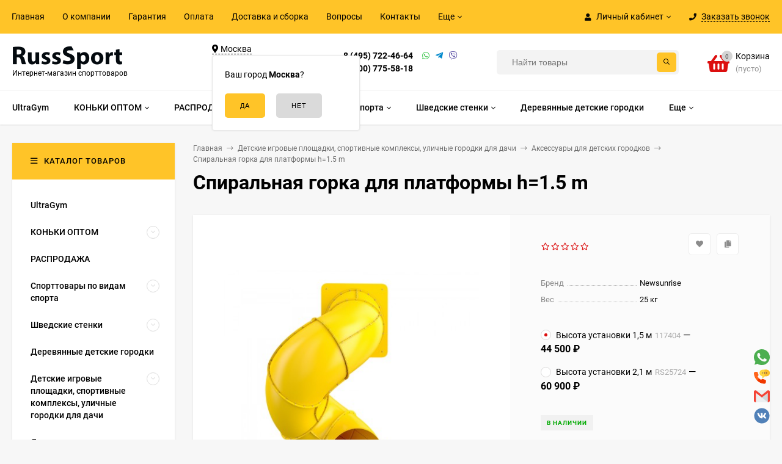

--- FILE ---
content_type: text/html; charset=utf-8
request_url: https://russsport.ru/product/spiralnaya-gorka-dlya-platformy-h-1-5-m/
body_size: 70767
content:
<!DOCTYPE html><html  lang="ru"><head prefix="og: http://ogp.me/ns# product: http://ogp.me/ns/product#"><meta http-equiv="Content-Type" content="text/html; charset=utf-8"/><meta name="viewport" content="width=device-width, initial-scale=1" /><meta http-equiv="x-ua-compatible" content="IE=edge"><title>Спиральная горка для платформы h=1.5 m купить за 44 500 руб. в Москве | интернет-магазин РуссСпорт</title><meta name="Keywords" content="Спиральная горка для платформы h=1.5 m,117404,Аксессуары для детских городков,РуссСпорт" /><meta name="Description" content="Спиральная горка для платформы h=1.5 m за 44 500 руб. в Москве! Широкий выбор в разделе Аксессуары для детских городков от интернет-магазина РуссСпорт с доставкой по Москве и России! Звоните +7 (495) 722-46-64!" /><link rel="preload" as="image" href="/wa-data/public/shop/products/65/58/15865/images/46284/46284.440.jpg"><style>@font-face {font-family: 'Roboto';font-style: normal;font-weight: 400;src: local('Roboto'), local('Roboto-Regular'),url('/wa-data/public/site/themes/mastershop/fonts/roboto/roboto-v20-latin-ext_latin_cyrillic-ext_cyrillic-regular.woff2') format('woff2'),url('/wa-data/public/site/themes/mastershop/fonts/roboto/roboto-v20-latin-ext_latin_cyrillic-ext_cyrillic-regular.woff') format('woff');}@font-face {font-family: 'Roboto';font-style: italic;font-weight: 400;src: local('Roboto Italic'), local('Roboto-Italic'),url('/wa-data/public/site/themes/mastershop/fonts/roboto/roboto-v20-latin-ext_latin_cyrillic-ext_cyrillic-italic.woff2') format('woff2'),url('/wa-data/public/site/themes/mastershop/fonts/roboto/roboto-v20-latin-ext_latin_cyrillic-ext_cyrillic-italic.woff') format('woff');}@font-face {font-family: 'Roboto';font-style: normal;font-weight: 500;src: local('Roboto Medium'), local('Roboto-Medium'),url('/wa-data/public/site/themes/mastershop/fonts/roboto/roboto-v20-latin-ext_latin_cyrillic-ext_cyrillic-500.woff2') format('woff2'),url('/wa-data/public/site/themes/mastershop/fonts/roboto/roboto-v20-latin-ext_latin_cyrillic-ext_cyrillic-500.woff') format('woff');}@font-face {font-family: 'Roboto';font-style: italic;font-weight: 500;src: local('Roboto Medium Italic'), local('Roboto-MediumItalic'),url('/wa-data/public/site/themes/mastershop/fonts/roboto/roboto-v20-latin-ext_latin_cyrillic-ext_cyrillic-500italic.woff2') format('woff2'),url('/wa-data/public/site/themes/mastershop/fonts/roboto/roboto-v20-latin-ext_latin_cyrillic-ext_cyrillic-500italic.woff') format('woff');}@font-face {font-family: 'Roboto';font-style: normal;font-weight: 700;src: local('Roboto Bold'), local('Roboto-Bold'),url('/wa-data/public/site/themes/mastershop/fonts/roboto/roboto-v20-latin-ext_latin_cyrillic-ext_cyrillic-700.woff2') format('woff2'),url('/wa-data/public/site/themes/mastershop/fonts/roboto/roboto-v20-latin-ext_latin_cyrillic-ext_cyrillic-700.woff') format('woff');}@font-face {font-family: 'Roboto';font-style: italic;font-weight: 700;src: local('Roboto Bold Italic'), local('Roboto-BoldItalic'),url('/wa-data/public/site/themes/mastershop/fonts/roboto/roboto-v20-latin-ext_latin_cyrillic-ext_cyrillic-700italic.woff2') format('woff2'),url('/wa-data/public/site/themes/mastershop/fonts/roboto/roboto-v20-latin-ext_latin_cyrillic-ext_cyrillic-700italic.woff') format('woff');}</style><style>body{font-family: 'Roboto', sans-serif;}</style><link rel="shortcut icon" href="/favicon.ico"/><!-- rss --><link rel="alternate" type="application/rss+xml" title="РуссСпорт" href="https://russsport.ru/blog/rss/"><style>@font-face {font-family: 'Font Awesome 5 Pro';font-style: normal;font-weight: 300;src: url("/wa-data/public/site/themes/mastershop/fonts/fontawesome/webfonts/fa-light-300.eot");src: url("/wa-data/public/site/themes/mastershop/fonts/fontawesome/webfonts/fa-light-300.eot?#iefix") format("embedded-opentype"), url("/wa-data/public/site/themes/mastershop/fonts/fontawesome/webfonts/fa-light-300.woff2") format("woff2"), url("/wa-data/public/site/themes/mastershop/fonts/fontawesome/webfonts/fa-light-300.woff") format("woff"), url("/wa-data/public/site/themes/mastershop/fonts/fontawesome/webfonts/fa-light-300.ttf") format("truetype"), url("/wa-data/public/site/themes/mastershop/fonts/fontawesome/webfonts/fa-light-300.svg#fontawesome") format("svg"); }.fal {font-family: 'Font Awesome 5 Pro';font-weight: 300;}@font-face {font-family: 'Font Awesome 5 Pro';font-style: normal;font-weight: 400;src: url("/wa-data/public/site/themes/mastershop/fonts/fontawesome/webfonts/fa-regular-400.eot");src: url("/wa-data/public/site/themes/mastershop/fonts/fontawesome/webfonts/fa-regular-400.eot?#iefix") format("embedded-opentype"), url("/wa-data/public/site/themes/mastershop/fonts/fontawesome/webfonts/fa-regular-400.woff2") format("woff2"), url("/wa-data/public/site/themes/mastershop/fonts/fontawesome/webfonts/fa-regular-400.woff") format("woff"), url("/wa-data/public/site/themes/mastershop/fonts/fontawesome/webfonts/fa-regular-400.ttf") format("truetype"), url("/wa-data/public/site/themes/mastershop/fonts/fontawesome/webfonts/fa-regular-400.svg#fontawesome") format("svg"); }.far {font-family: 'Font Awesome 5 Pro';font-weight: 400; }@font-face {font-family: 'Font Awesome 5 Pro';font-style: normal;font-weight: 900;src: url("/wa-data/public/site/themes/mastershop/fonts/fontawesome/webfonts/fa-solid-900.eot");src: url("/wa-data/public/site/themes/mastershop/fonts/fontawesome/webfonts/fa-solid-900.eot?#iefix") format("embedded-opentype"), url("/wa-data/public/site/themes/mastershop/fonts/fontawesome/webfonts/fa-solid-900.woff2") format("woff2"), url("/wa-data/public/site/themes/mastershop/fonts/fontawesome/webfonts/fa-solid-900.woff") format("woff"), url("/wa-data/public/site/themes/mastershop/fonts/fontawesome/webfonts/fa-solid-900.ttf") format("truetype"), url("/wa-data/public/site/themes/mastershop/fonts/fontawesome/webfonts/fa-solid-900.svg#fontawesome") format("svg"); }.fa,.fas {font-family: 'Font Awesome 5 Pro';font-weight: 900; }@font-face {font-family: 'Font Awesome 5 Brands';font-style: normal;font-weight: normal;src: url("/wa-data/public/site/themes/mastershop/fonts/fontawesome/webfonts/fa-brands-400.eot");src: url("/wa-data/public/site/themes/mastershop/fonts/fontawesome/webfonts/fa-brands-400.eot?#iefix") format("embedded-opentype"), url("/wa-data/public/site/themes/mastershop/fonts/fontawesome/webfonts/fa-brands-400.woff2") format("woff2"), url("/wa-data/public/site/themes/mastershop/fonts/fontawesome/webfonts/fa-brands-400.woff") format("woff"), url("/wa-data/public/site/themes/mastershop/fonts/fontawesome/webfonts/fa-brands-400.ttf") format("truetype"), url("/wa-data/public/site/themes/mastershop/fonts/fontawesome/webfonts/fa-brands-400.svg#fontawesome") format("svg"); }.fab {font-family: 'Font Awesome 5 Brands'; }</style><style>a:hover,a.selected,.selected > a,.link:hover,.link.selected,.selected > .link{color: #dc0f0f;}.bs-bg{background: #ffc428;}.bs-bg,.bs-bg a,.bs-bg a:hover,.bs-bg .link,.bs-bg .link:hover,.bs-bg .selected > a,.bs-bg .selected > .link{color: #000000;}.bs-color,.link.bs-color,a.bs-color,.link.bs-color:hover,a.bs-color:hover{color: #dc0f0f;}.ac-bg{background: #F7C473;}.ac-bg,.ac-bg a,.ac-bg .link,.ac-bg a:hover,.ac-bg .selected > a,.ac-bg .selected > .link{color: #5d3000;}.ac-color,.link.ac-color,a.ac-color,.link.ac-color:hover,a.ac-color:hover{color: #000000;}.button,button,input[type="button"],input[type="submit"],a.button,.inline-select__item.selected,.filter-param__variant--button.checked{background: #ffc428;color: #000000;}.cartOS__button{background: #ffc428 !important;color: #000000 !important;}.bar-fixed-b__caret,.bar-fixed-r__caret,.products-custom-link__caret,.header-cart-message__caret{color: #ffc428;}.button.button--acc,button.button--acc,a.button--acc,input[type="button"].button--acc,input[type="submit"].button--acc{background: #F7C473;color: #5d3000;}a.add2cart-button--mini,.add2cart-button--mini,a.add2cart-button,.add2cart-button {background: #ffc428;color: #000000;}.rating,.star,.star-empty,.product-action.selected,.head-decor:first-letter,.jq-checkbox.checked:before,.checkbox-styler.checked:before{color: #dc0f0f;}.cartOS__title svg {fill: #dc0f0f !important;}.jq-radio.checked:before,.radio-styler.checked:before,.bx-pager-item a.active:before,.owl-dot.active span:before{background: #dc0f0f;}.tabs_el.selected,.border-color,.shop-sk-callback__slider .ui-slider-range{border-color: #ffc428;}.footer{background: #000;color: #FFF;}.footer a{color: #FFF;}.header-top{background: #FFC428;}.header-top,.header-top a,.header-menu__item.selected > a,.header-menu__item.selected > .link,.header-top a:hover,.header-top .link,.header-top .link:hover{color: #000000;}.header-top .header-menu__item:hover,.header-top .header-menu__item.selected,.header-top .header-auth:hover,.header-top .header-callback:hover {background: rgba(0,0,0,0.03);}.categories-v__head{background: #FFC428;color: #000000;}.categories-vu__head{background: #FFC428;color: #000000;}.category-filters,.m-filters-open{background: #FFC428;color: #000000;}.category-filters__send{background: #000000;color: #FFC428;}.categories-h{background: #FFF;color: #000;box-shadow: 0 1px 2px rgba(0,0,0,0.1);}.header.header--with-cats{border-bottom: 1px solid #f7f7f7;}.categories-h__link:hover,.categories-h__link.selected,.categories-h__title.link:hover{color: #dc0f0f;}.categories-h__item:hover{background: #f9f9f9;}.categories-h__brand,.categories-h__brand .categories-h__link:hover{color: #000000;}.m-open-categories{background: #FFF;box-shadow: 0 1px 3px rgba(0,0,0,0.1);color: #000000;}@media (max-width: 1000px) {.header{border-bottom: 1px solid #ebebeb;}}</style><script>var globalThemeSettings = {isMobile: 0,isFormStylerInit: 0,isLocationSelect: 0,isCurrencySelect: 0,isDisplayFontAwesome: 0,show_product_in_basket: 1,isSeoFilterBlockedOPtions: 1,currency: {"code":"RUB","sign":"\u0440\u0443\u0431.","sign_html":"<span class=\"ruble\">\u20bd<\/span>","sign_position":1,"sign_delim":" ","decimal_point":",","frac_digits":"2","thousands_sep":" "},isFixedHeader: 1,isHorizontalMainMenu: 1,isFilters: 0,isDemoSettings: 0,isTileGalleryProductPreview: 1,msgAddToFavorite: '<a href=/search/?list=favorites>Товар в избранном</a>',msgAddToCompare: 'Товар в сравнении'}</script><script src="/wa-data/public/site/themes/mastershop/jquery.min.js?v2.2.0.6"></script> <link href="/wa-data/public/shop/themes/mastershop/mastershop.shop.min.css?v2.2.0.6" rel="stylesheet"><!-- plugin hook: 'frontend_head' --><link rel="amphtml" href="https://russsport.ru/apps/amp/product/15865/" /><link href='/wa-apps/shop/plugins/cityselect/css/suggestions.20.min.css?v=2.0.4' rel='stylesheet'><script src='/wa-apps/shop/plugins/cityselect/js/jquery.suggestions.20.min.js?v2.0.4'></script><link href='/wa-apps/shop/plugins/cityselect/css/frontend.min.css?v=2.0.4' rel='stylesheet'><script src='/wa-apps/shop/plugins/cityselect/js/frontend.min.js?v=2.0.4'></script><script>function init_shop_cityselect(){
shop_cityselect.location={"country":"rus","city":"\u041c\u043e\u0441\u043a\u0432\u0430","region":"77","zip":"101000","constraints_street":"","need_detect":true};
shop_cityselect.route_params={"app":"shop","_name":"\u0420\u0443\u0441\u0441\u0421\u043f\u043e\u0440\u0442","theme":"mastershop","theme_mobile":"mastershop","checkout_version":"2","locale":"ru_RU","ssl_all":"1","title":"\u0418\u043d\u0442\u0435\u0440\u043d\u0435\u0442-\u043c\u0430\u0433\u0430\u0437\u0438\u043d \u0441\u043f\u043e\u0440\u0442\u0438\u0432\u043d\u044b\u0445 \u0442\u043e\u0432\u0430\u0440\u043e\u0432 \u0438 \u0442\u0440\u0435\u043d\u0430\u0436\u0451\u0440\u043e\u0432 \u0432 \u041c\u043e\u0441\u043a\u0432\u0435 -RussSport-","meta_keywords":"","meta_description":"\u0418\u043d\u0442\u0435\u0440\u043d\u0435\u0442-\u043c\u0430\u0433\u0430\u0437\u0438\u043d \u0442\u043e\u0432\u0430\u0440\u043e\u0432 \u0434\u043b\u044f \u0430\u043a\u0442\u0438\u0432\u043d\u043e\u0433\u043e \u0441\u043f\u043e\u0440\u0442\u0430 \u0438 \u043e\u0442\u0434\u044b\u0445\u0430. \u041e\u0433\u0440\u043e\u043c\u043d\u044b\u0439 \u0432\u044b\u0431\u043e\u0440 \u0441\u043f\u043e\u0440\u0442\u0438\u0432\u043d\u043e\u0433\u043e \u043e\u0431\u043e\u0440\u0443\u0434\u043e\u0432\u0430\u043d\u0438\u044f \u0434\u043e \u043d\u0438\u0437\u043a\u0438\u043c \u0446\u0435\u043d\u0430\u043c \u0441 \u0434\u043e\u0441\u0442\u0430\u0432\u043a\u043e\u0439 \u043f\u043e \u041c\u043e\u0441\u043a\u0432\u0435 \u0438 \u0420\u043e\u0441\u0441\u0438\u0438!","og_title":"","og_image":"","og_video":"","og_description":"","og_type":"","og_url":"","url_type":"1","products_per_page":"","type_id":"0","currency":"RUB","public_stocks":"0","drop_out_of_stock":"1","payment_id":"0","shipping_id":"0","ssl":"1","checkout_storefront_id":"c33583f136ad2b43e371b5c9e79a5a7c","product_url":"spiralnaya-gorka-dlya-platformy-h-1-5-m","module":"frontend","action":"product","cityselect__url":"product\/spiralnaya-gorka-dlya-platformy-h-1-5-m\/"};
shop_cityselect.countries=[];
shop_cityselect.iso2to3={"RU":"rus"};
shop_cityselect.language='ru';
shop_cityselect.init('3b9cb411edbf4b21d043d842a9e7fd439078b6bb','/','/wa-apps/shop/plugins/cityselect/js/fancybox/','city-settlement','auto',1,1,0);
        } if (typeof shop_cityselect !== 'undefined') { init_shop_cityselect() } else { $(document).ready(function () { init_shop_cityselect() }) }</script> <script>
                $(function() { $.socialSet = {"status_messenger":"","settings":{"status_plugin":"1","css_class":"","icon_size":"26","position_h":"right","position_v":"down","current_messenger":"All"},"socials":[{"url":"","icon":"\/wa-apps\/shop\/plugins\/seonarniasocial\/img\/facebook.svg","custom_icon":"","target":"_self","sort":"<br \/><b>Notice<\/b>:  Undefined index: text_fb_sort in <b>\/var\/www\/www-root\/data\/www\/russsport.ru\/wa-cache\/ddaf45\/apps\/shop\/templates\/compiled\/shop_ru_RU\/03\/4a\/11\/034a11fb8aabf27ddf06d10e42e4853fbfc971ec.file.Settings.html.php<\/b> on line <b>153<\/b><br \/>","type":"facebook"},{"url":"","icon":"\/wa-apps\/shop\/plugins\/seonarniasocial\/img\/instagram.svg","custom_icon":"","target":"_self","sort":"<br \/><b>Notice<\/b>:  Undefined index: text_inst_sort in <b>\/var\/www\/www-root\/data\/www\/russsport.ru\/wa-cache\/ddaf45\/apps\/shop\/templates\/compiled\/shop_ru_RU\/03\/4a\/11\/034a11fb8aabf27ddf06d10e42e4853fbfc971ec.file.Settings.html.php<\/b> on line <b>247<\/b><br \/>","type":"instagram"},{"url":"","icon":"\/wa-apps\/shop\/plugins\/seonarniasocial\/img\/telegram.svg","custom_icon":"","target":"_self","sort":"<br \/><b>Notice<\/b>:  Undefined index: text_tg_sort in <b>\/var\/www\/www-root\/data\/www\/russsport.ru\/wa-cache\/ddaf45\/apps\/shop\/templates\/compiled\/shop_ru_RU\/03\/4a\/11\/034a11fb8aabf27ddf06d10e42e4853fbfc971ec.file.Settings.html.php<\/b> on line <b>294<\/b><br \/>","type":"telegram"},{"url":"https:\/\/wa.me\/79037224664","icon":"\/wa-apps\/shop\/plugins\/seonarniasocial\/img\/whatsapp.svg","custom_icon":"","target":"_blank","sort":"<br \/><b>Notice<\/b>:  Undefined index: text_wa_sort in <b>\/var\/www\/www-root\/data\/www\/russsport.ru\/wa-cache\/ddaf45\/apps\/shop\/templates\/compiled\/shop_ru_RU\/03\/4a\/11\/034a11fb8aabf27ddf06d10e42e4853fbfc971ec.file.Settings.html.php<\/b> on line <b>341<\/b><br \/>","type":"whatsapp"},{"url":"tel: +79037224664","icon":"\/wa-apps\/shop\/plugins\/seonarniasocial\/img\/phone.svg","custom_icon":"","sort":"<br \/><b>Notice<\/b>:  Undefined index: text_tel_sort in <b>\/var\/www\/www-root\/data\/www\/russsport.ru\/wa-cache\/ddaf45\/apps\/shop\/templates\/compiled\/shop_ru_RU\/03\/4a\/11\/034a11fb8aabf27ddf06d10e42e4853fbfc971ec.file.Settings.html.php<\/b> on line <b>388<\/b><br \/>","type":"phone"},{"url":"","icon":"\/wa-apps\/shop\/plugins\/seonarniasocial\/img\/viber.svg","custom_icon":"","sort":"<br \/><b>Notice<\/b>:  Undefined index: text_vb_sort in <b>\/var\/www\/www-root\/data\/www\/russsport.ru\/wa-cache\/ddaf45\/apps\/shop\/templates\/compiled\/shop_ru_RU\/03\/4a\/11\/034a11fb8aabf27ddf06d10e42e4853fbfc971ec.file.Settings.html.php<\/b> on line <b>419<\/b><br \/>","type":"viber"},{"url":"mailto:info@russsport.ru","icon":"\/wa-apps\/shop\/plugins\/seonarniasocial\/img\/mail.svg","custom_icon":"","sort":"<br \/><b>Notice<\/b>:  Undefined index: text_mail_sort in <b>\/var\/www\/www-root\/data\/www\/russsport.ru\/wa-cache\/ddaf45\/apps\/shop\/templates\/compiled\/shop_ru_RU\/03\/4a\/11\/034a11fb8aabf27ddf06d10e42e4853fbfc971ec.file.Settings.html.php<\/b> on line <b>450<\/b><br \/>","type":"mail"},{"url":"https:\/\/vk.com\/russsport","icon":"\/wa-apps\/shop\/plugins\/seonarniasocial\/img\/vk.svg","custom_icon":"","target":"_blank","sort":"<br \/><b>Notice<\/b>:  Undefined index: text_vk_sort in <b>\/var\/www\/www-root\/data\/www\/russsport.ru\/wa-cache\/ddaf45\/apps\/shop\/templates\/compiled\/shop_ru_RU\/03\/4a\/11\/034a11fb8aabf27ddf06d10e42e4853fbfc971ec.file.Settings.html.php<\/b> on line <b>200<\/b><br \/>","type":"vk "}],"messages":{"viber":{"url":"","icon":"\/wa-apps\/shop\/plugins\/seonarniasocial\/img\/viber.svg","custom_icon":"","type":"viber"},"telegram":{"url":"","icon":"\/wa-apps\/shop\/plugins\/seonarniasocial\/img\/telegram.svg","target":"_self","custom_icon":"","type":"telegram"}}}});</script>
                <script src='/wa-apps/shop/plugins/seonarniasocial/js/frontend/seonarnia-social-min.js'></script>
                <link rel='stylesheet' href='/wa-apps/shop/plugins/seonarniasocial/css/frontend/seonarnia-social.min.css'><meta property="og:type" content="website">
<meta property="og:title" content="Спиральная горка для платформы h=1.5 m купить за 44 500 руб. в Москве | интернет-магазин РуссСпорт">
<meta property="og:image" content="https://russsport.ru/wa-data/public/shop/products/65/58/15865/images/46284/46284.750x0.jpg">
<meta property="og:url" content="https://russsport.ru/product/spiralnaya-gorka-dlya-platformy-h-1-5-m/">
<meta property="product:price:amount" content="44500">
<meta property="product:price:currency" content="RUB">
<meta property="og:description" content="Спиральная горка для платформы h=1.5 m за 44 500 руб. в Москве! Широкий выбор в разделе Аксессуары для детских городков от интернет-магазина РуссСпорт с доставкой по Москве и России! Звоните +7 (495) 722-46-64!">
<!-- Yandex.Metrika counter -->
<script type="text/javascript" >
   (function(m,e,t,r,i,k,a){m[i]=m[i]||function(){(m[i].a=m[i].a||[]).push(arguments)};
   var z = null;m[i].l=1*new Date();
   for (var j = 0; j < document.scripts.length; j++) {if (document.scripts[j].src === r) { return; }}
   k=e.createElement(t),a=e.getElementsByTagName(t)[0],k.async=1,k.src=r,a.parentNode.insertBefore(k,a)})
   (window, document, "script", "https://mc.yandex.ru/metrika/tag.js", "ym");

   ym(969080, "init", {
        clickmap:true,
        trackLinks:true,
        accurateTrackBounce:true,
        webvisor:true
   });
</script>
<noscript><div><img src="https://mc.yandex.ru/watch/969080" style="position:absolute; left:-9999px;" alt="" /></div></noscript>
<!-- /Yandex.Metrika counter -->

<!-- Begin Talk-Me {literal} -->
<script type='text/javascript'>
	(function(d, w, m) {
		window.supportAPIMethod = m;
		var s = d.createElement('script');
		s.type ='text/javascript'; s.id = 'supportScript'; s.charset = 'utf-8';
		s.async = true;
		var id = '2bb210f1d1d9e4fe6f0cede7a80c5e35';
		s.src = 'https://lcab.talk-me.ru/support/support.js?h='+id;
		var sc = d.getElementsByTagName('script')[0];
		w[m] = w[m] || function() { (w[m].q = w[m].q || []).push(arguments); };
		if (sc) sc.parentNode.insertBefore(s, sc); 
		else d.documentElement.firstChild.appendChild(s);
	})(document, window, 'TalkMe');
</script>
<!-- {/literal} End Talk-Me -->
<meta name="google-site-verification" content="pz1PgsR26oS9AdoXhc66p8gVD7dhO_iuIV344hE3K3U" />

<!-- Google tag (gtag.js) -->
<script async src="https://www.googletagmanager.com/gtag/js?id=G-C0QF3SMBVQ"></script>
<script>
  window.dataLayer = window.dataLayer || [];
  function gtag(){dataLayer.push(arguments);}
  gtag('js', new Date());

  gtag('config', 'G-C0QF3SMBVQ');
</script><script async src="https://www.googletagmanager.com/gtag/js?id=G-C0QF3SMBVQ"></script>
<script>
  window.dataLayer = window.dataLayer || [];
  function gtag(){dataLayer.push(arguments);}
  gtag('js', new Date());

  gtag('config', 'G-C0QF3SMBVQ');
  
</script><style>@media (min-width: 1101px) {.header-logo{width: 284px;margin: 0 2% 0 0;}.header-content{width: calc(100% - 284px - 2%);}}@media (max-width: 1100px) and (min-width: 651px) {.header-logo{width: 230px;margin: 0 2% 0 0;}.header-content{width: calc(100% - 230px - 2%);}}.header-logo img{max-width: 284px;max-height: 70px;}.header-logo__text{font-size: 33px;}.header-logo__icon{font-size: 29px;}@media (max-width: 1100px){.header-logo img{max-width: 230px;max-height: 50px;}.header-logo__text{font-size: 28px;}.header-logo__icon{font-size: 28px;}}.header-logo__tagline{font-size: 12px;color: #000000;}.product-gallery-main{align-self: center;}.product-gallery-main.owl-carousel .owl-stage{justify-content: center;align-items: center;}.product-card__gallery{justify-content: center;}.product-gallery-main__el-outer{height:  500px;line-height: 500px;}.product-gallery-main__el-outer img{max-height:  500px;}.product-tile__name{height: 40px;}@media (max-width: 480px){.product-tile__description{height:  auto;}.product-tile__name{height: 30px;}}.info-massage{border-bottom: 1px solid #ebebeb;}.product-tile__image{padding: 30px 30px 0;height: 240px;line-height: 240px;}.product-tile__image img{max-height: 220px;}@media (max-width: 1430px) and (min-width: 1251px){.cols-3 .product-tile__image{padding: 20px 20px 0;height: 200px;line-height: 180px;}.cols-3 .product-tile__image img{max-height: 180px;}}@media (max-width: 1150px) and (min-width: 1001px){.cols-2 .product-tile__image,.cols-3 .product-tile__image{padding: 20px 20px 0;}}@media (max-width: 1080px) and (min-width: 1001px){.cols-2 .product-tile__image,.cols-3 .product-tile__image{height: 180px;line-height: 180px;}.cols-2 .product-tile__image img,.cols-3 .product-tile__image img{max-height: 180px;}}@media (max-width: 1024px){.product-tile__image{height: 180px;line-height: 180px;}.product-tile__image img{max-height: 180px;}}@media (max-width: 850px) and (min-width: 361px) {.product-tile__image {padding: 20px 20px 0;}}@media (max-width: 580px){.product-tile__image{height: 130px;line-height: 130px;}.product-tile__image img{max-height: 130px;}}@media (max-width: 500px){.product-tile__image{height: 100px;line-height: 100px;}.product-tile__image img{max-height: 100px;}}@media (max-width: 379px){.product-tile__image{padding: 10px 10px 0;}}.product-list__left{padding: 40px;padding-right: 0;width: 220px;}.product-list__left .badge{top: 40px;}@media (min-width: 1001px){.cols-3 .product-list__left{padding: 15px;}.cols-3 .product-list__left .badge{top: 15px;}}@media (max-width: 1250px) and (min-width: 1001px){.cols-2 .product-list__left{padding: 15px;}.cols-2 .product-list__left .badge{top: 15px;}}@media (max-width: 900px){.product-list__left{padding: 15px;}.product-list__left .badge{top: 15px;}}@media (max-width: 1400px) and (min-width: 1250px){.cols-3 .product-list__left{width: 150px;}}@media (max-width: 1150px) and (min-width: 1001px){.cols-2 .product-list__left,.cols-3 .product-list__left{vertical-align: top;width: 150px;}}@media (max-width: 600px){.product-list__left{width: 150px;}}@media (max-width: 400px){.product-list__left{float: none;text-align: center;max-width: 100%;width: 100%;}}.product-list__image img{max-height: 200px;}@media (max-width: 400px){.product-list__image img{max-height: 150px;}}</style></head><body class="no-touch  btn-radius-slight"><div class="js-header-top header-top"><div class="l-wrapper clearfix js-header-top-inner"><div class="header-top__right"><span data-id="popup-search" class="js-open-m-popup header-open-search far fa-search"></span><span data-id="popup-auth" class="js-open-m-popup header-open-auth fas fa-user"></span><div class="header-auth js-header-menu-item"><span class="header-auth__link"><i class="header-auth__icon fas fa-user"></i>Личный кабинет<i class="header-auth__caret fal fa-angle-down"></i></span><div class="header-submenu-outer js-header-submenu-outer"><ul class="header-submenu"><li class="header-submenu__item"><a class="js-preview-favorite products-custom-link" href="/search/?list=favorites"><span class="products-custom-link__icon"><i class="bs-color fas fa-heart"></i><span class="js-favorite-count ac-bg products-custom-link__count empty"> </span></span><span class="products-custom-link__title">Избранное</span></a></li><li class="header-submenu__item"><a class="js-preview-compare js-link-compare products-custom-link" href="/compare/"><span class="products-custom-link__icon"><i class="bs-color fas fa-copy"></i><span class="js-compare-count ac-bg products-custom-link__count empty"> </span></span><span class="products-custom-link__title">Сравнение</span><span class="products-custom-link__message bs-bg"><i class="products-custom-link__check fal fa-check"></i>Товар в сравнении<i class="products-custom-link__caret"></i></span></a></li><li class="header-submenu__item header-submenu__item--login"><a class="menu-hover js-form-popup" href="/site/login/"><i class="header-auth__icon fas fa-sign-in-alt"></i> Вход</a></li><li class="header-submenu__item"><a class="menu-hover js-login" href="/site/signup/">Регистрация</a></li></ul></div></div><span data-id="popup-contacts" class="js-open-m-popup header-open-contacts fas fa-phone"></span><span class="header-callback js-sk-callback-open"><i class="header-callback__icon fas fa-phone"></i><span class="header-callback__title">Заказать звонок</span></span><a href="/order/" class="js-cart-preview m-header-cart empty"><span class="m-header-cart__icon"><i class="fas fa-shopping-basket"></i><span class="js-cart-preview-count header-cart__count ac-bg">0</span></span></a></div><div class="js-header-menu-outer header-menu__outer"><i data-id="m-header-menu" class="header-menu__bar js-open-mobile-menu fal fa-bars"></i><ul class="js-header-menu header-menu responsived-before-init" data-class-el="header-menu__item" data-class-sub-el="header-submenu__item"><li class="js-header-menu-item header-menu__item"><a href="/">Главная</a></li><li class="js-header-menu-item header-menu__item"><a href="/o-kompanii/">О компании</a></li><li class="js-header-menu-item header-menu__item"><a href="/garantiya/">Гарантия</a></li><li class="js-header-menu-item header-menu__item"><a href="/oplata">Оплата</a></li><li class="js-header-menu-item header-menu__item"><a href="/dostavka/">Доставка и сборка</a></li><li class="js-header-menu-item header-menu__item"><a href="/voprosy/">Вопросы</a></li><li class="js-header-menu-item header-menu__item"><a href="/contacts/">Контакты</a></li><li class="js-header-menu-item header-menu__item"><a href="/politika-v-otnoshenii-obrabotki-personalnykh-dannykh/">Политика в отношении обработки персональных данных</a></li><li class="js-header-menu-item header-menu__item"><a href="/blog/">Блог</a></li><li data-type="else" class="js-header-menu-item header-menu__item hide"><span class="link">Еще</span><i class="header-menu__caret fal fa-angle-down"></i><div class="header-submenu-outer js-header-submenu-outer"><ul class="js-header-submenu header-submenu"></ul></div></li></ul></div></div></div><header class="js-header header header--with-cats"><div class="l-wrapper"><a href="/" class="header-logo"><img class="header-logo__image  js-logo-retina" data-at2x="/wa-data/public/site/themes/mastershop/img/logo@2x.png?v1610373504" src="/wa-data/public/site/themes/mastershop/img/logo.png?v1610373425" alt="РуссСпорт" /><span class="header-logo__tagline">Интернет-магазин спорттоваров</span></a><div class="header-content"><div class="header-address-outer"><div class="header-address__region"><div class="b-cityselect__wrapper b-cityselect__wrapper--mastershop "><a href="#" class="b-cityselect__city i-cityselect__city_change"><i class="fas fa fa-map-marker fa-map-marker-alt"></i> <span class="i-cityselect__city">Москва</span></a><div class="b-cityselect__notifier b-cityselect__notifier--mastershop"><div class="b-cityselect__notifier_triangle"></div><div class="b-cityselect__notifier_title">Ваш город <b class="i-cityselect__city">Москва</b>?</div><div class="b-cityselect__notifier_buttons nowrap"><input type="button" class="btn btn-primary uni-btn uni-btn--red b-cityselect__city_yes i-cityselect__city_yes" value="Да"> <input type="button" class="b-cityselect__city_no btn btn-default gray uni-btn i-cityselect__city_no" value="Нет"></div></div><script>if (typeof shop_cityselect !== 'undefined') { shop_cityselect.detect() } else { document.addEventListener("DOMContentLoaded", function() { shop_cityselect.detect() }) }</script></div></div><span class="header-address __map js-popup-map" data-href="https://yandex.ru/map-widget/v1/?um=constructor%3Afcfe62525f0ba1627fb18f3e3885a04095434f3727f6c8b20b4e460758a16210&amp;source=constructor" width="849" height="532" frameborder="0"">ул. Адмирала Корнилова, д.55, стр.1</span></div><div class="header-phone-outer"><div class="header-phones"><div class="header-phone"><a class="js-contact-phone" href="tel:84957224664">8 (495) 722-46-64</a></div><div class="header-phone"><a class="js-contact-phone" href="tel:88007755818">8 (800) 775-58-18</a></div></div><div class="header-phone_socials"><a target="_blank" title="Whatsapp" class="header-phone_social" href="79037224664"><i class="fab fa-whatsapp"></i></a><a target="_blank" title="Telegram" class="header-phone_social" href="#"><i class="fab fa-telegram-plane"></i></a><a target="_blank" title="Viber" class="header-phone_social" href="79037224664"><i class="fab fa-viber"></i></a></div></div><div class="header-search"><form class="js-search-form header-search__form" method="get" action="/search/"><input name="query"  placeholder="Найти товары" class="js-search-auto header-search__field grey-bg" type="text" autocomplete="off" /><span class="bs-bg icon__submit js-submit-form"><i class="far fa-search"></i></span><div class="search-auto-result js-search-auto-result"></div></form></div><div data-type="header" class="header-cart js-cart-preview empty" data-url="/cart/"><a href="/order/" class="float-r"><div class="header-cart__icon "><i class="fas fa-shopping-basket bs-color"></i><span class="js-cart-preview-count header-cart__count ac-bg">0</span></div><div class="header-cart__content"><div class="header-cart__head">Корзина</div><div class="js-cart-preview-total header-cart__total">0 <span class="ruble">₽</span></div><div class="js-cart-preview-empty header-cart__empty">(пусто)</div></div></a><span class="header-cart-message bs-bg"><i class="header-cart-message__check fal fa-check"></i>Товар в корзине!<i class="header-cart-message__caret"></i></span><div class="js-cart-popup cart-popup"></div></div></div></div></header><div class="categories-h js-categories-h-outer"><div class="l-wrapper clearfix"><div class="js-categories-h-items categories-h__inner" data-retina="" data-lazy="1"><div class="categories-h__menu js-h-categories responsived-before-init"><div data-id="1496" class="js-h-categories-item categories-h__item"><a class="categories-h__link" href="/category/ultragym/"><span class="categories-h__title">UltraGym</span></a></div><div data-id="175" class="js-h-categories-item categories-h__item"><a class="categories-h__link" href="/category/konki-optom/"><span class="categories-h__title">КОНЬКИ ОПТОМ</span><i class="categories-h__caret fal"></i></a><div class="js-categories-sub subcat-h-deployed"><div class="subcat-h-deployed__items"><div  class="subcat-h-deployed__item js-subcategories-item"><div class="subcat-h-deployed__inner"><a class="subcat-h-deployed__title" href="/category/khokkeynye-konki/">Хоккейные коньки оптом </a><div class="subcat-h-deployed__all"><a class="show-all ac-color" href="/category/khokkeynye-konki/">Все товары <i class="button-more fal fa-long-arrow-right"></i></a></div></div></div><div  class="subcat-h-deployed__item js-subcategories-item"><div class="subcat-h-deployed__inner"><a class="subcat-h-deployed__title" href="/category/figurnye-konki/">Фигурные коньки оптом </a><div class="subcat-h-deployed__all"><a class="show-all ac-color" href="/category/figurnye-konki/">Все товары <i class="button-more fal fa-long-arrow-right"></i></a></div></div></div><div  class="subcat-h-deployed__item js-subcategories-item"><div class="subcat-h-deployed__inner"><a class="subcat-h-deployed__title" href="/category/razdvizhnye-i-detskie-konki/">Раздвижные и детские коньки оптом </a><div class="subcat-h-deployed__all"><a class="show-all ac-color" href="/category/razdvizhnye-i-detskie-konki/">Все товары <i class="button-more fal fa-long-arrow-right"></i></a></div></div></div><div  class="subcat-h-deployed__item js-subcategories-item"><div class="subcat-h-deployed__inner"><a class="subcat-h-deployed__title" href="/category/konki-dlya-prokata/">Коньки для проката оптом </a><div class="subcat-h-deployed__all"><a class="show-all ac-color" href="/category/konki-dlya-prokata/">Все товары <i class="button-more fal fa-long-arrow-right"></i></a></div></div></div></div></div></div><div data-id="620" class="js-h-categories-item categories-h__item"><a class="categories-h__link" href="/category/rasprodazha/"><span class="categories-h__title">РАСПРОДАЖА</span></a></div><div data-id="5" class="js-h-categories-item categories-h__item"><a class="categories-h__link" href="/category/sporttovary-po-vidam-sporta/"><span class="categories-h__title">Спорттовары по видам спорта</span><i class="categories-h__caret fal"></i></a><div class="js-categories-sub subcat-h-deployed"><div class="subcat-h-deployed__items"><div  class="subcat-h-deployed__item js-subcategories-item"><div class="subcat-h-deployed__inner"><a class="subcat-h-deployed__title" href="/category/b/">Бадминтон </a><div class="subcat-h-deployed__all"><a class="show-all ac-color" href="/category/b/">Все товары <i class="button-more fal fa-long-arrow-right"></i></a></div></div></div><div  class="subcat-h-deployed__item js-subcategories-item"><div class="subcat-h-deployed__inner"><a class="subcat-h-deployed__title" href="/category/pedi/">Пьедесталы для награждения </a><div class="subcat-h-deployed__all"><a class="show-all ac-color" href="/category/pedi/">Все товары <i class="button-more fal fa-long-arrow-right"></i></a></div></div></div><div  class="subcat-h-deployed__item js-subcategories-item"><div class="subcat-h-deployed__inner"><a class="subcat-h-deployed__title" href="/category/stellazhi-i-stoyki-dlya-khraneniya/">Стеллажи и стойки для хранения </a><div class="subcat-h-deployed__all"><a class="show-all ac-color" href="/category/stellazhi-i-stoyki-dlya-khraneniya/">Все товары <i class="button-more fal fa-long-arrow-right"></i></a></div></div></div><div  class="subcat-h-deployed__item js-subcategories-item"><div class="subcat-h-deployed__inner"><a class="subcat-h-deployed__title" href="/category/sdacha-normativov/">Сдача нормативов </a><div class="subcat-h-deployed__all"><a class="show-all ac-color" href="/category/sdacha-normativov/">Все товары <i class="button-more fal fa-long-arrow-right"></i></a></div></div></div><div  class="subcat-h-deployed__item js-subcategories-item"><div class="subcat-h-deployed__inner"><a class="subcat-h-deployed__title" href="/category/legkaya-atletika_1/">Легкая атлетика </a><div class="subcat-h-deployed__all"><a class="show-all ac-color" href="/category/legkaya-atletika_1/">Все товары <i class="button-more fal fa-long-arrow-right"></i></a></div></div></div><div  class="subcat-h-deployed__item js-subcategories-item"><div class="subcat-h-deployed__inner"><a class="subcat-h-deployed__title" href="/category/vsyo-dlya-zanyatiy-gimnastikoy/">Всё для занятий гимнастикой </a><div class="subcat-h-deployed__sub"><a href="/category/kanaty-sportivnye/">Канаты спортивные</a></div><div class="subcat-h-deployed__sub"><a href="/category/mostiki-gimnasticheskie/">Мостики гимнастические</a></div><div class="subcat-h-deployed__sub"><a href="/category/perekladiny-gimnasticheskie/">Перекладины гимнастические</a></div><div class="subcat-h-deployed__sub"><a href="/category/kon-gimnasticheskiy/">Конь гимнастический</a></div><div class="subcat-h-deployed__sub"><a href="/category/kozel-gimnasticheskiy/">Козел гимнастический</a></div><div class="subcat-h-deployed__sub"><a href="/category/brusya-gimnasticheskie/">Брусья гимнастические</a></div><div class="subcat-h-deployed__sub"><a href="/category/bryovna-gimnasticheskie/">Брёвна гимнастические</a></div><div class="subcat-h-deployed__sub"><a href="/category/koltsa-gimnasticheskie/">Кольца гимнастические</a></div><div class="subcat-h-deployed__all"><a class="show-all ac-color" href="/category/vsyo-dlya-zanyatiy-gimnastikoy/">Все товары <i class="button-more fal fa-long-arrow-right"></i></a></div></div></div><div  class="subcat-h-deployed__item js-subcategories-item"><div class="subcat-h-deployed__inner"><a class="subcat-h-deployed__title" href="/category/vsyo-dlya-nastolnogo-tennisa/">Настольный теннис </a><div class="subcat-h-deployed__sub"><a href="/category/roboty-dlya-nastolnogo-tennisa/">Роботы для настольного тенниса</a></div><div class="subcat-h-deployed__sub"><a href="/category/chekhly-dlya-tennisnykh-stolov/">Чехлы для теннисных столов</a></div><div class="subcat-h-deployed__sub"><a href="/category/raketki-dlya-nastolnogo-tennisa/">Ракетки для настольного тенниса</a></div><div class="subcat-h-deployed__sub"><a href="/category/setki-dlya-nastolnogo-tennisa/">Сетки для настольного тенниса</a></div><div class="subcat-h-deployed__sub"><a href="/category/myachi-dlya-nastolnogo-tennisa/">Мячи для настольного тенниса</a></div><div class="subcat-h-deployed__sub"><a href="/category/tennisnye-stoly-dlya-pomeshcheniy/">Теннисные столы для помещений</a></div><div class="subcat-h-deployed__sub"><a href="/category/vsepogodnye-tennisnye-stoly/">Всепогодные теннисные столы</a></div><div class="subcat-h-deployed__sub"><a href="/category/nabor-dlya-nastolnogo-tennisa/">Набор для настольного тенниса</a></div><div class="subcat-h-deployed__all"><a class="show-all ac-color" href="/category/vsyo-dlya-nastolnogo-tennisa/">Все товары <i class="button-more fal fa-long-arrow-right"></i></a></div></div></div><div  class="subcat-h-deployed__item js-subcategories-item"><div class="subcat-h-deployed__inner"><a class="subcat-h-deployed__title" href="/category/vsyo-dlya-basktebola/">Всё для баскетбола </a><div class="subcat-h-deployed__sub"><a href="/category/roboty-dlya-podachi-basketbolnykh-myachey/">Роботы для подачи баскетбольных мячей</a></div><div class="subcat-h-deployed__sub"><a href="/category/fermy-basketbolnye/">Фермы баскетбольные</a></div><div class="subcat-h-deployed__sub"><a href="/category/basketbolnye-koltsa/">Баскетбольные кольца</a></div><div class="subcat-h-deployed__sub"><a href="/category/basketbolnye-myachi/">Баскетбольные мячи</a></div><div class="subcat-h-deployed__sub"><a href="/category/basketbolnye-shchity/">Баскетбольные щиты</a></div><div class="subcat-h-deployed__sub"><a href="/category/basketbolnye-stoyki/">Баскетбольные стойки</a></div><div class="subcat-h-deployed__all"><a class="show-all ac-color" href="/category/vsyo-dlya-basktebola/">Все товары <i class="button-more fal fa-long-arrow-right"></i></a></div></div></div><div  class="subcat-h-deployed__item js-subcategories-item"><div class="subcat-h-deployed__inner"><a class="subcat-h-deployed__title" href="/category/vsyo-dlya-boksa/">Всё для единоборств </a><div class="subcat-h-deployed__sub"><a href="/category/kletki-dlya-mma-oktagony/">Клетки для ММА (октагоны)</a></div><div class="subcat-h-deployed__sub"><a href="/category/perchatki-dlya-edinoborstv/">Перчатки для единоборств</a></div><div class="subcat-h-deployed__sub"><a href="/category/manekeny-dlya-edinoborstv/">Манекены для единоборств</a></div><div class="subcat-h-deployed__sub"><a href="/category/zashchita-dlya-edinoborstv/">Защита для единоборств</a></div><div class="subcat-h-deployed__sub"><a href="/category/vodonalivnye-bokserskie-meshki/">Водоналивные боксерские мешки</a></div><div class="subcat-h-deployed__sub"><a href="/category/meshki-i-grushi-dlya-boksa/">Мешки и груши для бокса</a></div><div class="subcat-h-deployed__sub"><a href="/category/stoyki-krepleniya-dlya-grush-i-meshkov/">Стойки крепления для груш и мешков</a></div><div class="subcat-h-deployed__all"><a class="show-all ac-color" href="/category/vsyo-dlya-boksa/">Все товары <i class="button-more fal fa-long-arrow-right"></i></a></div></div></div><div  class="subcat-h-deployed__item js-subcategories-item"><div class="subcat-h-deployed__inner"><a class="subcat-h-deployed__title" href="/category/vsya-dlya-zanyatiy-fitnesom/">Всё для занятий фитнесом </a><div class="subcat-h-deployed__sub"><a href="/category/tsilindry-dlya-massazha1/">Цилиндры для массажа</a></div><div class="subcat-h-deployed__sub"><a href="/category/funktsionalnyy-trening/">Функциональный тренинг</a></div><div class="subcat-h-deployed__sub"><a href="/category/tovary-reebok/">Йога и пилатес</a></div><div class="subcat-h-deployed__sub"><a href="/category/aksessuary-dlya-fitnesa/">Аксессуары для фитнеса</a></div><div class="subcat-h-deployed__sub"><a href="/category/espandery/">Эспандеры</a></div><div class="subcat-h-deployed__sub"><a href="/category/myachi-gimnasticheskie/">Мячи гимнастические</a></div><div class="subcat-h-deployed__sub"><a href="/category/step-platformy-dlya-fitnesa/">Степ платформы для фитнеса</a></div><div class="subcat-h-deployed__sub"><a href="/category/meditsinskie-myachi-medboly/">Медицинские мячи медболы</a></div><div class="subcat-h-deployed__sub"><a href="/category/bodibary-dlya-fitnesa/">Бодибары для фитнеса</a></div><div class="subcat-h-deployed__sub"><a href="/category/kovriki-i-maty-dlya-fitnesa/">Коврики и маты для фитнеса</a></div><div class="subcat-h-deployed__sub"><a href="/category/stoyki-dlya-fitnes-aksessuarov/">Стойки для фитнес-аксессуаров</a></div><div class="subcat-h-deployed__sub"><a href="/category/shtangi-dlya-aerobiki/">Штанги для аэробики</a></div><div class="subcat-h-deployed__all"><a class="show-all ac-color" href="/category/vsya-dlya-zanyatiy-fitnesom/">Все товары <i class="button-more fal fa-long-arrow-right"></i></a></div></div></div><div  class="subcat-h-deployed__item js-subcategories-item"><div class="subcat-h-deployed__inner"><a class="subcat-h-deployed__title" href="/category/skameyki-dlya-razdevalok/">Скамейки для раздевалок </a><div class="subcat-h-deployed__all"><a class="show-all ac-color" href="/category/skameyki-dlya-razdevalok/">Все товары <i class="button-more fal fa-long-arrow-right"></i></a></div></div></div><div  class="subcat-h-deployed__item js-subcategories-item"><div class="subcat-h-deployed__inner"><a class="subcat-h-deployed__title" href="/category/vsyo-dlya-voleybola/">Всё для волейбола </a><div class="subcat-h-deployed__sub"><a href="/category/voleybolnye-myachi/">Волейбольные мячи</a></div><div class="subcat-h-deployed__sub"><a href="/category/voleybolnye-stoyki/">Волейбольные стойки</a></div><div class="subcat-h-deployed__sub"><a href="/category/setki-dlya-voleybola/">Сетки для волейбола</a></div><div class="subcat-h-deployed__all"><a class="show-all ac-color" href="/category/vsyo-dlya-voleybola/">Все товары <i class="button-more fal fa-long-arrow-right"></i></a></div></div></div><div  class="subcat-h-deployed__item js-subcategories-item"><div class="subcat-h-deployed__inner"><a class="subcat-h-deployed__title" href="/category/futbol/">Всё для футбола </a><div class="subcat-h-deployed__sub"><a href="/category/skameyki-dlya-zapasnykh-igrokov/">Скамейки для запасных игроков</a></div><div class="subcat-h-deployed__sub"><a href="/category/protivovesy-i-krepleniya-dlya-futbolnykh-vorot/">Противовесы и крепления для футбольных ворот</a></div><div class="subcat-h-deployed__sub"><a href="/category/futbolnye-trenazhery/">Футбольные тренажеры</a></div><div class="subcat-h-deployed__sub"><a href="/category/setki-dlya-futbolnykh-vorot/">Сетки для футбольных ворот</a></div><div class="subcat-h-deployed__sub"><a href="/category/futbolnye-vorota/">Футбольные ворота</a></div><div class="subcat-h-deployed__all"><a class="show-all ac-color" href="/category/futbol/">Все товары <i class="button-more fal fa-long-arrow-right"></i></a></div></div></div><div  class="subcat-h-deployed__item js-subcategories-item"><div class="subcat-h-deployed__inner"><a class="subcat-h-deployed__title" href="/category/khokkey/">Всё для хоккея </a><div class="subcat-h-deployed__sub"><a href="/category/setki-dlya-khokkeynykh-vorot/">Сетки для хоккейных ворот</a></div><div class="subcat-h-deployed__sub"><a href="/category/khokkeynye-vorota/">Хоккейные ворота</a></div><div class="subcat-h-deployed__all"><a class="show-all ac-color" href="/category/khokkey/">Все товары <i class="button-more fal fa-long-arrow-right"></i></a></div></div></div></div></div></div><div data-id="30" class="js-h-categories-item categories-h__item"><a class="categories-h__link" href="/category/shvedskie-stenki/"><span class="categories-h__title">Шведские стенки</span><i class="categories-h__caret fal"></i></a><div class="js-categories-sub subcat-h-deployed"><div class="subcat-h-deployed__items"><div  class="subcat-h-deployed__item js-subcategories-item"><div class="subcat-h-deployed__inner"><a class="subcat-h-deployed__title" href="/category/shvedskie-stenki-iz-buka/">Шведские стенки из бука </a><div class="subcat-h-deployed__all"><a class="show-all ac-color" href="/category/shvedskie-stenki-iz-buka/">Все товары <i class="button-more fal fa-long-arrow-right"></i></a></div></div></div><div  class="subcat-h-deployed__item js-subcategories-item"><div class="subcat-h-deployed__inner"><a class="subcat-h-deployed__title" href="/category/shvedskie-stenki-derevyannye/">Шведские стенки деревянные </a><div class="subcat-h-deployed__all"><a class="show-all ac-color" href="/category/shvedskie-stenki-derevyannye/">Все товары <i class="button-more fal fa-long-arrow-right"></i></a></div></div></div><div  class="subcat-h-deployed__item js-subcategories-item"><div class="subcat-h-deployed__inner"><a class="subcat-h-deployed__title" href="/category/shvedskie-stenki-metallicheskie/">Шведские стенки металлические </a><div class="subcat-h-deployed__all"><a class="show-all ac-color" href="/category/shvedskie-stenki-metallicheskie/">Все товары <i class="button-more fal fa-long-arrow-right"></i></a></div></div></div><div  class="subcat-h-deployed__item js-subcategories-item"><div class="subcat-h-deployed__inner"><a class="subcat-h-deployed__title" href="/category/shvedskie-stenki-kombinirovannye/">Шведские стенки комбинированные </a><div class="subcat-h-deployed__all"><a class="show-all ac-color" href="/category/shvedskie-stenki-kombinirovannye/">Все товары <i class="button-more fal fa-long-arrow-right"></i></a></div></div></div><div  class="subcat-h-deployed__item js-subcategories-item"><div class="subcat-h-deployed__inner"><a class="subcat-h-deployed__title" href="/category/navesnoe-oborudovanie-dlya-shvedskikh-stenok/">Навесное оборудование для шведских стенок </a><div class="subcat-h-deployed__all"><a class="show-all ac-color" href="/category/navesnoe-oborudovanie-dlya-shvedskikh-stenok/">Все товары <i class="button-more fal fa-long-arrow-right"></i></a></div></div></div><div  class="subcat-h-deployed__item js-subcategories-item"><div class="subcat-h-deployed__inner"><a class="subcat-h-deployed__title" href="/category/individualnye-proekty-shvedskikh-stenok-na-zakaz/">Индивидуальные проекты шведских стенок на заказ </a><div class="subcat-h-deployed__all"><a class="show-all ac-color" href="/category/individualnye-proekty-shvedskikh-stenok-na-zakaz/">Все товары <i class="button-more fal fa-long-arrow-right"></i></a></div></div></div><div  class="subcat-h-deployed__item js-subcategories-item"><div class="subcat-h-deployed__inner"><a class="subcat-h-deployed__title" href="/category/shvedskie-stenki-dlya-ulitsy/">Шведские стенки для улицы </a><div class="subcat-h-deployed__all"><a class="show-all ac-color" href="/category/shvedskie-stenki-dlya-ulitsy/">Все товары <i class="button-more fal fa-long-arrow-right"></i></a></div></div></div><div  class="subcat-h-deployed__item js-subcategories-item"><div class="subcat-h-deployed__inner"><a class="subcat-h-deployed__title" href="/category/gimnasticheskie-skameyki/">Гимнастические скамейки </a><div class="subcat-h-deployed__all"><a class="show-all ac-color" href="/category/gimnasticheskie-skameyki/">Все товары <i class="button-more fal fa-long-arrow-right"></i></a></div></div></div><div  class="subcat-h-deployed__item js-subcategories-item"><div class="subcat-h-deployed__inner"><a class="subcat-h-deployed__title" href="/category/khoreograficheskie-stanki/">Хореографические станки </a><div class="subcat-h-deployed__all"><a class="show-all ac-color" href="/category/khoreograficheskie-stanki/">Все товары <i class="button-more fal fa-long-arrow-right"></i></a></div></div></div><div  class="subcat-h-deployed__item js-subcategories-item"><div class="subcat-h-deployed__inner"><a class="subcat-h-deployed__title" href="/category/turniki-nastennye/">Турники настенные </a><div class="subcat-h-deployed__all"><a class="show-all ac-color" href="/category/turniki-nastennye/">Все товары <i class="button-more fal fa-long-arrow-right"></i></a></div></div></div></div></div></div><div data-id="89" class="js-h-categories-item categories-h__item"><a class="categories-h__link" href="/category/derevyannye-detskie-gorodki/"><span class="categories-h__title">Деревянные детские городки</span></a></div><div data-id="75" class="js-h-categories-item categories-h__item"><a class="categories-h__link" href="/category/detskie-igrovye-ploshchadki-sportivnye-kompleksy-ulichnye-gorodki-dlya-dachi/"><span class="categories-h__title">Детские игровые площадки, спортивные комплексы, уличные городки для дачи</span><i class="categories-h__caret fal"></i></a><div class="js-categories-sub subcat-h-deployed"><div class="subcat-h-deployed__items"><div  class="subcat-h-deployed__item js-subcategories-item"><div class="subcat-h-deployed__inner"><a class="subcat-h-deployed__title" href="/category/sportivnye-kompleksy/">Спортивные комплексы </a><div class="subcat-h-deployed__all"><a class="show-all ac-color" href="/category/sportivnye-kompleksy/">Все товары <i class="button-more fal fa-long-arrow-right"></i></a></div></div></div><div  class="subcat-h-deployed__item js-subcategories-item"><div class="subcat-h-deployed__inner"><a class="subcat-h-deployed__title" href="/category/detskie-sportivnye-kompleksy-dlya-dachi/">Детские площадки для дачи </a><div class="subcat-h-deployed__sub"><a href="/category/detskie-sportivnye-kompleksy-dlya-dachi-s-kachelyami/">Детские спортивные комплексы для дачи с качелями</a></div><div class="subcat-h-deployed__sub"><a href="/category/detskie-sportivnye-kompleksy-dlya-dachi-romana/">Детские спортивные комплексы для дачи Romana</a></div><div class="subcat-h-deployed__sub"><a href="/category/metallicheskie-detskie-ploshchadki/">Детские площадки металлические</a></div><div class="subcat-h-deployed__all"><a class="show-all ac-color" href="/category/detskie-sportivnye-kompleksy-dlya-dachi/">Все товары <i class="button-more fal fa-long-arrow-right"></i></a></div></div></div><div  class="subcat-h-deployed__item js-subcategories-item"><div class="subcat-h-deployed__inner"><a class="subcat-h-deployed__title" href="/category/pesochnitsy/">Детские песочницы </a><div class="subcat-h-deployed__all"><a class="show-all ac-color" href="/category/pesochnitsy/">Все товары <i class="button-more fal fa-long-arrow-right"></i></a></div></div></div><div  class="subcat-h-deployed__item js-subcategories-item"><div class="subcat-h-deployed__inner"><a class="subcat-h-deployed__title" href="/category/detskie-domiki/">Детские игровые домики </a><div class="subcat-h-deployed__sub"><a href="/category/detskie-domiki-plastikovye/">Детские домики пластиковые</a></div><div class="subcat-h-deployed__sub"><a href="/category/detskie-domiki-iz-dereva/">Детские домики из дерева</a></div><div class="subcat-h-deployed__all"><a class="show-all ac-color" href="/category/detskie-domiki/">Все товары <i class="button-more fal fa-long-arrow-right"></i></a></div></div></div><div  class="subcat-h-deployed__item js-subcategories-item"><div class="subcat-h-deployed__inner"><a class="subcat-h-deployed__title" href="/category/gorki-plastikovye/">Горки пластиковые </a><div class="subcat-h-deployed__all"><a class="show-all ac-color" href="/category/gorki-plastikovye/">Все товары <i class="button-more fal fa-long-arrow-right"></i></a></div></div></div><div  class="subcat-h-deployed__item js-subcategories-item"><div class="subcat-h-deployed__inner"><a class="subcat-h-deployed__title" href="/category/igrovoe-oborudovanie-iz-plastika/">Игровое оборудование из пластика </a><div class="subcat-h-deployed__all"><a class="show-all ac-color" href="/category/igrovoe-oborudovanie-iz-plastika/">Все товары <i class="button-more fal fa-long-arrow-right"></i></a></div></div></div><div  class="subcat-h-deployed__item js-subcategories-item"><div class="subcat-h-deployed__inner"><a class="subcat-h-deployed__title" href="/category/aksessuary-dlya-detskikh-gorodkov/">Аксессуары для детских городков </a><div class="subcat-h-deployed__all"><a class="show-all ac-color" href="/category/aksessuary-dlya-detskikh-gorodkov/">Все товары <i class="button-more fal fa-long-arrow-right"></i></a></div></div></div></div></div></div><div data-id="86" class="js-h-categories-item categories-h__item"><a class="categories-h__link" href="/category/detskie-kacheli/"><span class="categories-h__title">Детские качели для дачи уличные</span></a></div><div data-id="79" class="js-h-categories-item categories-h__item"><a class="categories-h__link" href="/category/maf-dlya-blagoustroystva-territoriy/"><span class="categories-h__title">Малые архитектурные формы МАФ для благоустройства территорий</span><i class="categories-h__caret fal"></i></a><div class="js-categories-sub subcat-h-deployed"><div class="subcat-h-deployed__items"><div  class="subcat-h-deployed__item js-subcategories-item"><div class="subcat-h-deployed__inner"><a class="subcat-h-deployed__title" href="/category/elementy-landshaf/">Элементы ландшафтного дизайна </a><div class="subcat-h-deployed__all"><a class="show-all ac-color" href="/category/elementy-landshaf/">Все товары <i class="button-more fal fa-long-arrow-right"></i></a></div></div></div><div  class="subcat-h-deployed__item js-subcategories-item"><div class="subcat-h-deployed__inner"><a class="subcat-h-deployed__title" href="/category/tsvetochnitsy/">Цветочницы и вазоны уличные </a><div class="subcat-h-deployed__all"><a class="show-all ac-color" href="/category/tsvetochnitsy/">Все товары <i class="button-more fal fa-long-arrow-right"></i></a></div></div></div><div  class="subcat-h-deployed__item js-subcategories-item"><div class="subcat-h-deployed__inner"><a class="subcat-h-deployed__title" href="/category/pristvolnaya-reshetka/">Приствольная решетка </a><div class="subcat-h-deployed__all"><a class="show-all ac-color" href="/category/pristvolnaya-reshetka/">Все товары <i class="button-more fal fa-long-arrow-right"></i></a></div></div></div><div  class="subcat-h-deployed__item js-subcategories-item"><div class="subcat-h-deployed__inner"><a class="subcat-h-deployed__title" href="/category/figury-iz-rezinovoy-kroshki/">Фигуры </a><div class="subcat-h-deployed__all"><a class="show-all ac-color" href="/category/figury-iz-rezinovoy-kroshki/">Все товары <i class="button-more fal fa-long-arrow-right"></i></a></div></div></div><div  class="subcat-h-deployed__item js-subcategories-item"><div class="subcat-h-deployed__inner"><a class="subcat-h-deployed__title" href="/category/kanatnye-konstruktsii/">Канатные конструкции </a><div class="subcat-h-deployed__all"><a class="show-all ac-color" href="/category/kanatnye-konstruktsii/">Все товары <i class="button-more fal fa-long-arrow-right"></i></a></div></div></div><div  class="subcat-h-deployed__item js-subcategories-item"><div class="subcat-h-deployed__inner"><a class="subcat-h-deployed__title" href="/category/oborudovanie-eko/">Оборудование Эко </a><div class="subcat-h-deployed__all"><a class="show-all ac-color" href="/category/oborudovanie-eko/">Все товары <i class="button-more fal fa-long-arrow-right"></i></a></div></div></div><div  class="subcat-h-deployed__item js-subcategories-item"><div class="subcat-h-deployed__inner"><a class="subcat-h-deployed__title" href="/category/konteynernye-ploshchadki-dlya-tbo/">Контейнерные площадки для ТБО </a><div class="subcat-h-deployed__all"><a class="show-all ac-color" href="/category/konteynernye-ploshchadki-dlya-tbo/">Все товары <i class="button-more fal fa-long-arrow-right"></i></a></div></div></div><div  class="subcat-h-deployed__item js-subcategories-item"><div class="subcat-h-deployed__inner"><a class="subcat-h-deployed__title" href="/category/pergoly-i-navesy/">Перголы/Навесы/Павильоны </a><div class="subcat-h-deployed__all"><a class="show-all ac-color" href="/category/pergoly-i-navesy/">Все товары <i class="button-more fal fa-long-arrow-right"></i></a></div></div></div><div  class="subcat-h-deployed__item js-subcategories-item"><div class="subcat-h-deployed__inner"><a class="subcat-h-deployed__title" href="/category/ograzhdeniya/">Ограждения/Столбики антипарковочные </a><div class="subcat-h-deployed__all"><a class="show-all ac-color" href="/category/ograzhdeniya/">Все товары <i class="button-more fal fa-long-arrow-right"></i></a></div></div></div><div  class="subcat-h-deployed__item js-subcategories-item"><div class="subcat-h-deployed__inner"><a class="subcat-h-deployed__title" href="/category/pesochnitsy-dlya-obshchestvennykh-mest/">Песочницы для общественных мест </a><div class="subcat-h-deployed__all"><a class="show-all ac-color" href="/category/pesochnitsy-dlya-obshchestvennykh-mest/">Все товары <i class="button-more fal fa-long-arrow-right"></i></a></div></div></div><div  class="subcat-h-deployed__item js-subcategories-item"><div class="subcat-h-deployed__inner"><a class="subcat-h-deployed__title" href="/category/khozyaystvennye-elementy/">Хозяйственные элементы </a><div class="subcat-h-deployed__all"><a class="show-all ac-color" href="/category/khozyaystvennye-elementy/">Все товары <i class="button-more fal fa-long-arrow-right"></i></a></div></div></div><div  class="subcat-h-deployed__item js-subcategories-item"><div class="subcat-h-deployed__inner"><a class="subcat-h-deployed__title" href="/category/detskoe-sportivnoe-oborudovanie/">Детское спортивное оборудование </a><div class="subcat-h-deployed__all"><a class="show-all ac-color" href="/category/detskoe-sportivnoe-oborudovanie/">Все товары <i class="button-more fal fa-long-arrow-right"></i></a></div></div></div><div  class="subcat-h-deployed__item js-subcategories-item"><div class="subcat-h-deployed__inner"><a class="subcat-h-deployed__title" href="/category/parkovaya-mebel/">Парковая мебель </a><div class="subcat-h-deployed__sub"><a href="/category/urny-i-vazony/">Урны и вазоны</a></div><div class="subcat-h-deployed__sub"><a href="/category/skameyki-parkovye/">Скамейки парковые</a></div><div class="subcat-h-deployed__sub"><a href="/category/ulichnye-stoly/">Уличные столы</a></div><div class="subcat-h-deployed__sub"><a href="/category/shezlongi/">Шезлонги</a></div><div class="subcat-h-deployed__sub"><a href="/category/informatsionnye-stendy/">Информационные стенды</a></div><div class="subcat-h-deployed__all"><a class="show-all ac-color" href="/category/parkovaya-mebel/">Все товары <i class="button-more fal fa-long-arrow-right"></i></a></div></div></div><div  class="subcat-h-deployed__item js-subcategories-item"><div class="subcat-h-deployed__inner"><a class="subcat-h-deployed__title" href="/category/besedki-i-verandy-maf/">Беседки/Веранды/Раздевалки </a><div class="subcat-h-deployed__all"><a class="show-all ac-color" href="/category/besedki-i-verandy-maf/">Все товары <i class="button-more fal fa-long-arrow-right"></i></a></div></div></div><div  class="subcat-h-deployed__item js-subcategories-item"><div class="subcat-h-deployed__inner"><a class="subcat-h-deployed__title" href="/category/tribuny/">Трибуны </a><div class="subcat-h-deployed__all"><a class="show-all ac-color" href="/category/tribuny/">Все товары <i class="button-more fal fa-long-arrow-right"></i></a></div></div></div><div  class="subcat-h-deployed__item js-subcategories-item"><div class="subcat-h-deployed__inner"><a class="subcat-h-deployed__title" href="/category/gimnasticheskie-kompleksy/">Гимнастические комплексы </a><div class="subcat-h-deployed__all"><a class="show-all ac-color" href="/category/gimnasticheskie-kompleksy/">Все товары <i class="button-more fal fa-long-arrow-right"></i></a></div></div></div><div  class="subcat-h-deployed__item js-subcategories-item"><div class="subcat-h-deployed__inner"><a class="subcat-h-deployed__title" href="/category/gorki/">Горки </a><div class="subcat-h-deployed__all"><a class="show-all ac-color" href="/category/gorki/">Все товары <i class="button-more fal fa-long-arrow-right"></i></a></div></div></div><div  class="subcat-h-deployed__item js-subcategories-item"><div class="subcat-h-deployed__inner"><a class="subcat-h-deployed__title" href="/category/igrovye-kompleksy/">Игровые комплексы </a><div class="subcat-h-deployed__all"><a class="show-all ac-color" href="/category/igrovye-kompleksy/">Все товары <i class="button-more fal fa-long-arrow-right"></i></a></div></div></div><div  class="subcat-h-deployed__item js-subcategories-item"><div class="subcat-h-deployed__inner"><a class="subcat-h-deployed__title" href="/category/igrovoe-oborudovanie/">Игровое оборудование </a><div class="subcat-h-deployed__all"><a class="show-all ac-color" href="/category/igrovoe-oborudovanie/">Все товары <i class="button-more fal fa-long-arrow-right"></i></a></div></div></div><div  class="subcat-h-deployed__item js-subcategories-item"><div class="subcat-h-deployed__inner"><a class="subcat-h-deployed__title" href="/category/kacheli-i-karuseli/">Качели и карусели </a><div class="subcat-h-deployed__sub"><a href="/category/kacheli/">Качели</a></div><div class="subcat-h-deployed__sub"><a href="/category/karuseli/">Карусели</a></div><div class="subcat-h-deployed__all"><a class="show-all ac-color" href="/category/kacheli-i-karuseli/">Все товары <i class="button-more fal fa-long-arrow-right"></i></a></div></div></div><div  class="subcat-h-deployed__item js-subcategories-item"><div class="subcat-h-deployed__inner"><a class="subcat-h-deployed__title" href="/category/kachalki/">Качалки </a><div class="subcat-h-deployed__all"><a class="show-all ac-color" href="/category/kachalki/">Все товары <i class="button-more fal fa-long-arrow-right"></i></a></div></div></div><div  class="subcat-h-deployed__item js-subcategories-item"><div class="subcat-h-deployed__inner"><a class="subcat-h-deployed__title" href="/category/ploshchadki-dlya-vygula-sobak_13/">Площадки для выгула собак </a><div class="subcat-h-deployed__all"><a class="show-all ac-color" href="/category/ploshchadki-dlya-vygula-sobak_13/">Все товары <i class="button-more fal fa-long-arrow-right"></i></a></div></div></div></div></div></div><div data-id="99" class="js-h-categories-item categories-h__item"><a class="categories-h__link" href="/category/ulichnye-trenazhery-i-oborudovanie/"><span class="categories-h__title">Уличные тренажеры и оборудование</span><i class="categories-h__caret fal"></i></a><div class="js-categories-sub subcat-h-deployed"><div class="subcat-h-deployed__items"><div  class="subcat-h-deployed__item js-subcategories-item"><div class="subcat-h-deployed__inner"><a class="subcat-h-deployed__title" href="/category/realizovannye-proekty/">Реализованные проекты </a><div class="subcat-h-deployed__all"><a class="show-all ac-color" href="/category/realizovannye-proekty/">Все товары <i class="button-more fal fa-long-arrow-right"></i></a></div></div></div><div  class="subcat-h-deployed__item js-subcategories-item"><div class="subcat-h-deployed__inner"><a class="subcat-h-deployed__title" href="/category/atleticheskie-kompleksy/">Атлетические комплексы </a><div class="subcat-h-deployed__all"><a class="show-all ac-color" href="/category/atleticheskie-kompleksy/">Все товары <i class="button-more fal fa-long-arrow-right"></i></a></div></div></div><div  class="subcat-h-deployed__item js-subcategories-item"><div class="subcat-h-deployed__inner"><a class="subcat-h-deployed__title" href="/category/trenazhery/">Тренажеры </a><div class="subcat-h-deployed__all"><a class="show-all ac-color" href="/category/trenazhery/">Все товары <i class="button-more fal fa-long-arrow-right"></i></a></div></div></div><div  class="subcat-h-deployed__item js-subcategories-item"><div class="subcat-h-deployed__inner"><a class="subcat-h-deployed__title" href="/category/oborudovanie-vorkaut/">Оборудование Воркаут </a><div class="subcat-h-deployed__all"><a class="show-all ac-color" href="/category/oborudovanie-vorkaut/">Все товары <i class="button-more fal fa-long-arrow-right"></i></a></div></div></div><div  class="subcat-h-deployed__item js-subcategories-item"><div class="subcat-h-deployed__inner"><a class="subcat-h-deployed__title" href="/category/turniki-brusya-rukokhody/">Турники, брусья, рукоходы для пресса </a><div class="subcat-h-deployed__all"><a class="show-all ac-color" href="/category/turniki-brusya-rukokhody/">Все товары <i class="button-more fal fa-long-arrow-right"></i></a></div></div></div><div  class="subcat-h-deployed__item js-subcategories-item"><div class="subcat-h-deployed__inner"><a class="subcat-h-deployed__title" href="/category/ulichnye-trenazhyory-dlya-lyudey-s-ogranichennymi-vozmozhnostyami/">Уличные тренажёры для людей с ограниченными возможностями </a><div class="subcat-h-deployed__all"><a class="show-all ac-color" href="/category/ulichnye-trenazhyory-dlya-lyudey-s-ogranichennymi-vozmozhnostyami/">Все товары <i class="button-more fal fa-long-arrow-right"></i></a></div></div></div><div  class="subcat-h-deployed__item js-subcategories-item"><div class="subcat-h-deployed__inner"><a class="subcat-h-deployed__title" href="/category/trenazhery-s-izmenyaemoy-nagruzkoy/">Тренажеры с изменяемой нагрузкой </a><div class="subcat-h-deployed__all"><a class="show-all ac-color" href="/category/trenazhery-s-izmenyaemoy-nagruzkoy/">Все товары <i class="button-more fal fa-long-arrow-right"></i></a></div></div></div><div  class="subcat-h-deployed__item js-subcategories-item"><div class="subcat-h-deployed__inner"><a class="subcat-h-deployed__title" href="/category/polosy-prepyatstviy/">Полосы препятствий </a><div class="subcat-h-deployed__all"><a class="show-all ac-color" href="/category/polosy-prepyatstviy/">Все товары <i class="button-more fal fa-long-arrow-right"></i></a></div></div></div><div  class="subcat-h-deployed__item js-subcategories-item"><div class="subcat-h-deployed__inner"><a class="subcat-h-deployed__title" href="/category/ulichnye-trenazhery-eksklyuziv/">Уличные тренажеры эксклюзив </a><div class="subcat-h-deployed__all"><a class="show-all ac-color" href="/category/ulichnye-trenazhery-eksklyuziv/">Все товары <i class="button-more fal fa-long-arrow-right"></i></a></div></div></div><div  class="subcat-h-deployed__item js-subcategories-item"><div class="subcat-h-deployed__inner"><a class="subcat-h-deployed__title" href="/category/gotovye-proekty-sportivnykh-ploshchadok/">Готовые проекты спортивных площадок </a><div class="subcat-h-deployed__all"><a class="show-all ac-color" href="/category/gotovye-proekty-sportivnykh-ploshchadok/">Все товары <i class="button-more fal fa-long-arrow-right"></i></a></div></div></div><div  class="subcat-h-deployed__item js-subcategories-item"><div class="subcat-h-deployed__inner"><a class="subcat-h-deployed__title" href="/category/besedki-i-verandy/">Беседки и веранды </a><div class="subcat-h-deployed__all"><a class="show-all ac-color" href="/category/besedki-i-verandy/">Все товары <i class="button-more fal fa-long-arrow-right"></i></a></div></div></div></div></div></div><div data-id="29" class="js-h-categories-item categories-h__item"><a class="categories-h__link" href="/category/parkovki-dlya-velosipedov-i-samokatov/"><span class="categories-h__title">Парковки для велосипедов и самокатов</span><i class="categories-h__caret fal"></i></a><div class="js-categories-sub subcat-h-deployed"><div class="subcat-h-deployed__items"><div  class="subcat-h-deployed__item js-subcategories-item"><div class="subcat-h-deployed__inner"><a class="subcat-h-deployed__title" href="/category/parkovki-dlya-velosipedov/">Парковки для велосипедов </a><div class="subcat-h-deployed__all"><a class="show-all ac-color" href="/category/parkovki-dlya-velosipedov/">Все товары <i class="button-more fal fa-long-arrow-right"></i></a></div></div></div><div  class="subcat-h-deployed__item js-subcategories-item"><div class="subcat-h-deployed__inner"><a class="subcat-h-deployed__title" href="/category/parkovki-dlya-samokatov/">Парковки для самокатов </a><div class="subcat-h-deployed__all"><a class="show-all ac-color" href="/category/parkovki-dlya-samokatov/">Все товары <i class="button-more fal fa-long-arrow-right"></i></a></div></div></div></div></div></div><div data-id="66" class="js-h-categories-item categories-h__item"><a class="categories-h__link" href="/category/batuty/"><span class="categories-h__title">Батуты</span><i class="categories-h__caret fal"></i></a><div class="js-categories-sub subcat-h-deployed"><div class="subcat-h-deployed__items"><div  class="subcat-h-deployed__item js-subcategories-item"><div class="subcat-h-deployed__inner"><a class="subcat-h-deployed__title" href="/category/batuty-s-setkoy/">Батуты с сеткой </a><div class="subcat-h-deployed__all"><a class="show-all ac-color" href="/category/batuty-s-setkoy/">Все товары <i class="button-more fal fa-long-arrow-right"></i></a></div></div></div><div  class="subcat-h-deployed__item js-subcategories-item"><div class="subcat-h-deployed__inner"><a class="subcat-h-deployed__title" href="/category/batut-detskiy-dlya-doma-i-kvartiry/">Батуты детские для дома и квартиры </a><div class="subcat-h-deployed__all"><a class="show-all ac-color" href="/category/batut-detskiy-dlya-doma-i-kvartiry/">Все товары <i class="button-more fal fa-long-arrow-right"></i></a></div></div></div><div  class="subcat-h-deployed__item js-subcategories-item"><div class="subcat-h-deployed__inner"><a class="subcat-h-deployed__title" href="/category/batuty-bez-setki-dlya-dachi/">Батуты без сетки для дачи </a><div class="subcat-h-deployed__all"><a class="show-all ac-color" href="/category/batuty-bez-setki-dlya-dachi/">Все товары <i class="button-more fal fa-long-arrow-right"></i></a></div></div></div><div  class="subcat-h-deployed__item js-subcategories-item"><div class="subcat-h-deployed__inner"><a class="subcat-h-deployed__title" href="/category/batuty-naduvnye/">Батуты надувные </a><div class="subcat-h-deployed__all"><a class="show-all ac-color" href="/category/batuty-naduvnye/">Все товары <i class="button-more fal fa-long-arrow-right"></i></a></div></div></div><div  class="subcat-h-deployed__item js-subcategories-item"><div class="subcat-h-deployed__inner"><a class="subcat-h-deployed__title" href="/category/komplektuyushchie-k-batutam/">Комплектующие к батутам </a><div class="subcat-h-deployed__all"><a class="show-all ac-color" href="/category/komplektuyushchie-k-batutam/">Все товары <i class="button-more fal fa-long-arrow-right"></i></a></div></div></div></div></div></div><div data-id="169" class="js-h-categories-item categories-h__item"><a class="categories-h__link" href="/category/igrovye-stoly/"><span class="categories-h__title">Игровые столы</span><i class="categories-h__caret fal"></i></a><div class="js-categories-sub subcat-h-deployed"><div class="subcat-h-deployed__items"><div  class="subcat-h-deployed__item js-subcategories-item"><div class="subcat-h-deployed__inner"><a class="subcat-h-deployed__title" href="/category/nastolnyy-futbol/">Настольный футбол </a><div class="subcat-h-deployed__all"><a class="show-all ac-color" href="/category/nastolnyy-futbol/">Все товары <i class="button-more fal fa-long-arrow-right"></i></a></div></div></div><div  class="subcat-h-deployed__item js-subcategories-item"><div class="subcat-h-deployed__inner"><a class="subcat-h-deployed__title" href="/category/nastolnyy-aerokhokkey/">Настольный аэрохоккей </a><div class="subcat-h-deployed__all"><a class="show-all ac-color" href="/category/nastolnyy-aerokhokkey/">Все товары <i class="button-more fal fa-long-arrow-right"></i></a></div></div></div><div  class="subcat-h-deployed__item js-subcategories-item"><div class="subcat-h-deployed__inner"><a class="subcat-h-deployed__title" href="/category/igrovye-stoly-transformery/">Игровые столы - трансформеры </a><div class="subcat-h-deployed__all"><a class="show-all ac-color" href="/category/igrovye-stoly-transformery/">Все товары <i class="button-more fal fa-long-arrow-right"></i></a></div></div></div><div  class="subcat-h-deployed__item js-subcategories-item"><div class="subcat-h-deployed__inner"><a class="subcat-h-deployed__title" href="/category/bilyardnye-stoly/">Всё для игры в бильярд </a><div class="subcat-h-deployed__sub"><a href="/category/bilyard-russkaya-piramida/">Бильярдные столы русская пирамида</a></div><div class="subcat-h-deployed__sub"><a href="/category/bilyard-amerikanskiy-pul/">Бильярдные столы американский пул</a></div><div class="subcat-h-deployed__sub"><a href="/category/lampy-i-svetilniki/">Лампы и светильники в бильярдную</a></div><div class="subcat-h-deployed__sub"><a href="/category/kievnitsy2/">Киевницы</a></div><div class="subcat-h-deployed__sub"><a href="/category/shary2/">Шары для бильярда</a></div><div class="subcat-h-deployed__sub"><a href="/category/treugolniki-dlya-bilyardnykh-sharov/">Треугольники для бильярдных шаров</a></div><div class="subcat-h-deployed__sub"><a href="/category/kii2/">Кии для бильярда</a></div><div class="subcat-h-deployed__all"><a class="show-all ac-color" href="/category/bilyardnye-stoly/">Все товары <i class="button-more fal fa-long-arrow-right"></i></a></div></div></div><div  class="subcat-h-deployed__item js-subcategories-item"><div class="subcat-h-deployed__inner"><a class="subcat-h-deployed__title" href="/category/nastolnyy-basketbol/">Настольный баскетбол </a><div class="subcat-h-deployed__all"><a class="show-all ac-color" href="/category/nastolnyy-basketbol/">Все товары <i class="button-more fal fa-long-arrow-right"></i></a></div></div></div><div  class="subcat-h-deployed__item js-subcategories-item"><div class="subcat-h-deployed__inner"><a class="subcat-h-deployed__title" href="/category/igrovye-avtomaty-boks/">Игровые автоматы Бокс </a><div class="subcat-h-deployed__all"><a class="show-all ac-color" href="/category/igrovye-avtomaty-boks/">Все товары <i class="button-more fal fa-long-arrow-right"></i></a></div></div></div></div></div></div><div data-id="90" class="js-h-categories-item categories-h__item"><a class="categories-h__link" href="/category/massazhnoe-oborudovanie/"><span class="categories-h__title">Массажное оборудование</span><i class="categories-h__caret fal"></i></a><div class="js-categories-sub subcat-h-deployed"><div class="subcat-h-deployed__items"><div  class="subcat-h-deployed__item js-subcategories-item"><div class="subcat-h-deployed__inner"><a class="subcat-h-deployed__title" href="/category/vibromassazhery_7/">Вибромассажеры </a><div class="subcat-h-deployed__all"><a class="show-all ac-color" href="/category/vibromassazhery_7/">Все товары <i class="button-more fal fa-long-arrow-right"></i></a></div></div></div><div  class="subcat-h-deployed__item js-subcategories-item"><div class="subcat-h-deployed__inner"><a class="subcat-h-deployed__title" href="/category/massazhnye-stulya/">Массажные стулья </a><div class="subcat-h-deployed__all"><a class="show-all ac-color" href="/category/massazhnye-stulya/">Все товары <i class="button-more fal fa-long-arrow-right"></i></a></div></div></div><div  class="subcat-h-deployed__item js-subcategories-item"><div class="subcat-h-deployed__inner"><a class="subcat-h-deployed__title" href="/category/massazhnye-kresla/">Массажные кресла </a><div class="subcat-h-deployed__all"><a class="show-all ac-color" href="/category/massazhnye-kresla/">Все товары <i class="button-more fal fa-long-arrow-right"></i></a></div></div></div><div  class="subcat-h-deployed__item js-subcategories-item"><div class="subcat-h-deployed__inner"><a class="subcat-h-deployed__title" href="/category/massazhnye-stoly/">Массажные столы </a><div class="subcat-h-deployed__sub"><a href="/category/statsionarnye-massazhnye-stoly-s-elektroprivodom/">Стационарные массажные столы с электроприводом</a></div><div class="subcat-h-deployed__sub"><a href="/category/massazhnye-stoly-skladnye/">Массажные столы складные</a></div><div class="subcat-h-deployed__all"><a class="show-all ac-color" href="/category/massazhnye-stoly/">Все товары <i class="button-more fal fa-long-arrow-right"></i></a></div></div></div><div  class="subcat-h-deployed__item js-subcategories-item"><div class="subcat-h-deployed__inner"><a class="subcat-h-deployed__title" href="/category/massazhnye-podushki/">Массажные подушки </a><div class="subcat-h-deployed__all"><a class="show-all ac-color" href="/category/massazhnye-podushki/">Все товары <i class="button-more fal fa-long-arrow-right"></i></a></div></div></div><div  class="subcat-h-deployed__item js-subcategories-item"><div class="subcat-h-deployed__inner"><a class="subcat-h-deployed__title" href="/category/aksessuary-dlya-massazha/">Аксессуары для массажа </a><div class="subcat-h-deployed__all"><a class="show-all ac-color" href="/category/aksessuary-dlya-massazha/">Все товары <i class="button-more fal fa-long-arrow-right"></i></a></div></div></div><div  class="subcat-h-deployed__item js-subcategories-item"><div class="subcat-h-deployed__inner"><a class="subcat-h-deployed__title" href="/category/vibroplatformy/">Виброплатформы </a><div class="subcat-h-deployed__all"><a class="show-all ac-color" href="/category/vibroplatformy/">Все товары <i class="button-more fal fa-long-arrow-right"></i></a></div></div></div></div></div></div><div data-id="126" class="js-h-categories-item categories-h__item"><a class="categories-h__link" href="/category/silovye-trenazhery/"><span class="categories-h__title">Силовые тренажеры</span><i class="categories-h__caret fal"></i></a><div class="js-categories-sub subcat-h-deployed"><div class="subcat-h-deployed__items"><div  class="subcat-h-deployed__item js-subcategories-item"><div class="subcat-h-deployed__inner"><a class="subcat-h-deployed__title" href="/category/silovye-ramy/">Силовые рамы </a><div class="subcat-h-deployed__all"><a class="show-all ac-color" href="/category/silovye-ramy/">Все товары <i class="button-more fal fa-long-arrow-right"></i></a></div></div></div><div  class="subcat-h-deployed__item js-subcategories-item"><div class="subcat-h-deployed__inner"><a class="subcat-h-deployed__title" href="/category/kompleksy-dlya-funktsionalnykh-trenirovok/">Комплексы для функциональных тренировок </a><div class="subcat-h-deployed__all"><a class="show-all ac-color" href="/category/kompleksy-dlya-funktsionalnykh-trenirovok/">Все товары <i class="button-more fal fa-long-arrow-right"></i></a></div></div></div><div  class="subcat-h-deployed__item js-subcategories-item"><div class="subcat-h-deployed__inner"><a class="subcat-h-deployed__title" href="/category/trenazhyory-ab-coaster/">Тренажёры AB Coaster </a><div class="subcat-h-deployed__all"><a class="show-all ac-color" href="/category/trenazhyory-ab-coaster/">Все товары <i class="button-more fal fa-long-arrow-right"></i></a></div></div></div><div  class="subcat-h-deployed__item js-subcategories-item"><div class="subcat-h-deployed__inner"><a class="subcat-h-deployed__title" href="/category/shtangi-i-grify/">Штанги и грифы </a><div class="subcat-h-deployed__sub"><a href="/category/zamki-dlya-grifov/">Замки для грифов</a></div><div class="subcat-h-deployed__all"><a class="show-all ac-color" href="/category/shtangi-i-grify/">Все товары <i class="button-more fal fa-long-arrow-right"></i></a></div></div></div><div  class="subcat-h-deployed__item js-subcategories-item"><div class="subcat-h-deployed__inner"><a class="subcat-h-deployed__title" href="/category/silovye-skami-i-stoyki/">Силовые скамьи и стойки </a><div class="subcat-h-deployed__all"><a class="show-all ac-color" href="/category/silovye-skami-i-stoyki/">Все товары <i class="button-more fal fa-long-arrow-right"></i></a></div></div></div><div  class="subcat-h-deployed__item js-subcategories-item"><div class="subcat-h-deployed__inner"><a class="subcat-h-deployed__title" href="/category/trenazhery-so-svobodnymi-vesami/">Тренажеры со свободными весами </a><div class="subcat-h-deployed__all"><a class="show-all ac-color" href="/category/trenazhery-so-svobodnymi-vesami/">Все товары <i class="button-more fal fa-long-arrow-right"></i></a></div></div></div><div  class="subcat-h-deployed__item js-subcategories-item"><div class="subcat-h-deployed__inner"><a class="subcat-h-deployed__title" href="/category/trenazhyory-so-vstroennymi-vesami/">Тренажёры со встроенными весами </a><div class="subcat-h-deployed__all"><a class="show-all ac-color" href="/category/trenazhyory-so-vstroennymi-vesami/">Все товары <i class="button-more fal fa-long-arrow-right"></i></a></div></div></div><div  class="subcat-h-deployed__item js-subcategories-item"><div class="subcat-h-deployed__inner"><a class="subcat-h-deployed__title" href="/category/inversionnye-stoly/">Инверсионные столы </a><div class="subcat-h-deployed__all"><a class="show-all ac-color" href="/category/inversionnye-stoly/">Все товары <i class="button-more fal fa-long-arrow-right"></i></a></div></div></div><div  class="subcat-h-deployed__item js-subcategories-item"><div class="subcat-h-deployed__inner"><a class="subcat-h-deployed__title" href="/category/ganteli-i-gantelnye-ryady/">Гантели и гантельные ряды </a><div class="subcat-h-deployed__all"><a class="show-all ac-color" href="/category/ganteli-i-gantelnye-ryady/">Все товары <i class="button-more fal fa-long-arrow-right"></i></a></div></div></div><div  class="subcat-h-deployed__item js-subcategories-item"><div class="subcat-h-deployed__inner"><a class="subcat-h-deployed__title" href="/category/stoyki-dlya-khraneniya-diskov-i-grifov/">Стойки для хранения дисков и грифов </a><div class="subcat-h-deployed__all"><a class="show-all ac-color" href="/category/stoyki-dlya-khraneniya-diskov-i-grifov/">Все товары <i class="button-more fal fa-long-arrow-right"></i></a></div></div></div><div  class="subcat-h-deployed__item js-subcategories-item"><div class="subcat-h-deployed__inner"><a class="subcat-h-deployed__title" href="/category/aksessuary-dlya-trenazhyorov/">Аксессуары для тренажёров </a><div class="subcat-h-deployed__all"><a class="show-all ac-color" href="/category/aksessuary-dlya-trenazhyorov/">Все товары <i class="button-more fal fa-long-arrow-right"></i></a></div></div></div><div  class="subcat-h-deployed__item js-subcategories-item"><div class="subcat-h-deployed__inner"><a class="subcat-h-deployed__title" href="/category/turniki/">Турники </a><div class="subcat-h-deployed__all"><a class="show-all ac-color" href="/category/turniki/">Все товары <i class="button-more fal fa-long-arrow-right"></i></a></div></div></div><div  class="subcat-h-deployed__item js-subcategories-item"><div class="subcat-h-deployed__inner"><a class="subcat-h-deployed__title" href="/category/diski-dlya-shtang-i-ganteley/">Диски для штанг и гантелей </a><div class="subcat-h-deployed__all"><a class="show-all ac-color" href="/category/diski-dlya-shtang-i-ganteley/">Все товары <i class="button-more fal fa-long-arrow-right"></i></a></div></div></div><div  class="subcat-h-deployed__item js-subcategories-item"><div class="subcat-h-deployed__inner"><a class="subcat-h-deployed__title" href="/category/optsii-dlya-silovykh-trenazherov/">Опции для силовых тренажеров </a><div class="subcat-h-deployed__all"><a class="show-all ac-color" href="/category/optsii-dlya-silovykh-trenazherov/">Все товары <i class="button-more fal fa-long-arrow-right"></i></a></div></div></div></div></div></div><div data-id="140" class="js-h-categories-item categories-h__item"><a class="categories-h__link" href="/category/kardiotrenazhery/"><span class="categories-h__title">Кардиотренажеры</span><i class="categories-h__caret fal"></i></a><div class="js-categories-sub subcat-h-deployed"><div class="subcat-h-deployed__items"><div  class="subcat-h-deployed__item js-subcategories-item"><div class="subcat-h-deployed__inner"><a class="subcat-h-deployed__title" href="/category/ellipticheskie-trenazhery/">Эллиптические тренажеры </a><div class="subcat-h-deployed__all"><a class="show-all ac-color" href="/category/ellipticheskie-trenazhery/">Все товары <i class="button-more fal fa-long-arrow-right"></i></a></div></div></div><div  class="subcat-h-deployed__item js-subcategories-item"><div class="subcat-h-deployed__inner"><a class="subcat-h-deployed__title" href="/category/grebnye-trenazhery/">Гребные тренажеры </a><div class="subcat-h-deployed__all"><a class="show-all ac-color" href="/category/grebnye-trenazhery/">Все товары <i class="button-more fal fa-long-arrow-right"></i></a></div></div></div><div  class="subcat-h-deployed__item js-subcategories-item"><div class="subcat-h-deployed__inner"><a class="subcat-h-deployed__title" href="/category/velotrenazhery/">Велотренажеры </a><div class="subcat-h-deployed__all"><a class="show-all ac-color" href="/category/velotrenazhery/">Все товары <i class="button-more fal fa-long-arrow-right"></i></a></div></div></div><div  class="subcat-h-deployed__item js-subcategories-item"><div class="subcat-h-deployed__inner"><a class="subcat-h-deployed__title" href="/category/steppery/">Степперы </a><div class="subcat-h-deployed__all"><a class="show-all ac-color" href="/category/steppery/">Все товары <i class="button-more fal fa-long-arrow-right"></i></a></div></div></div><div  class="subcat-h-deployed__item js-subcategories-item"><div class="subcat-h-deployed__inner"><a class="subcat-h-deployed__title" href="/category/begovye-dorozhki/">Беговые дорожки </a><div class="subcat-h-deployed__all"><a class="show-all ac-color" href="/category/begovye-dorozhki/">Все товары <i class="button-more fal fa-long-arrow-right"></i></a></div></div></div><div  class="subcat-h-deployed__item js-subcategories-item"><div class="subcat-h-deployed__inner"><a class="subcat-h-deployed__title" href="/category/aksessuary-dlya-kardiotrenazherov/">Аксессуары для кардиотренажеров </a><div class="subcat-h-deployed__all"><a class="show-all ac-color" href="/category/aksessuary-dlya-kardiotrenazherov/">Все товары <i class="button-more fal fa-long-arrow-right"></i></a></div></div></div></div></div></div><div data-id="147" class="js-h-categories-item categories-h__item"><a class="categories-h__link" href="/category/trenazhery-dlya-rastyazhki/"><span class="categories-h__title">Тренажеры для растяжки</span><i class="categories-h__caret fal"></i></a><div class="js-categories-sub subcat-h-deployed"><div class="subcat-h-deployed__items"><div  class="subcat-h-deployed__item js-subcategories-item"><div class="subcat-h-deployed__inner"><a class="subcat-h-deployed__title" href="/category/trenazher-dlya-rastyazhki-nog/">Тренажер для растяжки ног </a><div class="subcat-h-deployed__all"><a class="show-all ac-color" href="/category/trenazher-dlya-rastyazhki-nog/">Все товары <i class="button-more fal fa-long-arrow-right"></i></a></div></div></div></div></div></div><div data-id="31" class="js-h-categories-item categories-h__item"><a class="categories-h__link" href="/category/detskie-sportivnye-kompleksy-dsk/"><span class="categories-h__title">Детские спортивные комплексы (ДСК)</span><i class="categories-h__caret fal"></i></a><div class="js-categories-sub subcat-h-deployed"><div class="subcat-h-deployed__items"><div  class="subcat-h-deployed__item js-subcategories-item"><div class="subcat-h-deployed__inner"><a class="subcat-h-deployed__title" href="/category/detskie-sportivnye-kompleksy-v-kvartiru-dsk/">Детские спортивные комплексы в квартиру (ДСК) </a><div class="subcat-h-deployed__all"><a class="show-all ac-color" href="/category/detskie-sportivnye-kompleksy-v-kvartiru-dsk/">Все товары <i class="button-more fal fa-long-arrow-right"></i></a></div></div></div><div  class="subcat-h-deployed__item js-subcategories-item"><div class="subcat-h-deployed__inner"><a class="subcat-h-deployed__title" href="/category/navesnoe-oborudovanie-dsk/">Навесное оборудование ДСК </a><div class="subcat-h-deployed__all"><a class="show-all ac-color" href="/category/navesnoe-oborudovanie-dsk/">Все товары <i class="button-more fal fa-long-arrow-right"></i></a></div></div></div><div  class="subcat-h-deployed__item js-subcategories-item"><div class="subcat-h-deployed__inner"><a class="subcat-h-deployed__title" href="/category/sportivnye-maty/">Спортивные маты </a><div class="subcat-h-deployed__all"><a class="show-all ac-color" href="/category/sportivnye-maty/">Все товары <i class="button-more fal fa-long-arrow-right"></i></a></div></div></div></div></div></div><div data-id="28" class="js-h-categories-item categories-h__item"><a class="categories-h__link" href="/category/tovary-dlya-dachi-i-sada/"><span class="categories-h__title">Товары для дачи и сада</span><i class="categories-h__caret fal"></i></a><div class="js-categories-sub subcat-h-deployed"><div class="subcat-h-deployed__items"><div  class="subcat-h-deployed__item js-subcategories-item"><div class="subcat-h-deployed__inner"><a class="subcat-h-deployed__title" href="/category/ochagi-i-mangaly/">Очаги/Мангалы/Поленницы </a><div class="subcat-h-deployed__all"><a class="show-all ac-color" href="/category/ochagi-i-mangaly/">Все товары <i class="button-more fal fa-long-arrow-right"></i></a></div></div></div><div  class="subcat-h-deployed__item js-subcategories-item"><div class="subcat-h-deployed__inner"><a class="subcat-h-deployed__title" href="/category/kashpo-i-vazony/">Кашпо/Вазоны </a><div class="subcat-h-deployed__all"><a class="show-all ac-color" href="/category/kashpo-i-vazony/">Все товары <i class="button-more fal fa-long-arrow-right"></i></a></div></div></div><div  class="subcat-h-deployed__item js-subcategories-item"><div class="subcat-h-deployed__inner"><a class="subcat-h-deployed__title" href="/category/mebel-iz-massiva-dereva/">Мебель из массива дерева </a><div class="subcat-h-deployed__all"><a class="show-all ac-color" href="/category/mebel-iz-massiva-dereva/">Все товары <i class="button-more fal fa-long-arrow-right"></i></a></div></div></div><div  class="subcat-h-deployed__item js-subcategories-item"><div class="subcat-h-deployed__inner"><a class="subcat-h-deployed__title" href="/category/metallicheskie-sarai/">Металлические сараи </a><div class="subcat-h-deployed__all"><a class="show-all ac-color" href="/category/metallicheskie-sarai/">Все товары <i class="button-more fal fa-long-arrow-right"></i></a></div></div></div><div  class="subcat-h-deployed__item js-subcategories-item"><div class="subcat-h-deployed__inner"><a class="subcat-h-deployed__title" href="/category/plastikovye-sarai/">Пластиковые сараи </a><div class="subcat-h-deployed__all"><a class="show-all ac-color" href="/category/plastikovye-sarai/">Все товары <i class="button-more fal fa-long-arrow-right"></i></a></div></div></div><div  class="subcat-h-deployed__item js-subcategories-item"><div class="subcat-h-deployed__inner"><a class="subcat-h-deployed__title" href="/category/kacheli-dachnye-sadovye/">Качели дачные садовые </a><div class="subcat-h-deployed__all"><a class="show-all ac-color" href="/category/kacheli-dachnye-sadovye/">Все товары <i class="button-more fal fa-long-arrow-right"></i></a></div></div></div><div  class="subcat-h-deployed__item js-subcategories-item"><div class="subcat-h-deployed__inner"><a class="subcat-h-deployed__title" href="/category/dachnaya-mebel/">Дачная мебель </a><div class="subcat-h-deployed__all"><a class="show-all ac-color" href="/category/dachnaya-mebel/">Все товары <i class="button-more fal fa-long-arrow-right"></i></a></div></div></div><div  class="subcat-h-deployed__item js-subcategories-item"><div class="subcat-h-deployed__inner"><a class="subcat-h-deployed__title" href="/category/besedki-navesy-launzh-zony/">Беседки, навесы, Лаунж-Зоны </a><div class="subcat-h-deployed__sub"><a href="/category/elyemyenty-modulnykh-byesyedok/">Элементы модульных беседок</a></div><div class="subcat-h-deployed__all"><a class="show-all ac-color" href="/category/besedki-navesy-launzh-zony/">Все товары <i class="button-more fal fa-long-arrow-right"></i></a></div></div></div><div  class="subcat-h-deployed__item js-subcategories-item"><div class="subcat-h-deployed__inner"><a class="subcat-h-deployed__title" href="/category/lezhaki-i-shezlongi/">Лежаки и шезлонги </a><div class="subcat-h-deployed__all"><a class="show-all ac-color" href="/category/lezhaki-i-shezlongi/">Все товары <i class="button-more fal fa-long-arrow-right"></i></a></div></div></div><div  class="subcat-h-deployed__item js-subcategories-item"><div class="subcat-h-deployed__inner"><a class="subcat-h-deployed__title" href="/category/gamaki/">Гамаки </a><div class="subcat-h-deployed__all"><a class="show-all ac-color" href="/category/gamaki/">Все товары <i class="button-more fal fa-long-arrow-right"></i></a></div></div></div><div  class="subcat-h-deployed__item js-subcategories-item"><div class="subcat-h-deployed__inner"><a class="subcat-h-deployed__title" href="/category/karkasy-dlya-gamakov-i-kresel/">Каркасы для гамаков и кресел </a><div class="subcat-h-deployed__all"><a class="show-all ac-color" href="/category/karkasy-dlya-gamakov-i-kresel/">Все товары <i class="button-more fal fa-long-arrow-right"></i></a></div></div></div></div></div></div><div data-id="82" class="js-h-categories-item categories-h__item"><a class="categories-h__link" href="/category/detskie-zimnie-derevyannye-gorki/"><span class="categories-h__title">Зимние деревянные горки для детей</span></a></div><div data-id="154" class="js-h-categories-item categories-h__item"><a class="categories-h__link" href="/category/gornolyzhnye-trenazhery/"><span class="categories-h__title">Горнолыжные тренажеры</span></a></div><div data-id="2" class="js-h-categories-item categories-h__item"><a class="categories-h__link" href="/category/novogodnyaya-produktsiya/"><span class="categories-h__title">Новогодняя продукция</span><i class="categories-h__caret fal"></i></a><div class="js-categories-sub subcat-h-deployed"><div class="subcat-h-deployed__items"><div  class="subcat-h-deployed__item js-subcategories-item"><div class="subcat-h-deployed__inner"><a class="subcat-h-deployed__title" href="/category/lazernaya-podsvetka/">Лазерная подсветка </a><div class="subcat-h-deployed__all"><a class="show-all ac-color" href="/category/lazernaya-podsvetka/">Все товары <i class="button-more fal fa-long-arrow-right"></i></a></div></div></div><div  class="subcat-h-deployed__item js-subcategories-item"><div class="subcat-h-deployed__inner"><a class="subcat-h-deployed__title" href="/category/svetovye-figury/">Световые фигуры </a><div class="subcat-h-deployed__all"><a class="show-all ac-color" href="/category/svetovye-figury/">Все товары <i class="button-more fal fa-long-arrow-right"></i></a></div></div></div></div></div></div><div data-id="155" class="js-h-categories-item categories-h__item"><a class="categories-h__link" href="/category/tovary-dlya-detey/"><span class="categories-h__title">Товары для детей</span><i class="categories-h__caret fal"></i></a><div class="js-categories-sub subcat-h-deployed"><div class="subcat-h-deployed__items"><div  class="subcat-h-deployed__item js-subcategories-item"><div class="subcat-h-deployed__inner"><a class="subcat-h-deployed__title" href="/category/myagkie-igrovye-nabory/">Мягкие игровые наборы </a><div class="subcat-h-deployed__all"><a class="show-all ac-color" href="/category/myagkie-igrovye-nabory/">Все товары <i class="button-more fal fa-long-arrow-right"></i></a></div></div></div><div  class="subcat-h-deployed__item js-subcategories-item"><div class="subcat-h-deployed__inner"><a class="subcat-h-deployed__title" href="/category/razvivayushchie-myagkie-moduli/">Развивающие мягкие модули </a><div class="subcat-h-deployed__all"><a class="show-all ac-color" href="/category/razvivayushchie-myagkie-moduli/">Все товары <i class="button-more fal fa-long-arrow-right"></i></a></div></div></div><div  class="subcat-h-deployed__item js-subcategories-item"><div class="subcat-h-deployed__inner"><a class="subcat-h-deployed__title" href="/category/myagkie-konturnye-igrushki/">Мягкие контурные игрушки </a><div class="subcat-h-deployed__all"><a class="show-all ac-color" href="/category/myagkie-konturnye-igrushki/">Все товары <i class="button-more fal fa-long-arrow-right"></i></a></div></div></div><div  class="subcat-h-deployed__item js-subcategories-item"><div class="subcat-h-deployed__inner"><a class="subcat-h-deployed__title" href="/category/myagkie-konstruktory/">Мягкие конструкторы </a><div class="subcat-h-deployed__all"><a class="show-all ac-color" href="/category/myagkie-konstruktory/">Все товары <i class="button-more fal fa-long-arrow-right"></i></a></div></div></div><div  class="subcat-h-deployed__item js-subcategories-item"><div class="subcat-h-deployed__inner"><a class="subcat-h-deployed__title" href="/category/myagkie-sportivnye-moduli/">Мягкие спортивные модули </a><div class="subcat-h-deployed__all"><a class="show-all ac-color" href="/category/myagkie-sportivnye-moduli/">Все товары <i class="button-more fal fa-long-arrow-right"></i></a></div></div></div><div  class="subcat-h-deployed__item js-subcategories-item"><div class="subcat-h-deployed__inner"><a class="subcat-h-deployed__title" href="/category/myagkaya-igrovaya-mebel/">Мягкая игровая мебель </a><div class="subcat-h-deployed__all"><a class="show-all ac-color" href="/category/myagkaya-igrovaya-mebel/">Все товары <i class="button-more fal fa-long-arrow-right"></i></a></div></div></div><div  class="subcat-h-deployed__item js-subcategories-item"><div class="subcat-h-deployed__inner"><a class="subcat-h-deployed__title" href="/category/myagkie-igrovye-kompleksy/">Мягкие игровые комплексы </a><div class="subcat-h-deployed__all"><a class="show-all ac-color" href="/category/myagkie-igrovye-kompleksy/">Все товары <i class="button-more fal fa-long-arrow-right"></i></a></div></div></div><div  class="subcat-h-deployed__item js-subcategories-item"><div class="subcat-h-deployed__inner"><a class="subcat-h-deployed__title" href="/category/igrovye-nabory-dlya-detey/">Игровые наборы для детей </a><div class="subcat-h-deployed__all"><a class="show-all ac-color" href="/category/igrovye-nabory-dlya-detey/">Все товары <i class="button-more fal fa-long-arrow-right"></i></a></div></div></div><div  class="subcat-h-deployed__item js-subcategories-item"><div class="subcat-h-deployed__inner"><a class="subcat-h-deployed__title" href="/category/sukhie-basseyny/">Сухие бассейны </a><div class="subcat-h-deployed__all"><a class="show-all ac-color" href="/category/sukhie-basseyny/">Все товары <i class="button-more fal fa-long-arrow-right"></i></a></div></div></div><div  class="subcat-h-deployed__item js-subcategories-item"><div class="subcat-h-deployed__inner"><a class="subcat-h-deployed__title" href="/category/ponitsikly/">Понициклы </a><div class="subcat-h-deployed__all"><a class="show-all ac-color" href="/category/ponitsikly/">Все товары <i class="button-more fal fa-long-arrow-right"></i></a></div></div></div><div  class="subcat-h-deployed__item js-subcategories-item"><div class="subcat-h-deployed__inner"><a class="subcat-h-deployed__title" href="/category/detskie-trenazhery/">Детские тренажеры </a><div class="subcat-h-deployed__all"><a class="show-all ac-color" href="/category/detskie-trenazhery/">Все товары <i class="button-more fal fa-long-arrow-right"></i></a></div></div></div></div></div></div><div data-id="180" class="js-h-categories-item categories-h__item"><a class="categories-h__link" href="/category/rolikovye-konki-optom/"><span class="categories-h__title">Роликовые коньки оптом</span><i class="categories-h__caret fal"></i></a><div class="js-categories-sub subcat-h-deployed"><div class="subcat-h-deployed__items"><div  class="subcat-h-deployed__item js-subcategories-item"><div class="subcat-h-deployed__inner"><a class="subcat-h-deployed__title" href="/category/rolikovye-konki-na-alyuminievoy-rame/">Роликовые коньки на алюминиевой раме </a><div class="subcat-h-deployed__all"><a class="show-all ac-color" href="/category/rolikovye-konki-na-alyuminievoy-rame/">Все товары <i class="button-more fal fa-long-arrow-right"></i></a></div></div></div><div  class="subcat-h-deployed__item js-subcategories-item"><div class="subcat-h-deployed__inner"><a class="subcat-h-deployed__title" href="/category/rolikovye-konki-na-plastikovoy-rame/">Роликовые коньки на пластиковой раме </a><div class="subcat-h-deployed__all"><a class="show-all ac-color" href="/category/rolikovye-konki-na-plastikovoy-rame/">Все товары <i class="button-more fal fa-long-arrow-right"></i></a></div></div></div><div  class="subcat-h-deployed__item js-subcategories-item"><div class="subcat-h-deployed__inner"><a class="subcat-h-deployed__title" href="/category/detskie-rolikovye-konki/">Детские роликовые коньки </a><div class="subcat-h-deployed__all"><a class="show-all ac-color" href="/category/detskie-rolikovye-konki/">Все товары <i class="button-more fal fa-long-arrow-right"></i></a></div></div></div><div  class="subcat-h-deployed__item js-subcategories-item"><div class="subcat-h-deployed__inner"><a class="subcat-h-deployed__title" href="/category/rolikovye-konki-transformery/">Роликовые коньки-трансформеры </a><div class="subcat-h-deployed__all"><a class="show-all ac-color" href="/category/rolikovye-konki-transformery/">Все товары <i class="button-more fal fa-long-arrow-right"></i></a></div></div></div><div  class="subcat-h-deployed__item js-subcategories-item"><div class="subcat-h-deployed__inner"><a class="subcat-h-deployed__title" href="/category/nabory-s-rolikovymi-konkami/">Наборы с роликовыми коньками </a><div class="subcat-h-deployed__all"><a class="show-all ac-color" href="/category/nabory-s-rolikovymi-konkami/">Все товары <i class="button-more fal fa-long-arrow-right"></i></a></div></div></div><div  class="subcat-h-deployed__item js-subcategories-item"><div class="subcat-h-deployed__inner"><a class="subcat-h-deployed__title" href="/category/aksessuary-k-rolikovym-konkam/">Аксессуары к роликовым конькам </a><div class="subcat-h-deployed__all"><a class="show-all ac-color" href="/category/aksessuary-k-rolikovym-konkam/">Все товары <i class="button-more fal fa-long-arrow-right"></i></a></div></div></div></div></div></div><div data-id="73" class="js-h-categories-item categories-h__item"><a class="categories-h__link" href="/category/zapchasti-dlya-trenazherov/"><span class="categories-h__title">Запчасти для тренажеров</span><i class="categories-h__caret fal"></i></a><div class="js-categories-sub subcat-h-deployed"><div class="subcat-h-deployed__items"><div  class="subcat-h-deployed__item js-subcategories-item"><div class="subcat-h-deployed__inner"><a class="subcat-h-deployed__title" href="/category/begovye-polotna/">Беговые полотна </a><div class="subcat-h-deployed__all"><a class="show-all ac-color" href="/category/begovye-polotna/">Все товары <i class="button-more fal fa-long-arrow-right"></i></a></div></div></div></div></div></div><div data-id="1698" class="js-h-categories-item categories-h__item"><a class="categories-h__link" href="/category/grebnye-trenazhery/"><span class="categories-h__title">Гребные тренажеры</span></a></div><div data-id="1702" class="js-h-categories-item categories-h__item"><a class="categories-h__link" href="/category/steppery-i-lestnitsy/"><span class="categories-h__title">Степперы и лестницы</span></a></div><div data-id="1703" class="js-h-categories-item categories-h__item"><a class="categories-h__link" href="/category/lyzhnye-trenazhery/"><span class="categories-h__title">Лыжные тренажеры</span></a></div><div data-id="1708" class="js-h-categories-item categories-h__item"><a class="categories-h__link" href="/category/silovoe-oborudovanie/"><span class="categories-h__title">Силовое оборудование</span><i class="categories-h__caret fal"></i></a><div class="js-categories-sub subcat-h-deployed"><div class="subcat-h-deployed__items"><div  class="subcat-h-deployed__item js-subcategories-item"><div class="subcat-h-deployed__inner"><a class="subcat-h-deployed__title" href="/category/gruzoblochnye-trenazhery/">Грузоблочные тренажеры </a><div class="subcat-h-deployed__all"><a class="show-all ac-color" href="/category/gruzoblochnye-trenazhery/">Все товары <i class="button-more fal fa-long-arrow-right"></i></a></div></div></div><div  class="subcat-h-deployed__item js-subcategories-item"><div class="subcat-h-deployed__inner"><a class="subcat-h-deployed__title" href="/category/silovoe-oborudovanie-na-svobodnykh-vesakh/">Силовое оборудование на свободных весах </a><div class="subcat-h-deployed__all"><a class="show-all ac-color" href="/category/silovoe-oborudovanie-na-svobodnykh-vesakh/">Все товары <i class="button-more fal fa-long-arrow-right"></i></a></div></div></div><div  class="subcat-h-deployed__item js-subcategories-item"><div class="subcat-h-deployed__inner"><a class="subcat-h-deployed__title" href="/category/silovye-skami-i-stoyki/">Силовые скамьи и стойки </a><div class="subcat-h-deployed__all"><a class="show-all ac-color" href="/category/silovye-skami-i-stoyki/">Все товары <i class="button-more fal fa-long-arrow-right"></i></a></div></div></div><div  class="subcat-h-deployed__item js-subcategories-item"><div class="subcat-h-deployed__inner"><a class="subcat-h-deployed__title" href="/category/multistantsii/">Мультистанции </a><div class="subcat-h-deployed__all"><a class="show-all ac-color" href="/category/multistantsii/">Все товары <i class="button-more fal fa-long-arrow-right"></i></a></div></div></div><div  class="subcat-h-deployed__item js-subcategories-item"><div class="subcat-h-deployed__inner"><a class="subcat-h-deployed__title" href="/category/krossfit-i-funktsionalnyy-trening/">Кроссфит и функциональный тренинг </a><div class="subcat-h-deployed__all"><a class="show-all ac-color" href="/category/krossfit-i-funktsionalnyy-trening/">Все товары <i class="button-more fal fa-long-arrow-right"></i></a></div></div></div><div  class="subcat-h-deployed__item js-subcategories-item"><div class="subcat-h-deployed__inner"><a class="subcat-h-deployed__title" href="/category/optsii/">Опции </a><div class="subcat-h-deployed__all"><a class="show-all ac-color" href="/category/optsii/">Все товары <i class="button-more fal fa-long-arrow-right"></i></a></div></div></div></div></div></div><div data-id="1710" class="js-h-categories-item categories-h__item"><a class="categories-h__link" href="/category/aksessuary/"><span class="categories-h__title">Аксессуары</span><i class="categories-h__caret fal"></i></a><div class="js-categories-sub subcat-h-deployed"><div class="subcat-h-deployed__items"><div  class="subcat-h-deployed__item js-subcategories-item"><div class="subcat-h-deployed__inner"><a class="subcat-h-deployed__title" href="/category/aksessuary-dlya-trenazherov/">Аксессуары для тренажеров </a><div class="subcat-h-deployed__all"><a class="show-all ac-color" href="/category/aksessuary-dlya-trenazherov/">Все товары <i class="button-more fal fa-long-arrow-right"></i></a></div></div></div><div  class="subcat-h-deployed__item js-subcategories-item"><div class="subcat-h-deployed__inner"><a class="subcat-h-deployed__title" href="/category/aksessuary-dlya-fitnesa/">Аксессуары для фитнеса </a><div class="subcat-h-deployed__all"><a class="show-all ac-color" href="/category/aksessuary-dlya-fitnesa/">Все товары <i class="button-more fal fa-long-arrow-right"></i></a></div></div></div></div></div></div><div data-id="1712" class="js-h-categories-item categories-h__item"><a class="categories-h__link" href="/category/ozdorovitelnoe-oborudovanie/"><span class="categories-h__title">Оздоровительное оборудование</span><i class="categories-h__caret fal"></i></a><div class="js-categories-sub subcat-h-deployed"><div class="subcat-h-deployed__items"><div  class="subcat-h-deployed__item js-subcategories-item"><div class="subcat-h-deployed__inner"><a class="subcat-h-deployed__title" href="/category/inversionnye-stoly/">Инверсионные столы </a><div class="subcat-h-deployed__all"><a class="show-all ac-color" href="/category/inversionnye-stoly/">Все товары <i class="button-more fal fa-long-arrow-right"></i></a></div></div></div><div  class="subcat-h-deployed__item js-subcategories-item"><div class="subcat-h-deployed__inner"><a class="subcat-h-deployed__title" href="/category/massazhnye-stoly/">Массажные столы </a><div class="subcat-h-deployed__all"><a class="show-all ac-color" href="/category/massazhnye-stoly/">Все товары <i class="button-more fal fa-long-arrow-right"></i></a></div></div></div><div  class="subcat-h-deployed__item js-subcategories-item"><div class="subcat-h-deployed__inner"><a class="subcat-h-deployed__title" href="/category/massazhery/">Массажеры </a><div class="subcat-h-deployed__all"><a class="show-all ac-color" href="/category/massazhery/">Все товары <i class="button-more fal fa-long-arrow-right"></i></a></div></div></div><div  class="subcat-h-deployed__item js-subcategories-item"><div class="subcat-h-deployed__inner"><a class="subcat-h-deployed__title" href="/category/massazhnye-kresla/">Массажные кресла </a><div class="subcat-h-deployed__all"><a class="show-all ac-color" href="/category/massazhnye-kresla/">Все товары <i class="button-more fal fa-long-arrow-right"></i></a></div></div></div></div></div></div><div data-id="1713" class="js-h-categories-item categories-h__item"><a class="categories-h__link" href="/category/sportivnyy-inventar/"><span class="categories-h__title">Спортивный инвентарь</span><i class="categories-h__caret fal"></i></a><div class="js-categories-sub subcat-h-deployed"><div class="subcat-h-deployed__items"><div  class="subcat-h-deployed__item js-subcategories-item"><div class="subcat-h-deployed__inner"><a class="subcat-h-deployed__title" href="/category/badminton/">Бадминтон </a><div class="subcat-h-deployed__all"><a class="show-all ac-color" href="/category/badminton/">Все товары <i class="button-more fal fa-long-arrow-right"></i></a></div></div></div><div  class="subcat-h-deployed__item js-subcategories-item"><div class="subcat-h-deployed__inner"><a class="subcat-h-deployed__title" href="/category/nastolnyy-tennis/">Настольный теннис </a><div class="subcat-h-deployed__all"><a class="show-all ac-color" href="/category/nastolnyy-tennis/">Все товары <i class="button-more fal fa-long-arrow-right"></i></a></div></div></div><div  class="subcat-h-deployed__item js-subcategories-item"><div class="subcat-h-deployed__inner"><a class="subcat-h-deployed__title" href="/category/sanki/">Санки </a><div class="subcat-h-deployed__all"><a class="show-all ac-color" href="/category/sanki/">Все товары <i class="button-more fal fa-long-arrow-right"></i></a></div></div></div><div  class="subcat-h-deployed__item js-subcategories-item"><div class="subcat-h-deployed__inner"><a class="subcat-h-deployed__title" href="/category/ledyanki/">Ледянки </a><div class="subcat-h-deployed__all"><a class="show-all ac-color" href="/category/ledyanki/">Все товары <i class="button-more fal fa-long-arrow-right"></i></a></div></div></div><div  class="subcat-h-deployed__item js-subcategories-item"><div class="subcat-h-deployed__inner"><a class="subcat-h-deployed__title" href="/category/tyubingi/">Тюбинги </a><div class="subcat-h-deployed__all"><a class="show-all ac-color" href="/category/tyubingi/">Все товары <i class="button-more fal fa-long-arrow-right"></i></a></div></div></div></div></div></div><div data-id="1838" class="js-h-categories-item categories-h__item"><a class="categories-h__link" href="/category/aktsii/"><span class="categories-h__title">Акции</span><i class="categories-h__caret fal"></i></a><div class="js-categories-sub subcat-h-deployed"><div class="subcat-h-deployed__items"><div  class="subcat-h-deployed__item js-subcategories-item"><div class="subcat-h-deployed__inner"><a class="subcat-h-deployed__title" href="/category/carbon-fitness-i-oxygen-fitness/">Carbon Fitness и Oxygen Fitness </a><div class="subcat-h-deployed__all"><a class="show-all ac-color" href="/category/carbon-fitness-i-oxygen-fitness/">Все товары <i class="button-more fal fa-long-arrow-right"></i></a></div></div></div><div  class="subcat-h-deployed__item js-subcategories-item"><div class="subcat-h-deployed__inner"><a class="subcat-h-deployed__title" href="/category/svensson-body-labs/">Svensson Body Labs </a><div class="subcat-h-deployed__all"><a class="show-all ac-color" href="/category/svensson-body-labs/">Все товары <i class="button-more fal fa-long-arrow-right"></i></a></div></div></div></div></div></div><div data-type="else" class="js-h-categories-item categories-h__item hide"><span class="categories-h__link"><span class="categories-h__title link">Еще</span><i class="categories-h__caret fal"></i></span></div></div></div></div></div><div data-id="m-categories-menu" class="js-open-mobile-menu m-open-categories"><i class="m-open-categories__icon far fa-bars"></i>Каталог товаров<i class="m-open-categories__caret fal fa-chevron-right"></i></div><main id="main-content" class="js-content-move maincontent inner-page"><div class="l-wrapper clearfix"><!-- plugin hook: 'frontend_header' --><div id="socialNetwork" class="socialNetwork"></div>

<div class="socialMessenger">
    <div id="socialMessenger__list" class="socialMessenger__list active"></div>
    <div class="socialMessenger__button">
        <div class="socialMessenger__button-active"></div>
    </div>
</div>
<div id="page-content"><div data-count="2" class="js-content-cols content-cols cols-2 flex-align-r"><div class="content with-sidebar-l"><article  itemscope itemtype="http://schema.org/Product"><ul class="breadcrumbs" itemscope itemtype="http://schema.org/BreadcrumbList"><li itemscope itemprop="itemListElement" itemtype="http://schema.org/ListItem"><a itemprop="item" href="/"><span itemprop="name">Главная</span><meta itemprop="position" content="1" /></a><span class="rarr"><i class="fal fa-long-arrow-right"></i></span></li><li itemscope itemprop="itemListElement" itemtype="http://schema.org/ListItem"><a href="/category/detskie-igrovye-ploshchadki-sportivnye-kompleksy-ulichnye-gorodki-dlya-dachi/" itemprop="item"><span itemprop="name">Детские игровые площадки, спортивные комплексы, уличные городки для дачи</span></a><meta itemprop="position" content="2" /><span class="rarr"><i class="fal fa-long-arrow-right"></i></span><div class="breadcrumbs__subs"><div class="breadcrumbs__subs-wrap"><a class="breadcrumbs__subs-link" href="/category/sportivnye-kompleksy/">Спортивные комплексы</a><a class="breadcrumbs__subs-link" href="/category/detskie-sportivnye-kompleksy-dlya-dachi/">Детские площадки для дачи</a><a class="breadcrumbs__subs-link" href="/category/pesochnitsy/">Детские песочницы</a><a class="breadcrumbs__subs-link" href="/category/detskie-domiki/">Детские игровые домики</a><a class="breadcrumbs__subs-link" href="/category/gorki-plastikovye/">Горки пластиковые</a><a class="breadcrumbs__subs-link" href="/category/igrovoe-oborudovanie-iz-plastika/">Игровое оборудование из пластика</a><a class="breadcrumbs__subs-link" href="/category/aksessuary-dlya-detskikh-gorodkov/">Аксессуары для детских городков</a></div></div></li><li itemscope itemprop="itemListElement" itemtype="http://schema.org/ListItem"><a href="/category/aksessuary-dlya-detskikh-gorodkov/" itemprop="item"><span itemprop="name">Аксессуары для детских городков</span></a><meta itemprop="position" content="3" /><span class="rarr"><i class="fal fa-long-arrow-right"></i></span></li><li>Спиральная горка для платформы h=1.5 m</li></ul><h1><span itemprop="name">Спиральная горка для платформы h=1.5 m</span></h1><div class="clearfix"><div class="product-info"><div class="product-card js-product"><div class="product-card__left"><div class="product-card__badges"><span class="js-product-saving product-saving display-none"></span></div><div class="product-card__gallery"><div class="js-product-gallery-main product-gallery-main owl-carousel" data-popup-previews="1" data-photoswipe="" data-zoom="1"><div class="product-gallery-main__el-outer"><div class="product-gallery-main__el-inner"><a data-id="46284" data-position="0"  itemprop="image" class="product-gallery-main__el js-product-gallery-main-el js-product-image-popup" href="/wa-data/public/shop/products/65/58/15865/images/46284/46284.970.jpg"><img class="product-gallery-main__el-photo" alt="Спиральная горка для платформы h=1.5 m" title="Спиральная горка для платформы h=1.5 m" src="/wa-data/public/shop/products/65/58/15865/images/46284/46284.440.jpg"></a></div></div><div class="product-gallery-main__el-outer"><div class="product-gallery-main__el-inner"><a data-id="46285" data-position="1"  class="product-gallery-main__el js-product-gallery-main-el js-product-image-popup" href="/wa-data/public/shop/products/65/58/15865/images/46285/46285.970.jpg"><img class="owl-lazy product-gallery-main__el-photo" alt="Спиральная горка для платформы h=1.5 m" title="Спиральная горка для платформы h=1.5 m" src=/wa-data/public/shop/themes/mastershop/img/lazy-image.png data-src="/wa-data/public/shop/products/65/58/15865/images/46285/46285.440.jpg"></a></div></div><div class="product-gallery-main__el-outer"><div class="product-gallery-main__el-inner"><a data-id="46286" data-position="2"  class="product-gallery-main__el js-product-gallery-main-el js-product-image-popup" href="/wa-data/public/shop/products/65/58/15865/images/46286/46286.970.jpg"><img class="owl-lazy product-gallery-main__el-photo" alt="Спиральная горка для платформы h=1.5 m" title="Спиральная горка для платформы h=1.5 m" src=/wa-data/public/shop/themes/mastershop/img/lazy-image.png data-src="/wa-data/public/shop/products/65/58/15865/images/46286/46286.440.jpg"></a></div></div></div><div class="gallery-previews-b__outer js-outer"><div class="js-gallery-previews-carousel gallery-previews-b owl-carousel" data-loop=""><div data-id="46284" data-position="0" class="js-gallery-preview gallery-previews-b__el selected"><a id="product-image-46284" href="/wa-data/public/shop/products/65/58/15865/images/46284/46284.970.jpg" class="gallery-previews-b__link"><img alt="Спиральная горка для платформы h=1.5 m" title="Спиральная горка для платформы h=1.5 m" src="/wa-data/public/shop/products/65/58/15865/images/46284/46284.55x0.jpg"></a></div><div data-id="46285" data-position="1" class="js-gallery-preview gallery-previews-b__el"><a id="product-image-46285" href="/wa-data/public/shop/products/65/58/15865/images/46285/46285.970.jpg" class="gallery-previews-b__link"><img alt="Спиральная горка для платформы h=1.5 m" title="Спиральная горка для платформы h=1.5 m" src="/wa-data/public/shop/products/65/58/15865/images/46285/46285.55x0.jpg"></a></div><div data-id="46286" data-position="2" class="js-gallery-preview gallery-previews-b__el"><a id="product-image-46286" href="/wa-data/public/shop/products/65/58/15865/images/46286/46286.970.jpg" class="gallery-previews-b__link"><img alt="Спиральная горка для платформы h=1.5 m" title="Спиральная горка для платформы h=1.5 m" src="/wa-data/public/shop/products/65/58/15865/images/46286/46286.55x0.jpg"></a></div></div></div></div></div><div class="product-card__right grey-bg"><form id="cart-form" class="js-add-to-cart" method="post" action="/cart/add/" data-image="/wa-data/public/shop/products/65/58/15865/images/46284/46284.60.jpg" data-link="" data-name="Спиральная горка для платформы h=1.5 m" data-price="44 500 &lt;span class=&quot;ruble&quot;&gt;₽&lt;/span&gt;" data-after-action="move" data-sku-url="1"><div id="product-cart" data-id="15865" class="product-cart"><div class="product-card__actions-rating"><div class="product-card__rating"><span class="product-card__rating rating nowrap"><i class="icon10 star-empty"></i><i class="icon10 star-empty"></i><i class="icon10 star-empty"></i><i class="icon10 star-empty"></i><i class="icon10 star-empty"></i></span></div><div class="product-card__actions"><i title="Добавить в избранное" class="js-add-to-favorites product-action fas fa-heart" data-product="15865"></i><i title="Добавить в сравнение" class="js-add-to-compare product-action fas fa-copy" data-product="15865"></i></div></div><div class="product-card__short-description"><div data-short="1" class="product-card__features js-product-features"><table class="product_features"><tr class="product_features-item "><td class="product_features-title"><span>Бренд</span></td><td class="product_features-value">Newsunrise</td></tr><tr class="product_features-item "><td class="product_features-title"><span>Вес</span></td><td class="product_features-value">25 кг</td></tr></table></div></div><!-- plugin hook: 'frontend_product.menu' --><div class="product-card__options"><!-- FLAT SKU LIST selling mode --><div itemprop="offers" itemscope itemtype="http://schema.org/AggregateOffer"><meta itemprop="lowPrice" content="44500"><meta itemprop="highPrice" content="60900"><meta itemprop="priceCurrency" content="RUB"><meta itemprop="offerCount" content="2"><ul class="skus js-product-skus"><li itemprop="offers" itemscope itemtype="http://schema.org/Offer"><label><span class="js-radio-styler radio-styler checked"><input class="js-radio-styler-input" name="sku_id" type="radio" value="17404" checked="checked" data-compare-price="0" data-price="44500"></span><span itemprop="name"> Высота установки 1,5 м</span><span class="hint" itemprop="sku">117404</span><meta itemprop="price" content="44500"><meta itemprop="priceCurrency" content="RUB"><i class="fal fa-minus"></i><span class="price tiny nowrap">44 500 <span class="ruble">₽</span></span><link itemprop="availability" href="http://schema.org/InStock" /></label></li><li itemprop="offers" itemscope itemtype="http://schema.org/Offer"><label><span class="js-radio-styler radio-styler"><input class="js-radio-styler-input" name="sku_id" type="radio" value="25724" data-compare-price="0" data-price="60900"></span><span itemprop="name"> Высота установки 2,1 м</span><span class="hint" itemprop="sku">RS25724</span><meta itemprop="price" content="60900"><meta itemprop="priceCurrency" content="RUB"><i class="fal fa-minus"></i><span class="price tiny nowrap">60 900 <span class="ruble">₽</span></span><link itemprop="availability" href="http://schema.org/InStock" /></label></li></ul></div><div class="product-card__code-stocks"><div class="product-card__code-stocks-inner"><!-- stock info --><div class="stocks product-card__stocks"><div  class="sku-17404-stock"><strong class="stock-high product-stock">В наличии</strong></div><div style="display:none" class="sku-25724-stock"><strong class="stock-high product-stock">В наличии</strong></div></div></div><div class="product-card__fastorder"><span class="button-fastorder js-sk-button-fastorder bs-color"><span class="button-fastorder__sk-oneclick js-sk-oneclick-open _show" data-type="product" data-product-id="15865">Купить в 1 клик</span></span></div></div></div><div class="product-card__prices-add2cart add2cart"><div class="product-card__prices"><div class="price" data-text="Цена по запросу" data-price="44500">44 500 <span class="ruble">₽</span></div><div class="compare-at-price price-compare  display-none" data-compare-price="0">0 <span class="ruble">₽</span></div></div><div class="product-card__add2cart"><div class="product-card__button"><input type="hidden" name="product_id" value="15865"><span class="js-qty cart-qty"><span data-type="-" class="js-qty-action cart-qty_act">-</span><input type="text" name="quantity" value="1" class="js-number"><span data-type="+" class="js-qty-action cart-qty_act">+</span></span><span class="js-submit-form button add2cart-button button-with-icon"><i class="button__icon fas fa-shopping-basket"></i>Купить</span></div></div><!-- plugin hook: 'frontend_product.cart' --><span class="product-card__plugin-cart"></span></div></div><script>$(function(){new Product('#cart-form', {currency: {"code":"RUB","sign":"\u0440\u0443\u0431.","sign_html":"<span class=\"ruble\">\u20bd<\/span>","sign_position":1,"sign_delim":" ","decimal_point":",","frac_digits":"2","thousands_sep":" "},services: {"17404":[],"25724":[]},sku_features: {"brand":{"id":"5","parent_id":null,"code":"brand","status":"public","name":"\u0411\u0440\u0435\u043d\u0434","type":"varchar","selectable":"1","multiple":"0","count":"373","available_for_sku":"0","default_unit":"","builtin":"0"},"weight":{"id":"1","parent_id":null,"code":"weight","status":"public","name":"\u0412\u0435\u0441","type":"dimension.weight","selectable":"0","multiple":"0","count":"2746","available_for_sku":"1","default_unit":"kg","builtin":"1"}},product_skus_features: {"17404":{"brand":"Newsunrise","weight":"25 \u043a\u0433"},"25724":{"brand":"Newsunrise","weight":"25 \u043a\u0433"}},short_features_count: "5",short_features_codes: ""});});</script></form><!-- plugin hook: 'frontend_product.block_aux' --><div class="product-card__block-aux aux"></div></div></div><div class="product-services product-services--cols-3"><div class="product-services__inner"><span class="product-services_el"><span class="product-services_icon bs-color"><img alt="Бесплатная доставка по Москве" src="/wa-data/public/site/themes/mastershop/img/service_product_image_1.png?v1622042399" /></span><span class="product-services_content"><span class="product-services_title">Бесплатная доставка по Москве</span><span class="product-services_text">Бесплатно привезём при заказе от 20 000р.</span></span></span><span class="product-services_el"><span class="product-services_icon bs-color"><img alt="Оплата онлайн или при получении" src="/wa-data/public/site/themes/mastershop/img/service_product_image_2.png?v1622042592" /></span><span class="product-services_content"><span class="product-services_title">Оплата онлайн или при получении</span><span class="product-services_text">По Москве возможна оплата как при получении, так и онлайн на сайте!</span></span></span><span class="product-services_el"><span class="product-services_icon bs-color"><img alt="Профессиональный монтаж" src="/wa-data/public/site/themes/mastershop/img/service_product_image_3.png?v1622042927" /></span><span class="product-services_content"><span class="product-services_title">Профессиональный монтаж</span><span class="product-services_text">С 2008 года профессионально занимаемся монтажом спортивного оборудования!</span></span></span></div></div><div data-count="2" class="js-content-cols product-cols cols-2"><div class="product-card__content "><div class="product-card__tabs  js-tabs-outer"><ul class="tabs js-tabs"><li class="js-tab tabs_el" data-tab-content="product-description">Обзор</li><li class="js-tab tabs_el" data-tab-content="product-options">Характеристики</li><li class="js-tab tabs_el" data-tab-content="product-reviews">Отзывы<span class="product-reviews__count bs-color">0</span></li></ul><div class="product-card__sections tab-contents"><div id="product-description" class="js-tab-content tab-content_el"><div class="product-card__description"><div itemprop="description"><h3>Описание:&nbsp;</h3>

<ul>

<li>Размеры (ДхШхВ) :150 x 120 x 210 см</li>

<li>Высота крепления :150 см</li>

<li>Толщина пластика :5 мм</li>

<li>Количество элементов :14 шт</li>

<li>Максимальный допустимый вес :80 кг</li>

<li>Размер крепления :85×73 см</li>

<li>Колличество мест крепления :4 шт</li>

<li>Материалы :первичный ПНД пластик с УФ-стабилизацией</li>

<li>Траснпортировочные данные :103 x 80 x 70 см</li>

<li>Вес горки :25 кг</li>

</ul></div></div></div><div id="product-options" class="js-tab-content tab-content_el"><div class="js-product-features product-card__features"><table class="product_features"><tr class="product_features-item "><td class="product_features-title"><span>Бренд</span></td><td class="product_features-value" itemprop="brand">Newsunrise</td></tr><tr class="product_features-item "><td class="product_features-title"><span>Вес</span></td><td class="product_features-value" itemprop="weight">25 кг</td></tr></table></div></div><div id="product-reviews" class="js-tab-content tab-content_el"><div title="Средняя оценка покупателей: 0.00 / 5"><h2>Спиральная горка для платформы h=1.5 m отзывы</h2><div class="js-reviews-content reviews-content" data-url-product="/product/spiralnaya-gorka-dlya-platformy-h-1-5-m/"></div><script>( function($) {var reviewsSection = $('#product-reviews');function loadProductCardReviews (){var reviewsContent = $('.js-reviews-content'),isLoad = reviewsContent.find('.js-reviews-outer').length;if(!isLoad){reviewsContent.html("");reviewsContent.append("<span class='bs-color reviews-loading-icon'></span>");var url = reviewsContent.data("url-product").replace(/\/#\/[^#]*|\/#|\/$/g, '') + '/reviews/';$.get(url, function(data) {var content = $(data).find('.js-reviews-outer');reviewsContent.html(content);});}}if(reviewsSection.length && reviewsSection.is(':visible') || reviewsSection.is(':first-child') || $('.js-accordion-tab:first-child + #product-reviews').length){loadProductCardReviews();}else{$('.js-tab[data-tab-content="product-reviews"], .js-accordion-tab[data-tab-content="product-reviews"]').one("click", function (){loadProductCardReviews();});}})(jQuery);</script></div></div></div><!-- plugin hook: 'frontend_product.block' --></div><section class="product-card__products"><div class="product-list js-carousel-products js-preview-products" data-loop="" data-swipe="" data-tile-mini=""><div class="items-list__head"><div class="items-list__direction bs-color js-carousel-direction"></div><h3>Покупатели, которые приобрели Спиральная горка для платформы h=1.5 m, также купили</h3></div><div class="carousel-products__outer"><div class="js-products-list carousel-products"><div class="product-tile__outer"><div class="js-product-item product-tile tile-gallery js-tile-gallery"><div class="product-tile__image js-tile-gallery-block"><a href="/product/podves-dlya-kacheley/"><img class="js-product-preview-img owl-lazy" alt="Подвес для качелей" title="Подвес для качелей" src=/wa-data/public/shop/themes/mastershop/img/lazy-image.png data-src="/wa-data/public/shop/products/07/32/3207/images/8772/8772.190x0.jpg"><span class="tile-gallery__items js-tile-gallery-items"></span></a><span class="product-tile__actions"><i title="Добавить в избранное" class="js-add-to-favorites product-action fas fa-heart" data-product="3207"></i><i title="Добавить в сравнение" class="js-add-to-compare product-action fas fa-copy" data-product="3207"></i><i title="Быстрый просмотр" data-href="/product/podves-dlya-kacheley/?cart=1" class="js-product-card-dialog product-action fas fa-search"></i></span></div><div class="product-tile__content"><div class="product-code product-tile__code"><span class="product-code__text">Артикул:</span> 10938</div><div class="product-tile__description"><div class="product-tile__name"><a title="Подвес для качелей" href="/product/podves-dlya-kacheley/">Подвес для качелей</a></div><div class="products-tile-features count-3"><div class="products-tile-features__item" title="дополнительные элементы площадок: Крепления для качелей"><span class="products-tile-features__title">дополнительные элементы площадок: </span><span class="products-tile-features__value">Крепления для качелей</span></div><div class="products-tile-features__item" title="Бренд: KBT"><span class="products-tile-features__title">Бренд: </span><span class="products-tile-features__value">KBT</span></div></div></div><div class="clearfix product-tile__stock-rate"><div class="product-stock product-tile__stock">В наличии</div></div></div><form data-image="/wa-data/public/shop/products/07/32/3207/images/8772/8772.60.jpg" data-link="/product/podves-dlya-kacheley/"  data-name="Подвес для качелей" data-price="350 &lt;span class=&quot;ruble&quot;&gt;₽&lt;/span&gt;" data-after-action="move" class="js-add-to-cart" method="post" action="/cart/add/"><input type="hidden" name="product_id" value="3207"><div class="product-tile__bottom with-large-btn"><div class="product-tile__price"><div class="price">350 <span class="ruble">₽</span></div></div><div class="product-tile__add2cart"><span class="js-submit-form button add2cart-button button-with-icon" ><i class="button__icon fas fa-shopping-basket"></i><span class="add2cart-button__text">Купить</span></span></div></div><div class="product-tile__fastorder"><div class="button-fastorder bs-color"><span class="button-fastorder__sk-oneclick js-sk-oneclick-open _show" data-type="product" data-product-id="3207">Купить в 1 клик</span></div></div></form></div></div><div class="product-tile__outer"><div class="js-product-item product-tile tile-gallery js-tile-gallery"><div class="product-tile__image js-tile-gallery-block"><a href="/product/aksessuar-kacheli-dvoynye-plastikovye-sac109/"><img class="js-product-preview-img owl-lazy" alt="Аксессуар «Качели двойные пластиковые SAC109»" title="Аксессуар «Качели двойные пластиковые SAC109»" src=/wa-data/public/shop/themes/mastershop/img/lazy-image.png data-src="/wa-data/public/shop/products/33/32/3233/images/72796/72796.190x0.jpg"><span class="tile-gallery__items js-tile-gallery-items"><span class="tile-gallery__item js-tile-gallery-item" data-img="/wa-data/public/shop/products/33/32/3233/images/72796/72796.190x0.jpg" style="width: calc(100%/3);"></span><span class="tile-gallery__item js-tile-gallery-item" data-img="/wa-data/public/shop/products/33/32/3233/images/72797/72797.190x0.jpg" style="width: calc(100%/3);"></span><span class="tile-gallery__item js-tile-gallery-item" data-img="/wa-data/public/shop/products/33/32/3233/images/72798/72798.190x0.jpg" style="width: calc(100%/3);"></span></span></a><span class="product-tile__actions"><i title="Добавить в избранное" class="js-add-to-favorites product-action fas fa-heart" data-product="3233"></i><i title="Добавить в сравнение" class="js-add-to-compare product-action fas fa-copy" data-product="3233"></i><i title="Быстрый просмотр" data-href="/product/aksessuar-kacheli-dvoynye-plastikovye-sac109/?cart=1" class="js-product-card-dialog product-action fas fa-search"></i></span></div><div class="product-tile__content"><div class="product-code product-tile__code"><span class="product-code__text">Артикул:</span> 7259</div><div class="product-tile__description"><div class="product-tile__name"><a title="Аксессуар «Качели двойные пластиковые SAC109»" href="/product/aksessuar-kacheli-dvoynye-plastikovye-sac109/">Аксессуар «Качели двойные пластиковые SAC109»</a></div><div class="products-tile-features count-3"><div class="products-tile-features__item" title="дополнительные элементы площадок: сидения для качелей"><span class="products-tile-features__title">дополнительные элементы площадок: </span><span class="products-tile-features__value">сидения для качелей</span></div><div class="products-tile-features__item" title="Бренд: KBT"><span class="products-tile-features__title">Бренд: </span><span class="products-tile-features__value">KBT</span></div></div></div><div class="clearfix product-tile__stock-rate"><div class="product-stock product-tile__stock">В наличии</div></div></div><form data-image="/wa-data/public/shop/products/33/32/3233/images/72796/72796.60.jpg" data-link="/product/aksessuar-kacheli-dvoynye-plastikovye-sac109/"  data-name="Аксессуар «Качели двойные пластиковые SAC109»" data-price="7 600 &lt;span class=&quot;ruble&quot;&gt;₽&lt;/span&gt;" data-after-action="move" class="js-add-to-cart" method="post" action="/cart/add/"><input type="hidden" name="product_id" value="3233"><div class="product-tile__bottom with-large-btn"><div class="product-tile__price"><div class="price">7 600 <span class="ruble">₽</span></div></div><div class="product-tile__add2cart"><span class="js-submit-form button add2cart-button button-with-icon" ><i class="button__icon fas fa-shopping-basket"></i><span class="add2cart-button__text">Купить</span></span></div></div><div class="product-tile__fastorder"><div class="button-fastorder bs-color"><span class="button-fastorder__sk-oneclick js-sk-oneclick-open _show" data-type="product" data-product-id="3233">Купить в 1 клик</span></div></div></form></div></div><div class="product-tile__outer"><div class="js-product-item product-tile tile-gallery js-tile-gallery"><div class="product-tile__image js-tile-gallery-block"><a href="/product/komplekt-kbt-oxo-krestiki-noliki/"><img class="js-product-preview-img owl-lazy" alt="Комплект KBT OXO крестики-нолики" title="Комплект KBT OXO крестики-нолики" src=/wa-data/public/shop/themes/mastershop/img/lazy-image.png data-src="/wa-data/public/shop/products/43/32/3243/images/8826/8826.190x0.jpg"><span class="tile-gallery__items js-tile-gallery-items"><span class="tile-gallery__item js-tile-gallery-item" data-img="/wa-data/public/shop/products/43/32/3243/images/8826/8826.190x0.jpg" style="width: calc(100%/3);"></span><span class="tile-gallery__item js-tile-gallery-item" data-img="/wa-data/public/shop/products/43/32/3243/images/8827/8827.190x0.jpg" style="width: calc(100%/3);"></span><span class="tile-gallery__item js-tile-gallery-item" data-img="/wa-data/public/shop/products/43/32/3243/images/8828/8828.190x0.jpg" style="width: calc(100%/3);"></span></span></a><span class="product-tile__actions"><i title="Добавить в избранное" class="js-add-to-favorites product-action fas fa-heart" data-product="3243"></i><i title="Добавить в сравнение" class="js-add-to-compare product-action fas fa-copy" data-product="3243"></i><i title="Быстрый просмотр" data-href="/product/komplekt-kbt-oxo-krestiki-noliki/?cart=1" class="js-product-card-dialog product-action fas fa-search"></i></span></div><div class="product-tile__content"><div class="product-code product-tile__code"><span class="product-code__text">Артикул:</span> 9760</div><div class="product-tile__description"><div class="product-tile__name"><a title="Комплект KBT OXO крестики-нолики" href="/product/komplekt-kbt-oxo-krestiki-noliki/">Комплект KBT OXO крестики-нолики</a></div><div class="products-tile-features count-3"><div class="products-tile-features__item" title="дополнительные элементы площадок: игровое оборудование"><span class="products-tile-features__title">дополнительные элементы площадок: </span><span class="products-tile-features__value">игровое оборудование</span></div><div class="products-tile-features__item" title="Бренд: KBT"><span class="products-tile-features__title">Бренд: </span><span class="products-tile-features__value">KBT</span></div></div></div><div class="clearfix product-tile__stock-rate"><div class="product-stock product-tile__stock">В наличии</div></div></div><form data-image="/wa-data/public/shop/products/43/32/3243/images/8826/8826.60.jpg" data-link="/product/komplekt-kbt-oxo-krestiki-noliki/"  data-name="Комплект KBT OXO крестики-нолики" data-price="7 200 &lt;span class=&quot;ruble&quot;&gt;₽&lt;/span&gt;" data-after-action="move" class="js-add-to-cart" method="post" action="/cart/add/"><input type="hidden" name="product_id" value="3243"><div class="product-tile__bottom with-large-btn"><div class="product-tile__price"><div class="price">7 200 <span class="ruble">₽</span></div></div><div class="product-tile__add2cart"><span class="js-submit-form button add2cart-button button-with-icon" ><i class="button__icon fas fa-shopping-basket"></i><span class="add2cart-button__text">Купить</span></span></div></div><div class="product-tile__fastorder"><div class="button-fastorder bs-color"><span class="button-fastorder__sk-oneclick js-sk-oneclick-open _show" data-type="product" data-product-id="3243">Купить в 1 клик</span></div></div></form></div></div><div class="product-tile__outer"><div class="js-product-item product-tile tile-gallery js-tile-gallery"><div class="product-tile__image js-tile-gallery-block"><a href="/product/kanatnaya-doroga-para/"><img class="js-product-preview-img owl-lazy" alt="Канатная дорога Para" title="Канатная дорога Para" src=/wa-data/public/shop/themes/mastershop/img/lazy-image.png data-src="/wa-data/public/shop/products/56/32/3256/images/8857/8857.190x0.jpg"><span class="tile-gallery__items js-tile-gallery-items"><span class="tile-gallery__item js-tile-gallery-item" data-img="/wa-data/public/shop/products/56/32/3256/images/8857/8857.190x0.jpg" style="width: calc(100%/5);"></span><span class="tile-gallery__item js-tile-gallery-item" data-img="/wa-data/public/shop/products/56/32/3256/images/8858/8858.190x0.jpg" style="width: calc(100%/5);"></span><span class="tile-gallery__item js-tile-gallery-item" data-img="/wa-data/public/shop/products/56/32/3256/images/8859/8859.190x0.jpg" style="width: calc(100%/5);"></span><span class="tile-gallery__item js-tile-gallery-item" data-img="/wa-data/public/shop/products/56/32/3256/images/8860/8860.190x0.jpg" style="width: calc(100%/5);"></span><span class="tile-gallery__item js-tile-gallery-item" data-img="/wa-data/public/shop/products/56/32/3256/images/8861/8861.190x0.jpg" style="width: calc(100%/5);"></span></span></a><span class="product-tile__actions"><i title="Добавить в избранное" class="js-add-to-favorites product-action fas fa-heart" data-product="3256"></i><i title="Добавить в сравнение" class="js-add-to-compare product-action fas fa-copy" data-product="3256"></i><i title="Быстрый просмотр" data-href="/product/kanatnaya-doroga-para/?cart=1" class="js-product-card-dialog product-action fas fa-search"></i></span></div><div class="product-tile__content"><div class="product-code product-tile__code"><span class="product-code__text">Артикул:</span> 10990</div><div class="product-tile__description"><div class="product-tile__name"><a title="Канатная дорога Para" href="/product/kanatnaya-doroga-para/">Канатная дорога Para</a></div><div class="products-tile-features count-3"><div class="products-tile-features__item" title="дополнительные элементы площадок: игровое оборудование"><span class="products-tile-features__title">дополнительные элементы площадок: </span><span class="products-tile-features__value">игровое оборудование</span></div><div class="products-tile-features__item" title="Бренд: KBT"><span class="products-tile-features__title">Бренд: </span><span class="products-tile-features__value">KBT</span></div></div></div><div class="clearfix product-tile__stock-rate"><div class="product-stock product-tile__stock">В наличии</div></div></div><form data-image="/wa-data/public/shop/products/56/32/3256/images/8857/8857.60.jpg" data-link="/product/kanatnaya-doroga-para/"  data-name="Канатная дорога Para" data-price="11 900 &lt;span class=&quot;ruble&quot;&gt;₽&lt;/span&gt;" data-after-action="move" class="js-add-to-cart" method="post" action="/cart/add/"><input type="hidden" name="product_id" value="3256"><div class="product-tile__bottom with-large-btn"><div class="product-tile__price"><div class="price">11 900 <span class="ruble">₽</span></div></div><div class="product-tile__add2cart"><span class="js-submit-form button add2cart-button button-with-icon" ><i class="button__icon fas fa-shopping-basket"></i><span class="add2cart-button__text">Купить</span></span></div></div><div class="product-tile__fastorder"><div class="button-fastorder bs-color"><span class="button-fastorder__sk-oneclick js-sk-oneclick-open _show" data-type="product" data-product-id="3256">Купить в 1 клик</span></div></div></form></div></div><div class="product-tile__outer"><div class="js-product-item product-tile tile-gallery js-tile-gallery"><div class="product-tile__image js-tile-gallery-block"><a href="/product/kacheli-perfetto-sport-ps-301-pautina-60-sm/"><img class="js-product-preview-img owl-lazy" alt="Качели Perfetto Sport PS-301 Паутина 60 см" title="Качели Perfetto Sport PS-301 Паутина 60 см" src=/wa-data/public/shop/themes/mastershop/img/lazy-image.png data-src="/wa-data/public/shop/products/75/26/22675/images/71300/71300.190x0.jpg"><span class="tile-gallery__items js-tile-gallery-items"><span class="tile-gallery__item js-tile-gallery-item" data-img="/wa-data/public/shop/products/75/26/22675/images/71300/71300.190x0.jpg" style="width: calc(100%/3);"></span><span class="tile-gallery__item js-tile-gallery-item" data-img="/wa-data/public/shop/products/75/26/22675/images/71301/71301.190x0.jpg" style="width: calc(100%/3);"></span><span class="tile-gallery__item js-tile-gallery-item" data-img="/wa-data/public/shop/products/75/26/22675/images/71302/71302.190x0.jpg" style="width: calc(100%/3);"></span></span></a><span class="product-tile__actions"><i title="Добавить в избранное" class="js-add-to-favorites product-action fas fa-heart" data-product="22675"></i><i title="Добавить в сравнение" class="js-add-to-compare product-action fas fa-copy" data-product="22675"></i><i title="Быстрый просмотр" data-href="/product/kacheli-perfetto-sport-ps-301-pautina-60-sm/?cart=1" class="js-product-card-dialog product-action fas fa-search"></i></span></div><div class="product-tile__content"><div class="product-code product-tile__code"><span class="product-code__text">Артикул:</span> RS24535</div><div class="product-tile__description"><div class="product-tile__name"><a title="Качели Perfetto Sport PS-301 Паутина 60 см" href="/product/kacheli-perfetto-sport-ps-301-pautina-60-sm/">Качели Perfetto Sport PS-301 Паутина 60 см</a></div><div class="products-tile-features count-3"><div class="products-tile-features__item" title="дополнительные элементы площадок: качели-гнездо"><span class="products-tile-features__title">дополнительные элементы площадок: </span><span class="products-tile-features__value">качели-гнездо</span></div><div class="products-tile-features__item" title="Бренд: Perfetto Sport"><span class="products-tile-features__title">Бренд: </span><span class="products-tile-features__value">Perfetto Sport</span></div><div class="products-tile-features__item" title="Вес: 3.2 кг"><span class="products-tile-features__title">Вес: </span><span class="products-tile-features__value">3.2 кг</span></div></div></div><div class="clearfix product-tile__stock-rate"><div class="product-stock product-tile__stock">В наличии</div></div></div><form data-image="/wa-data/public/shop/products/75/26/22675/images/71300/71300.60.jpg" data-link="/product/kacheli-perfetto-sport-ps-301-pautina-60-sm/"  data-name="Качели Perfetto Sport PS-301 Паутина 60 см" data-price="4 900 &lt;span class=&quot;ruble&quot;&gt;₽&lt;/span&gt;" data-after-action="move" class="js-add-to-cart" method="post" action="/cart/add/"><input type="hidden" name="product_id" value="22675"><div class="product-tile__bottom with-large-btn"><div class="product-tile__price"><div class="price">4 900 <span class="ruble">₽</span></div></div><div class="product-tile__add2cart"><span class="js-submit-form button add2cart-button button-with-icon" ><i class="button__icon fas fa-shopping-basket"></i><span class="add2cart-button__text">Купить</span></span></div></div><div class="product-tile__fastorder"><div class="button-fastorder bs-color"><span class="button-fastorder__sk-oneclick js-sk-oneclick-open _show" data-type="product" data-product-id="22675">Купить в 1 клик</span></div></div></form></div></div><div class="product-tile__outer"><div class="js-product-item product-tile tile-gallery js-tile-gallery"><div class="product-tile__image js-tile-gallery-block"><a href="/product/shtyr-krepezhnyy-dlya-detskikh-ploshchadok/"><img class="js-product-preview-img owl-lazy" alt="Штырь крепежный для детских площадок" title="Штырь крепежный для детских площадок" src=/wa-data/public/shop/themes/mastershop/img/lazy-image.png data-src="/wa-data/public/shop/products/29/38/23829/images/72785/72785.190x0.jpg"><span class="tile-gallery__items js-tile-gallery-items"></span></a><span class="product-tile__actions"><i title="Добавить в избранное" class="js-add-to-favorites product-action fas fa-heart" data-product="23829"></i><i title="Добавить в сравнение" class="js-add-to-compare product-action fas fa-copy" data-product="23829"></i><i title="Быстрый просмотр" data-href="/product/shtyr-krepezhnyy-dlya-detskikh-ploshchadok/?cart=1" class="js-product-card-dialog product-action fas fa-search"></i></span></div><div class="product-tile__content"><div class="product-code product-tile__code"><span class="product-code__text">Артикул:</span> NT25701</div><div class="product-tile__description"><div class="product-tile__name"><a title="Штырь крепежный для детских площадок" href="/product/shtyr-krepezhnyy-dlya-detskikh-ploshchadok/">Штырь крепежный для детских площадок</a></div><div class="products-tile-features count-3"><div class="products-tile-features__item" title="Бренд: RussSport"><span class="products-tile-features__title">Бренд: </span><span class="products-tile-features__value">RussSport</span></div></div></div><div class="clearfix product-tile__stock-rate"><div class="product-stock product-tile__stock">В наличии</div></div></div><form data-image="/wa-data/public/shop/products/29/38/23829/images/72785/72785.60.jpg" data-link="/product/shtyr-krepezhnyy-dlya-detskikh-ploshchadok/"  data-name="Штырь крепежный для детских площадок" data-price="300 &lt;span class=&quot;ruble&quot;&gt;₽&lt;/span&gt;" data-after-action="move" class="js-add-to-cart" method="post" action="/cart/add/"><input type="hidden" name="product_id" value="23829"><div class="product-tile__bottom with-large-btn"><div class="product-tile__price"><div class="price">300 <span class="ruble">₽</span></div></div><div class="product-tile__add2cart"><span class="js-submit-form button add2cart-button button-with-icon" ><i class="button__icon fas fa-shopping-basket"></i><span class="add2cart-button__text">Купить</span></span></div></div><div class="product-tile__fastorder"><div class="button-fastorder bs-color"><span class="button-fastorder__sk-oneclick js-sk-oneclick-open _show" data-type="product" data-product-id="23829">Купить в 1 клик</span></div></div></form></div></div><div class="product-tile__outer"><div class="js-product-item product-tile tile-gallery js-tile-gallery"><div class="product-tile__image js-tile-gallery-block"><a href="/product/komplekt-kbt-oxo-krestiki-noliki-bolshie/"><img class="js-product-preview-img owl-lazy" alt="Комплект KBT OXO крестики-нолики большие" title="Комплект KBT OXO крестики-нолики большие" src=/wa-data/public/shop/themes/mastershop/img/lazy-image.png data-src="/wa-data/public/shop/products/45/32/3245/images/185628/185628.190x0.png"><span class="tile-gallery__items js-tile-gallery-items"><span class="tile-gallery__item js-tile-gallery-item" data-img="/wa-data/public/shop/products/45/32/3245/images/185628/185628.190x0.png" style="width: calc(100%/5);"></span><span class="tile-gallery__item js-tile-gallery-item" data-img="/wa-data/public/shop/products/45/32/3245/images/8833/8833.190x0.jpg" style="width: calc(100%/5);"></span><span class="tile-gallery__item js-tile-gallery-item" data-img="/wa-data/public/shop/products/45/32/3245/images/8834/8834.190x0.jpg" style="width: calc(100%/5);"></span><span class="tile-gallery__item js-tile-gallery-item" data-img="/wa-data/public/shop/products/45/32/3245/images/8835/8835.190x0.jpg" style="width: calc(100%/5);"></span><span class="tile-gallery__item js-tile-gallery-item" data-img="/wa-data/public/shop/products/45/32/3245/images/8836/8836.190x0.jpg" style="width: calc(100%/5);"></span></span></a><span class="product-tile__actions"><i title="Добавить в избранное" class="js-add-to-favorites product-action fas fa-heart" data-product="3245"></i><i title="Добавить в сравнение" class="js-add-to-compare product-action fas fa-copy" data-product="3245"></i><i title="Быстрый просмотр" data-href="/product/komplekt-kbt-oxo-krestiki-noliki-bolshie/?cart=1" class="js-product-card-dialog product-action fas fa-search"></i></span></div><div class="product-tile__content"><div class="product-code product-tile__code"><span class="product-code__text">Артикул:</span> 9761</div><div class="product-tile__description"><div class="product-tile__name"><a title="Комплект KBT OXO крестики-нолики большие" href="/product/komplekt-kbt-oxo-krestiki-noliki-bolshie/">Комплект KBT OXO крестики-нолики большие</a></div><div class="products-tile-features count-3"><div class="products-tile-features__item" title="дополнительные элементы площадок: игровое оборудование"><span class="products-tile-features__title">дополнительные элементы площадок: </span><span class="products-tile-features__value">игровое оборудование</span></div><div class="products-tile-features__item" title="Бренд: Blue Rabbit"><span class="products-tile-features__title">Бренд: </span><span class="products-tile-features__value">Blue Rabbit</span></div></div></div><div class="clearfix product-tile__stock-rate"><div class="product-stock product-stock--none">Нет в наличии</div></div></div><form data-image="/wa-data/public/shop/products/45/32/3245/images/185628/185628.60.png" data-link="/product/komplekt-kbt-oxo-krestiki-noliki-bolshie/"  data-name="Комплект KBT OXO крестики-нолики большие" data-price="16 950 &lt;span class=&quot;ruble&quot;&gt;₽&lt;/span&gt;" data-after-action="move" class="js-add-to-cart" method="post" action="/cart/add/"><input type="hidden" name="product_id" value="3245"><div class="product-tile__bottom with-large-btn"><div class="product-tile__price"><div class="price">16 950 <span class="ruble">₽</span></div></div><div class="product-tile__add2cart"><span class="button disabled add2cart-button button-with-icon" ><i class="button__icon fas fa-shopping-basket"></i><span class="add2cart-button__text">Купить</span></span></div></div><div class="product-tile__fastorder"><div class="button-fastorder bs-color disabled"><span class="button-fastorder__sk-oneclick js-sk-oneclick-open _show" data-type="product" data-product-id="3245">Купить в 1 клик</span></div></div></form></div><script>$(function(){new productTileGallery();});</script></div></div></div></div></section></div></div></div></div></article></div><aside class="sidebar-l"><div class="categories-vu"><div class="categories-vu__head"><i class="categories-vu__head-icon far fa-bars"></i>Каталог товаров</div><div class="categories-vu__menu js-sidebar-cats-tree" data-retina="" data-lazy=""><div class="categories-vu__item"><span class="categories-vu__item-inner"><a class="categories-vu__link" href="/category/ultragym/"><span class="categories-vu__title">UltraGym</span></a></span></div><div class="categories-vu__item"><i class="categories-vu_open fal fa-angle-down  js-subcat-open"></i><span class="categories-vu__item-inner"><a class="categories-vu__link" href="/category/konki-optom/"><span class="categories-vu__title">КОНЬКИ ОПТОМ</span></a></span><ul class="subcategories-vu hide js-subcat"><li class="subcategories-vu__item"><a class="subcategories-vu__link" href="/category/khokkeynye-konki/">Хоккейные коньки оптом</a></li><li class="subcategories-vu__item"><a class="subcategories-vu__link" href="/category/figurnye-konki/">Фигурные коньки оптом</a></li><li class="subcategories-vu__item"><a class="subcategories-vu__link" href="/category/razdvizhnye-i-detskie-konki/">Раздвижные и детские коньки оптом</a></li><li class="subcategories-vu__item"><a class="subcategories-vu__link" href="/category/konki-dlya-prokata/">Коньки для проката оптом</a></li></ul></div><div class="categories-vu__item"><span class="categories-vu__item-inner"><a class="categories-vu__link" href="/category/rasprodazha/"><span class="categories-vu__title">РАСПРОДАЖА</span></a></span></div><div class="categories-vu__item"><i class="categories-vu_open fal fa-angle-down  js-subcat-open"></i><span class="categories-vu__item-inner"><a class="categories-vu__link" href="/category/sporttovary-po-vidam-sporta/"><span class="categories-vu__title">Спорттовары по видам спорта</span></a></span><ul class="subcategories-vu hide js-subcat"><li class="subcategories-vu__item"><a class="subcategories-vu__link" href="/category/b/">Бадминтон</a></li><li class="subcategories-vu__item"><a class="subcategories-vu__link" href="/category/pedi/">Пьедесталы для награждения</a></li><li class="subcategories-vu__item"><a class="subcategories-vu__link" href="/category/stellazhi-i-stoyki-dlya-khraneniya/">Стеллажи и стойки для хранения</a></li><li class="subcategories-vu__item"><a class="subcategories-vu__link" href="/category/sdacha-normativov/">Сдача нормативов</a></li><li class="subcategories-vu__item"><a class="subcategories-vu__link" href="/category/legkaya-atletika_1/">Легкая атлетика</a></li><li class="subcategories-vu__item"><a class="subcategories-vu__link margin-r" href="/category/vsyo-dlya-zanyatiy-gimnastikoy/">Всё для занятий гимнастикой</a><i class="subcategories-vu__open fal fa-angle-down js-subcat-open"></i><ul class="subcategories-vu hide js-subcat"><li class="subcategories-vu__item"><a class="subcategories-vu__link" href="/category/kanaty-sportivnye/">Канаты спортивные</a></li><li class="subcategories-vu__item"><a class="subcategories-vu__link" href="/category/mostiki-gimnasticheskie/">Мостики гимнастические</a></li><li class="subcategories-vu__item"><a class="subcategories-vu__link" href="/category/perekladiny-gimnasticheskie/">Перекладины гимнастические</a></li><li class="subcategories-vu__item"><a class="subcategories-vu__link" href="/category/kon-gimnasticheskiy/">Конь гимнастический</a></li><li class="subcategories-vu__item"><a class="subcategories-vu__link" href="/category/kozel-gimnasticheskiy/">Козел гимнастический</a></li><li class="subcategories-vu__item"><a class="subcategories-vu__link" href="/category/brusya-gimnasticheskie/">Брусья гимнастические</a></li><li class="subcategories-vu__item"><a class="subcategories-vu__link" href="/category/bryovna-gimnasticheskie/">Брёвна гимнастические</a></li><li class="subcategories-vu__item"><a class="subcategories-vu__link" href="/category/koltsa-gimnasticheskie/">Кольца гимнастические</a></li></ul></li><li class="subcategories-vu__item"><a class="subcategories-vu__link margin-r" href="/category/vsyo-dlya-nastolnogo-tennisa/">Настольный теннис</a><i class="subcategories-vu__open fal fa-angle-down js-subcat-open"></i><ul class="subcategories-vu hide js-subcat"><li class="subcategories-vu__item"><a class="subcategories-vu__link" href="/category/roboty-dlya-nastolnogo-tennisa/">Роботы для настольного тенниса</a></li><li class="subcategories-vu__item"><a class="subcategories-vu__link" href="/category/chekhly-dlya-tennisnykh-stolov/">Чехлы для теннисных столов</a></li><li class="subcategories-vu__item"><a class="subcategories-vu__link" href="/category/raketki-dlya-nastolnogo-tennisa/">Ракетки для настольного тенниса</a></li><li class="subcategories-vu__item"><a class="subcategories-vu__link" href="/category/setki-dlya-nastolnogo-tennisa/">Сетки для настольного тенниса</a></li><li class="subcategories-vu__item"><a class="subcategories-vu__link" href="/category/myachi-dlya-nastolnogo-tennisa/">Мячи для настольного тенниса</a></li><li class="subcategories-vu__item"><a class="subcategories-vu__link" href="/category/tennisnye-stoly-dlya-pomeshcheniy/">Теннисные столы для помещений</a></li><li class="subcategories-vu__item"><a class="subcategories-vu__link" href="/category/vsepogodnye-tennisnye-stoly/">Всепогодные теннисные столы</a></li><li class="subcategories-vu__item"><a class="subcategories-vu__link" href="/category/nabor-dlya-nastolnogo-tennisa/">Набор для настольного тенниса</a></li></ul></li><li class="subcategories-vu__item"><a class="subcategories-vu__link margin-r" href="/category/vsyo-dlya-basktebola/">Всё для баскетбола</a><i class="subcategories-vu__open fal fa-angle-down js-subcat-open"></i><ul class="subcategories-vu hide js-subcat"><li class="subcategories-vu__item"><a class="subcategories-vu__link" href="/category/roboty-dlya-podachi-basketbolnykh-myachey/">Роботы для подачи баскетбольных мячей</a></li><li class="subcategories-vu__item"><a class="subcategories-vu__link" href="/category/fermy-basketbolnye/">Фермы баскетбольные</a></li><li class="subcategories-vu__item"><a class="subcategories-vu__link" href="/category/basketbolnye-koltsa/">Баскетбольные кольца</a></li><li class="subcategories-vu__item"><a class="subcategories-vu__link" href="/category/basketbolnye-myachi/">Баскетбольные мячи</a></li><li class="subcategories-vu__item"><a class="subcategories-vu__link" href="/category/basketbolnye-shchity/">Баскетбольные щиты</a></li><li class="subcategories-vu__item"><a class="subcategories-vu__link" href="/category/basketbolnye-stoyki/">Баскетбольные стойки</a></li></ul></li><li class="subcategories-vu__item"><a class="subcategories-vu__link margin-r" href="/category/vsyo-dlya-boksa/">Всё для единоборств</a><i class="subcategories-vu__open fal fa-angle-down js-subcat-open"></i><ul class="subcategories-vu hide js-subcat"><li class="subcategories-vu__item"><a class="subcategories-vu__link" href="/category/kletki-dlya-mma-oktagony/">Клетки для ММА (октагоны)</a></li><li class="subcategories-vu__item"><a class="subcategories-vu__link" href="/category/perchatki-dlya-edinoborstv/">Перчатки для единоборств</a></li><li class="subcategories-vu__item"><a class="subcategories-vu__link" href="/category/manekeny-dlya-edinoborstv/">Манекены для единоборств</a></li><li class="subcategories-vu__item"><a class="subcategories-vu__link" href="/category/zashchita-dlya-edinoborstv/">Защита для единоборств</a></li><li class="subcategories-vu__item"><a class="subcategories-vu__link" href="/category/vodonalivnye-bokserskie-meshki/">Водоналивные боксерские мешки</a></li><li class="subcategories-vu__item"><a class="subcategories-vu__link" href="/category/meshki-i-grushi-dlya-boksa/">Мешки и груши для бокса</a></li><li class="subcategories-vu__item"><a class="subcategories-vu__link" href="/category/stoyki-krepleniya-dlya-grush-i-meshkov/">Стойки крепления для груш и мешков</a></li></ul></li><li class="subcategories-vu__item"><a class="subcategories-vu__link margin-r" href="/category/vsya-dlya-zanyatiy-fitnesom/">Всё для занятий фитнесом</a><i class="subcategories-vu__open fal fa-angle-down js-subcat-open"></i><ul class="subcategories-vu hide js-subcat"><li class="subcategories-vu__item"><a class="subcategories-vu__link" href="/category/tsilindry-dlya-massazha1/">Цилиндры для массажа</a></li><li class="subcategories-vu__item"><a class="subcategories-vu__link" href="/category/funktsionalnyy-trening/">Функциональный тренинг</a></li><li class="subcategories-vu__item"><a class="subcategories-vu__link" href="/category/tovary-reebok/">Йога и пилатес</a></li><li class="subcategories-vu__item"><a class="subcategories-vu__link" href="/category/aksessuary-dlya-fitnesa/">Аксессуары для фитнеса</a></li><li class="subcategories-vu__item"><a class="subcategories-vu__link" href="/category/espandery/">Эспандеры</a></li><li class="subcategories-vu__item"><a class="subcategories-vu__link" href="/category/myachi-gimnasticheskie/">Мячи гимнастические</a></li><li class="subcategories-vu__item"><a class="subcategories-vu__link" href="/category/step-platformy-dlya-fitnesa/">Степ платформы для фитнеса</a></li><li class="subcategories-vu__item"><a class="subcategories-vu__link" href="/category/meditsinskie-myachi-medboly/">Медицинские мячи медболы</a></li><li class="subcategories-vu__item"><a class="subcategories-vu__link" href="/category/bodibary-dlya-fitnesa/">Бодибары для фитнеса</a></li><li class="subcategories-vu__item"><a class="subcategories-vu__link" href="/category/kovriki-i-maty-dlya-fitnesa/">Коврики и маты для фитнеса</a></li><li class="subcategories-vu__item"><a class="subcategories-vu__link" href="/category/stoyki-dlya-fitnes-aksessuarov/">Стойки для фитнес-аксессуаров</a></li><li class="subcategories-vu__item"><a class="subcategories-vu__link" href="/category/shtangi-dlya-aerobiki/">Штанги для аэробики</a></li></ul></li><li class="subcategories-vu__item"><a class="subcategories-vu__link" href="/category/skameyki-dlya-razdevalok/">Скамейки для раздевалок</a></li><li class="subcategories-vu__item"><a class="subcategories-vu__link margin-r" href="/category/vsyo-dlya-voleybola/">Всё для волейбола</a><i class="subcategories-vu__open fal fa-angle-down js-subcat-open"></i><ul class="subcategories-vu hide js-subcat"><li class="subcategories-vu__item"><a class="subcategories-vu__link" href="/category/voleybolnye-myachi/">Волейбольные мячи</a></li><li class="subcategories-vu__item"><a class="subcategories-vu__link" href="/category/voleybolnye-stoyki/">Волейбольные стойки</a></li><li class="subcategories-vu__item"><a class="subcategories-vu__link" href="/category/setki-dlya-voleybola/">Сетки для волейбола</a></li></ul></li><li class="subcategories-vu__item"><a class="subcategories-vu__link margin-r" href="/category/futbol/">Всё для футбола</a><i class="subcategories-vu__open fal fa-angle-down js-subcat-open"></i><ul class="subcategories-vu hide js-subcat"><li class="subcategories-vu__item"><a class="subcategories-vu__link" href="/category/skameyki-dlya-zapasnykh-igrokov/">Скамейки для запасных игроков</a></li><li class="subcategories-vu__item"><a class="subcategories-vu__link" href="/category/protivovesy-i-krepleniya-dlya-futbolnykh-vorot/">Противовесы и крепления для футбольных ворот</a></li><li class="subcategories-vu__item"><a class="subcategories-vu__link" href="/category/futbolnye-trenazhery/">Футбольные тренажеры</a></li><li class="subcategories-vu__item"><a class="subcategories-vu__link" href="/category/setki-dlya-futbolnykh-vorot/">Сетки для футбольных ворот</a></li><li class="subcategories-vu__item"><a class="subcategories-vu__link" href="/category/futbolnye-vorota/">Футбольные ворота</a></li></ul></li><li class="subcategories-vu__item"><a class="subcategories-vu__link margin-r" href="/category/khokkey/">Всё для хоккея</a><i class="subcategories-vu__open fal fa-angle-down js-subcat-open"></i><ul class="subcategories-vu hide js-subcat"><li class="subcategories-vu__item"><a class="subcategories-vu__link" href="/category/setki-dlya-khokkeynykh-vorot/">Сетки для хоккейных ворот</a></li><li class="subcategories-vu__item"><a class="subcategories-vu__link" href="/category/khokkeynye-vorota/">Хоккейные ворота</a></li></ul></li></ul></div><div class="categories-vu__item"><i class="categories-vu_open fal fa-angle-down  js-subcat-open"></i><span class="categories-vu__item-inner"><a class="categories-vu__link" href="/category/shvedskie-stenki/"><span class="categories-vu__title">Шведские стенки</span></a></span><ul class="subcategories-vu hide js-subcat"><li class="subcategories-vu__item"><a class="subcategories-vu__link" href="/category/shvedskie-stenki-iz-buka/">Шведские стенки из бука</a></li><li class="subcategories-vu__item"><a class="subcategories-vu__link" href="/category/shvedskie-stenki-derevyannye/">Шведские стенки деревянные</a></li><li class="subcategories-vu__item"><a class="subcategories-vu__link" href="/category/shvedskie-stenki-metallicheskie/">Шведские стенки металлические</a></li><li class="subcategories-vu__item"><a class="subcategories-vu__link" href="/category/shvedskie-stenki-kombinirovannye/">Шведские стенки комбинированные</a></li><li class="subcategories-vu__item"><a class="subcategories-vu__link" href="/category/navesnoe-oborudovanie-dlya-shvedskikh-stenok/">Навесное оборудование для шведских стенок</a></li><li class="subcategories-vu__item"><a class="subcategories-vu__link" href="/category/individualnye-proekty-shvedskikh-stenok-na-zakaz/">Индивидуальные проекты шведских стенок на заказ</a></li><li class="subcategories-vu__item"><a class="subcategories-vu__link" href="/category/shvedskie-stenki-dlya-ulitsy/">Шведские стенки для улицы</a></li><li class="subcategories-vu__item"><a class="subcategories-vu__link" href="/category/gimnasticheskie-skameyki/">Гимнастические скамейки</a></li><li class="subcategories-vu__item"><a class="subcategories-vu__link" href="/category/khoreograficheskie-stanki/">Хореографические станки</a></li><li class="subcategories-vu__item"><a class="subcategories-vu__link" href="/category/turniki-nastennye/">Турники настенные</a></li></ul></div><div class="categories-vu__item"><span class="categories-vu__item-inner"><a class="categories-vu__link" href="/category/derevyannye-detskie-gorodki/"><span class="categories-vu__title">Деревянные детские городки</span></a></span></div><div class="categories-vu__item"><i class="categories-vu_open fal fa-angle-down  js-subcat-open"></i><span class="categories-vu__item-inner"><a class="categories-vu__link" href="/category/detskie-igrovye-ploshchadki-sportivnye-kompleksy-ulichnye-gorodki-dlya-dachi/"><span class="categories-vu__title">Детские игровые площадки, спортивные комплексы, уличные городки для дачи</span></a></span><ul class="subcategories-vu hide js-subcat"><li class="subcategories-vu__item"><a class="subcategories-vu__link" href="/category/sportivnye-kompleksy/">Спортивные комплексы</a></li><li class="subcategories-vu__item"><a class="subcategories-vu__link margin-r" href="/category/detskie-sportivnye-kompleksy-dlya-dachi/">Детские площадки для дачи</a><i class="subcategories-vu__open fal fa-angle-down js-subcat-open"></i><ul class="subcategories-vu hide js-subcat"><li class="subcategories-vu__item"><a class="subcategories-vu__link" href="/category/detskie-sportivnye-kompleksy-dlya-dachi-s-kachelyami/">Детские спортивные комплексы для дачи с качелями</a></li><li class="subcategories-vu__item"><a class="subcategories-vu__link" href="/category/detskie-sportivnye-kompleksy-dlya-dachi-romana/">Детские спортивные комплексы для дачи Romana</a></li><li class="subcategories-vu__item"><a class="subcategories-vu__link" href="/category/metallicheskie-detskie-ploshchadki/">Детские площадки металлические</a></li></ul></li><li class="subcategories-vu__item"><a class="subcategories-vu__link" href="/category/pesochnitsy/">Детские песочницы</a></li><li class="subcategories-vu__item"><a class="subcategories-vu__link margin-r" href="/category/detskie-domiki/">Детские игровые домики</a><i class="subcategories-vu__open fal fa-angle-down js-subcat-open"></i><ul class="subcategories-vu hide js-subcat"><li class="subcategories-vu__item"><a class="subcategories-vu__link" href="/category/detskie-domiki-plastikovye/">Детские домики пластиковые</a></li><li class="subcategories-vu__item"><a class="subcategories-vu__link" href="/category/detskie-domiki-iz-dereva/">Детские домики из дерева</a></li></ul></li><li class="subcategories-vu__item"><a class="subcategories-vu__link" href="/category/gorki-plastikovye/">Горки пластиковые</a></li><li class="subcategories-vu__item"><a class="subcategories-vu__link" href="/category/igrovoe-oborudovanie-iz-plastika/">Игровое оборудование из пластика</a></li><li class="subcategories-vu__item"><a class="subcategories-vu__link" href="/category/aksessuary-dlya-detskikh-gorodkov/">Аксессуары для детских городков</a></li></ul></div><div class="categories-vu__item"><span class="categories-vu__item-inner"><a class="categories-vu__link" href="/category/detskie-kacheli/"><span class="categories-vu__title">Детские качели для дачи уличные</span></a></span></div><div class="categories-vu__item"><i class="categories-vu_open fal fa-angle-down  js-subcat-open"></i><span class="categories-vu__item-inner"><a class="categories-vu__link" href="/category/maf-dlya-blagoustroystva-territoriy/"><span class="categories-vu__title">Малые архитектурные формы МАФ для благоустройства территорий</span></a></span><ul class="subcategories-vu hide js-subcat"><li class="subcategories-vu__item"><a class="subcategories-vu__link" href="/category/elementy-landshaf/">Элементы ландшафтного дизайна</a></li><li class="subcategories-vu__item"><a class="subcategories-vu__link" href="/category/tsvetochnitsy/">Цветочницы и вазоны уличные</a></li><li class="subcategories-vu__item"><a class="subcategories-vu__link" href="/category/pristvolnaya-reshetka/">Приствольная решетка</a></li><li class="subcategories-vu__item"><a class="subcategories-vu__link" href="/category/figury-iz-rezinovoy-kroshki/">Фигуры</a></li><li class="subcategories-vu__item"><a class="subcategories-vu__link" href="/category/kanatnye-konstruktsii/">Канатные конструкции</a></li><li class="subcategories-vu__item"><a class="subcategories-vu__link" href="/category/oborudovanie-eko/">Оборудование Эко</a></li><li class="subcategories-vu__item"><a class="subcategories-vu__link" href="/category/konteynernye-ploshchadki-dlya-tbo/">Контейнерные площадки для ТБО</a></li><li class="subcategories-vu__item"><a class="subcategories-vu__link" href="/category/pergoly-i-navesy/">Перголы/Навесы/Павильоны</a></li><li class="subcategories-vu__item"><a class="subcategories-vu__link" href="/category/ograzhdeniya/">Ограждения/Столбики антипарковочные</a></li><li class="subcategories-vu__item"><a class="subcategories-vu__link" href="/category/pesochnitsy-dlya-obshchestvennykh-mest/">Песочницы для общественных мест</a></li><li class="subcategories-vu__item"><a class="subcategories-vu__link" href="/category/khozyaystvennye-elementy/">Хозяйственные элементы</a></li><li class="subcategories-vu__item"><a class="subcategories-vu__link" href="/category/detskoe-sportivnoe-oborudovanie/">Детское спортивное оборудование</a></li><li class="subcategories-vu__item"><a class="subcategories-vu__link margin-r" href="/category/parkovaya-mebel/">Парковая мебель</a><i class="subcategories-vu__open fal fa-angle-down js-subcat-open"></i><ul class="subcategories-vu hide js-subcat"><li class="subcategories-vu__item"><a class="subcategories-vu__link" href="/category/urny-i-vazony/">Урны и вазоны</a></li><li class="subcategories-vu__item"><a class="subcategories-vu__link" href="/category/skameyki-parkovye/">Скамейки парковые</a></li><li class="subcategories-vu__item"><a class="subcategories-vu__link" href="/category/ulichnye-stoly/">Уличные столы</a></li><li class="subcategories-vu__item"><a class="subcategories-vu__link" href="/category/shezlongi/">Шезлонги</a></li><li class="subcategories-vu__item"><a class="subcategories-vu__link" href="/category/informatsionnye-stendy/">Информационные стенды</a></li></ul></li><li class="subcategories-vu__item"><a class="subcategories-vu__link" href="/category/besedki-i-verandy-maf/">Беседки/Веранды/Раздевалки</a></li><li class="subcategories-vu__item"><a class="subcategories-vu__link" href="/category/tribuny/">Трибуны</a></li><li class="subcategories-vu__item"><a class="subcategories-vu__link" href="/category/gimnasticheskie-kompleksy/">Гимнастические комплексы</a></li><li class="subcategories-vu__item"><a class="subcategories-vu__link" href="/category/gorki/">Горки</a></li><li class="subcategories-vu__item"><a class="subcategories-vu__link" href="/category/igrovye-kompleksy/">Игровые комплексы</a></li><li class="subcategories-vu__item"><a class="subcategories-vu__link" href="/category/igrovoe-oborudovanie/">Игровое оборудование</a></li><li class="subcategories-vu__item"><a class="subcategories-vu__link margin-r" href="/category/kacheli-i-karuseli/">Качели и карусели</a><i class="subcategories-vu__open fal fa-angle-down js-subcat-open"></i><ul class="subcategories-vu hide js-subcat"><li class="subcategories-vu__item"><a class="subcategories-vu__link" href="/category/kacheli/">Качели</a></li><li class="subcategories-vu__item"><a class="subcategories-vu__link" href="/category/karuseli/">Карусели</a></li></ul></li><li class="subcategories-vu__item"><a class="subcategories-vu__link" href="/category/kachalki/">Качалки</a></li><li class="subcategories-vu__item"><a class="subcategories-vu__link" href="/category/ploshchadki-dlya-vygula-sobak_13/">Площадки для выгула собак</a></li></ul></div><div class="categories-vu__item"><i class="categories-vu_open fal fa-angle-down  js-subcat-open"></i><span class="categories-vu__item-inner"><a class="categories-vu__link" href="/category/ulichnye-trenazhery-i-oborudovanie/"><span class="categories-vu__title">Уличные тренажеры и оборудование</span></a></span><ul class="subcategories-vu hide js-subcat"><li class="subcategories-vu__item"><a class="subcategories-vu__link" href="/category/realizovannye-proekty/">Реализованные проекты</a></li><li class="subcategories-vu__item"><a class="subcategories-vu__link" href="/category/atleticheskie-kompleksy/">Атлетические комплексы</a></li><li class="subcategories-vu__item"><a class="subcategories-vu__link" href="/category/trenazhery/">Тренажеры</a></li><li class="subcategories-vu__item"><a class="subcategories-vu__link" href="/category/oborudovanie-vorkaut/">Оборудование Воркаут</a></li><li class="subcategories-vu__item"><a class="subcategories-vu__link" href="/category/turniki-brusya-rukokhody/">Турники, брусья, рукоходы для пресса</a></li><li class="subcategories-vu__item"><a class="subcategories-vu__link" href="/category/ulichnye-trenazhyory-dlya-lyudey-s-ogranichennymi-vozmozhnostyami/">Уличные тренажёры для людей с ограниченными возможностями</a></li><li class="subcategories-vu__item"><a class="subcategories-vu__link" href="/category/trenazhery-s-izmenyaemoy-nagruzkoy/">Тренажеры с изменяемой нагрузкой</a></li><li class="subcategories-vu__item"><a class="subcategories-vu__link" href="/category/polosy-prepyatstviy/">Полосы препятствий</a></li><li class="subcategories-vu__item"><a class="subcategories-vu__link" href="/category/ulichnye-trenazhery-eksklyuziv/">Уличные тренажеры эксклюзив</a></li><li class="subcategories-vu__item"><a class="subcategories-vu__link" href="/category/gotovye-proekty-sportivnykh-ploshchadok/">Готовые проекты спортивных площадок</a></li><li class="subcategories-vu__item"><a class="subcategories-vu__link" href="/category/besedki-i-verandy/">Беседки и веранды</a></li></ul></div><div class="categories-vu__item"><i class="categories-vu_open fal fa-angle-down  js-subcat-open"></i><span class="categories-vu__item-inner"><a class="categories-vu__link" href="/category/parkovki-dlya-velosipedov-i-samokatov/"><span class="categories-vu__title">Парковки для велосипедов и самокатов</span></a></span><ul class="subcategories-vu hide js-subcat"><li class="subcategories-vu__item"><a class="subcategories-vu__link" href="/category/parkovki-dlya-velosipedov/">Парковки для велосипедов</a></li><li class="subcategories-vu__item"><a class="subcategories-vu__link" href="/category/parkovki-dlya-samokatov/">Парковки для самокатов</a></li></ul></div><div class="categories-vu__item"><i class="categories-vu_open fal fa-angle-down  js-subcat-open"></i><span class="categories-vu__item-inner"><a class="categories-vu__link" href="/category/batuty/"><span class="categories-vu__title">Батуты</span></a></span><ul class="subcategories-vu hide js-subcat"><li class="subcategories-vu__item"><a class="subcategories-vu__link" href="/category/batuty-s-setkoy/">Батуты с сеткой</a></li><li class="subcategories-vu__item"><a class="subcategories-vu__link" href="/category/batut-detskiy-dlya-doma-i-kvartiry/">Батуты детские для дома и квартиры</a></li><li class="subcategories-vu__item"><a class="subcategories-vu__link" href="/category/batuty-bez-setki-dlya-dachi/">Батуты без сетки для дачи</a></li><li class="subcategories-vu__item"><a class="subcategories-vu__link" href="/category/batuty-naduvnye/">Батуты надувные</a></li><li class="subcategories-vu__item"><a class="subcategories-vu__link" href="/category/komplektuyushchie-k-batutam/">Комплектующие к батутам</a></li></ul></div><div class="categories-vu__item"><i class="categories-vu_open fal fa-angle-down  js-subcat-open"></i><span class="categories-vu__item-inner"><a class="categories-vu__link" href="/category/igrovye-stoly/"><span class="categories-vu__title">Игровые столы</span></a></span><ul class="subcategories-vu hide js-subcat"><li class="subcategories-vu__item"><a class="subcategories-vu__link" href="/category/nastolnyy-futbol/">Настольный футбол</a></li><li class="subcategories-vu__item"><a class="subcategories-vu__link" href="/category/nastolnyy-aerokhokkey/">Настольный аэрохоккей</a></li><li class="subcategories-vu__item"><a class="subcategories-vu__link" href="/category/igrovye-stoly-transformery/">Игровые столы - трансформеры</a></li><li class="subcategories-vu__item"><a class="subcategories-vu__link margin-r" href="/category/bilyardnye-stoly/">Всё для игры в бильярд</a><i class="subcategories-vu__open fal fa-angle-down js-subcat-open"></i><ul class="subcategories-vu hide js-subcat"><li class="subcategories-vu__item"><a class="subcategories-vu__link" href="/category/bilyard-russkaya-piramida/">Бильярдные столы русская пирамида</a></li><li class="subcategories-vu__item"><a class="subcategories-vu__link" href="/category/bilyard-amerikanskiy-pul/">Бильярдные столы американский пул</a></li><li class="subcategories-vu__item"><a class="subcategories-vu__link" href="/category/lampy-i-svetilniki/">Лампы и светильники в бильярдную</a></li><li class="subcategories-vu__item"><a class="subcategories-vu__link" href="/category/kievnitsy2/">Киевницы</a></li><li class="subcategories-vu__item"><a class="subcategories-vu__link" href="/category/shary2/">Шары для бильярда</a></li><li class="subcategories-vu__item"><a class="subcategories-vu__link" href="/category/treugolniki-dlya-bilyardnykh-sharov/">Треугольники для бильярдных шаров</a></li><li class="subcategories-vu__item"><a class="subcategories-vu__link" href="/category/kii2/">Кии для бильярда</a></li></ul></li><li class="subcategories-vu__item"><a class="subcategories-vu__link" href="/category/nastolnyy-basketbol/">Настольный баскетбол</a></li><li class="subcategories-vu__item"><a class="subcategories-vu__link" href="/category/igrovye-avtomaty-boks/">Игровые автоматы Бокс</a></li></ul></div><div class="categories-vu__item"><i class="categories-vu_open fal fa-angle-down  js-subcat-open"></i><span class="categories-vu__item-inner"><a class="categories-vu__link" href="/category/massazhnoe-oborudovanie/"><span class="categories-vu__title">Массажное оборудование</span></a></span><ul class="subcategories-vu hide js-subcat"><li class="subcategories-vu__item"><a class="subcategories-vu__link" href="/category/vibromassazhery_7/">Вибромассажеры</a></li><li class="subcategories-vu__item"><a class="subcategories-vu__link" href="/category/massazhnye-stulya/">Массажные стулья</a></li><li class="subcategories-vu__item"><a class="subcategories-vu__link" href="/category/massazhnye-kresla/">Массажные кресла</a></li><li class="subcategories-vu__item"><a class="subcategories-vu__link margin-r" href="/category/massazhnye-stoly/">Массажные столы</a><i class="subcategories-vu__open fal fa-angle-down js-subcat-open"></i><ul class="subcategories-vu hide js-subcat"><li class="subcategories-vu__item"><a class="subcategories-vu__link" href="/category/statsionarnye-massazhnye-stoly-s-elektroprivodom/">Стационарные массажные столы с электроприводом</a></li><li class="subcategories-vu__item"><a class="subcategories-vu__link" href="/category/massazhnye-stoly-skladnye/">Массажные столы складные</a></li></ul></li><li class="subcategories-vu__item"><a class="subcategories-vu__link" href="/category/massazhnye-podushki/">Массажные подушки</a></li><li class="subcategories-vu__item"><a class="subcategories-vu__link" href="/category/aksessuary-dlya-massazha/">Аксессуары для массажа</a></li><li class="subcategories-vu__item"><a class="subcategories-vu__link" href="/category/vibroplatformy/">Виброплатформы</a></li></ul></div><div class="categories-vu__item"><i class="categories-vu_open fal fa-angle-down  js-subcat-open"></i><span class="categories-vu__item-inner"><a class="categories-vu__link" href="/category/silovye-trenazhery/"><span class="categories-vu__title">Силовые тренажеры</span></a></span><ul class="subcategories-vu hide js-subcat"><li class="subcategories-vu__item"><a class="subcategories-vu__link" href="/category/silovye-ramy/">Силовые рамы</a></li><li class="subcategories-vu__item"><a class="subcategories-vu__link" href="/category/kompleksy-dlya-funktsionalnykh-trenirovok/">Комплексы для функциональных тренировок</a></li><li class="subcategories-vu__item"><a class="subcategories-vu__link" href="/category/trenazhyory-ab-coaster/">Тренажёры AB Coaster</a></li><li class="subcategories-vu__item"><a class="subcategories-vu__link margin-r" href="/category/shtangi-i-grify/">Штанги и грифы</a><i class="subcategories-vu__open fal fa-angle-down js-subcat-open"></i><ul class="subcategories-vu hide js-subcat"><li class="subcategories-vu__item"><a class="subcategories-vu__link" href="/category/zamki-dlya-grifov/">Замки для грифов</a></li></ul></li><li class="subcategories-vu__item"><a class="subcategories-vu__link" href="/category/silovye-skami-i-stoyki/">Силовые скамьи и стойки</a></li><li class="subcategories-vu__item"><a class="subcategories-vu__link" href="/category/trenazhery-so-svobodnymi-vesami/">Тренажеры со свободными весами</a></li><li class="subcategories-vu__item"><a class="subcategories-vu__link" href="/category/trenazhyory-so-vstroennymi-vesami/">Тренажёры со встроенными весами</a></li><li class="subcategories-vu__item"><a class="subcategories-vu__link" href="/category/inversionnye-stoly/">Инверсионные столы</a></li><li class="subcategories-vu__item"><a class="subcategories-vu__link" href="/category/ganteli-i-gantelnye-ryady/">Гантели и гантельные ряды</a></li><li class="subcategories-vu__item"><a class="subcategories-vu__link" href="/category/stoyki-dlya-khraneniya-diskov-i-grifov/">Стойки для хранения дисков и грифов</a></li><li class="subcategories-vu__item"><a class="subcategories-vu__link" href="/category/aksessuary-dlya-trenazhyorov/">Аксессуары для тренажёров</a></li><li class="subcategories-vu__item"><a class="subcategories-vu__link" href="/category/turniki/">Турники</a></li><li class="subcategories-vu__item"><a class="subcategories-vu__link" href="/category/diski-dlya-shtang-i-ganteley/">Диски для штанг и гантелей</a></li><li class="subcategories-vu__item"><a class="subcategories-vu__link" href="/category/optsii-dlya-silovykh-trenazherov/">Опции для силовых тренажеров</a></li></ul></div><div class="categories-vu__item"><i class="categories-vu_open fal fa-angle-down  js-subcat-open"></i><span class="categories-vu__item-inner"><a class="categories-vu__link" href="/category/kardiotrenazhery/"><span class="categories-vu__title">Кардиотренажеры</span></a></span><ul class="subcategories-vu hide js-subcat"><li class="subcategories-vu__item"><a class="subcategories-vu__link" href="/category/ellipticheskie-trenazhery/">Эллиптические тренажеры</a></li><li class="subcategories-vu__item"><a class="subcategories-vu__link" href="/category/grebnye-trenazhery/">Гребные тренажеры</a></li><li class="subcategories-vu__item"><a class="subcategories-vu__link" href="/category/velotrenazhery/">Велотренажеры</a></li><li class="subcategories-vu__item"><a class="subcategories-vu__link" href="/category/steppery/">Степперы</a></li><li class="subcategories-vu__item"><a class="subcategories-vu__link" href="/category/begovye-dorozhki/">Беговые дорожки</a></li><li class="subcategories-vu__item"><a class="subcategories-vu__link" href="/category/aksessuary-dlya-kardiotrenazherov/">Аксессуары для кардиотренажеров</a></li></ul></div><div class="categories-vu__item"><i class="categories-vu_open fal fa-angle-down  js-subcat-open"></i><span class="categories-vu__item-inner"><a class="categories-vu__link" href="/category/trenazhery-dlya-rastyazhki/"><span class="categories-vu__title">Тренажеры для растяжки</span></a></span><ul class="subcategories-vu hide js-subcat"><li class="subcategories-vu__item"><a class="subcategories-vu__link" href="/category/trenazher-dlya-rastyazhki-nog/">Тренажер для растяжки ног</a></li></ul></div><div class="categories-vu__item"><i class="categories-vu_open fal fa-angle-down  js-subcat-open"></i><span class="categories-vu__item-inner"><a class="categories-vu__link" href="/category/detskie-sportivnye-kompleksy-dsk/"><span class="categories-vu__title">Детские спортивные комплексы (ДСК)</span></a></span><ul class="subcategories-vu hide js-subcat"><li class="subcategories-vu__item"><a class="subcategories-vu__link" href="/category/detskie-sportivnye-kompleksy-v-kvartiru-dsk/">Детские спортивные комплексы в квартиру (ДСК)</a></li><li class="subcategories-vu__item"><a class="subcategories-vu__link" href="/category/navesnoe-oborudovanie-dsk/">Навесное оборудование ДСК</a></li><li class="subcategories-vu__item"><a class="subcategories-vu__link" href="/category/sportivnye-maty/">Спортивные маты</a></li></ul></div><div class="categories-vu__item"><i class="categories-vu_open fal fa-angle-down  js-subcat-open"></i><span class="categories-vu__item-inner"><a class="categories-vu__link" href="/category/tovary-dlya-dachi-i-sada/"><span class="categories-vu__title">Товары для дачи и сада</span></a></span><ul class="subcategories-vu hide js-subcat"><li class="subcategories-vu__item"><a class="subcategories-vu__link" href="/category/ochagi-i-mangaly/">Очаги/Мангалы/Поленницы</a></li><li class="subcategories-vu__item"><a class="subcategories-vu__link" href="/category/kashpo-i-vazony/">Кашпо/Вазоны</a></li><li class="subcategories-vu__item"><a class="subcategories-vu__link" href="/category/mebel-iz-massiva-dereva/">Мебель из массива дерева</a></li><li class="subcategories-vu__item"><a class="subcategories-vu__link" href="/category/metallicheskie-sarai/">Металлические сараи</a></li><li class="subcategories-vu__item"><a class="subcategories-vu__link" href="/category/plastikovye-sarai/">Пластиковые сараи</a></li><li class="subcategories-vu__item"><a class="subcategories-vu__link" href="/category/kacheli-dachnye-sadovye/">Качели дачные садовые</a></li><li class="subcategories-vu__item"><a class="subcategories-vu__link" href="/category/dachnaya-mebel/">Дачная мебель</a></li><li class="subcategories-vu__item"><a class="subcategories-vu__link margin-r" href="/category/besedki-navesy-launzh-zony/">Беседки, навесы, Лаунж-Зоны</a><i class="subcategories-vu__open fal fa-angle-down js-subcat-open"></i><ul class="subcategories-vu hide js-subcat"><li class="subcategories-vu__item"><a class="subcategories-vu__link" href="/category/elyemyenty-modulnykh-byesyedok/">Элементы модульных беседок</a></li></ul></li><li class="subcategories-vu__item"><a class="subcategories-vu__link" href="/category/lezhaki-i-shezlongi/">Лежаки и шезлонги</a></li><li class="subcategories-vu__item"><a class="subcategories-vu__link" href="/category/gamaki/">Гамаки</a></li><li class="subcategories-vu__item"><a class="subcategories-vu__link" href="/category/karkasy-dlya-gamakov-i-kresel/">Каркасы для гамаков и кресел</a></li></ul></div><div class="categories-vu__item"><span class="categories-vu__item-inner"><a class="categories-vu__link" href="/category/detskie-zimnie-derevyannye-gorki/"><span class="categories-vu__title">Зимние деревянные горки для детей</span></a></span></div><div class="categories-vu__item"><span class="categories-vu__item-inner"><a class="categories-vu__link" href="/category/gornolyzhnye-trenazhery/"><span class="categories-vu__title">Горнолыжные тренажеры</span></a></span></div><div class="categories-vu__item"><i class="categories-vu_open fal fa-angle-down  js-subcat-open"></i><span class="categories-vu__item-inner"><a class="categories-vu__link" href="/category/novogodnyaya-produktsiya/"><span class="categories-vu__title">Новогодняя продукция</span></a></span><ul class="subcategories-vu hide js-subcat"><li class="subcategories-vu__item"><a class="subcategories-vu__link" href="/category/lazernaya-podsvetka/">Лазерная подсветка</a></li><li class="subcategories-vu__item"><a class="subcategories-vu__link" href="/category/svetovye-figury/">Световые фигуры</a></li></ul></div><div class="categories-vu__item"><i class="categories-vu_open fal fa-angle-down  js-subcat-open"></i><span class="categories-vu__item-inner"><a class="categories-vu__link" href="/category/tovary-dlya-detey/"><span class="categories-vu__title">Товары для детей</span></a></span><ul class="subcategories-vu hide js-subcat"><li class="subcategories-vu__item"><a class="subcategories-vu__link" href="/category/myagkie-igrovye-nabory/">Мягкие игровые наборы</a></li><li class="subcategories-vu__item"><a class="subcategories-vu__link" href="/category/razvivayushchie-myagkie-moduli/">Развивающие мягкие модули</a></li><li class="subcategories-vu__item"><a class="subcategories-vu__link" href="/category/myagkie-konturnye-igrushki/">Мягкие контурные игрушки</a></li><li class="subcategories-vu__item"><a class="subcategories-vu__link" href="/category/myagkie-konstruktory/">Мягкие конструкторы</a></li><li class="subcategories-vu__item"><a class="subcategories-vu__link" href="/category/myagkie-sportivnye-moduli/">Мягкие спортивные модули</a></li><li class="subcategories-vu__item"><a class="subcategories-vu__link" href="/category/myagkaya-igrovaya-mebel/">Мягкая игровая мебель</a></li><li class="subcategories-vu__item"><a class="subcategories-vu__link" href="/category/myagkie-igrovye-kompleksy/">Мягкие игровые комплексы</a></li><li class="subcategories-vu__item"><a class="subcategories-vu__link" href="/category/igrovye-nabory-dlya-detey/">Игровые наборы для детей</a></li><li class="subcategories-vu__item"><a class="subcategories-vu__link" href="/category/sukhie-basseyny/">Сухие бассейны</a></li><li class="subcategories-vu__item"><a class="subcategories-vu__link" href="/category/ponitsikly/">Понициклы</a></li><li class="subcategories-vu__item"><a class="subcategories-vu__link" href="/category/detskie-trenazhery/">Детские тренажеры</a></li></ul></div><div class="categories-vu__item"><i class="categories-vu_open fal fa-angle-down  js-subcat-open"></i><span class="categories-vu__item-inner"><a class="categories-vu__link" href="/category/rolikovye-konki-optom/"><span class="categories-vu__title">Роликовые коньки оптом</span></a></span><ul class="subcategories-vu hide js-subcat"><li class="subcategories-vu__item"><a class="subcategories-vu__link" href="/category/rolikovye-konki-na-alyuminievoy-rame/">Роликовые коньки на алюминиевой раме</a></li><li class="subcategories-vu__item"><a class="subcategories-vu__link" href="/category/rolikovye-konki-na-plastikovoy-rame/">Роликовые коньки на пластиковой раме</a></li><li class="subcategories-vu__item"><a class="subcategories-vu__link" href="/category/detskie-rolikovye-konki/">Детские роликовые коньки</a></li><li class="subcategories-vu__item"><a class="subcategories-vu__link" href="/category/rolikovye-konki-transformery/">Роликовые коньки-трансформеры</a></li><li class="subcategories-vu__item"><a class="subcategories-vu__link" href="/category/nabory-s-rolikovymi-konkami/">Наборы с роликовыми коньками</a></li><li class="subcategories-vu__item"><a class="subcategories-vu__link" href="/category/aksessuary-k-rolikovym-konkam/">Аксессуары к роликовым конькам</a></li></ul></div><div class="categories-vu__item"><i class="categories-vu_open fal fa-angle-down  js-subcat-open"></i><span class="categories-vu__item-inner"><a class="categories-vu__link" href="/category/zapchasti-dlya-trenazherov/"><span class="categories-vu__title">Запчасти для тренажеров</span></a></span><ul class="subcategories-vu hide js-subcat"><li class="subcategories-vu__item"><a class="subcategories-vu__link" href="/category/begovye-polotna/">Беговые полотна</a></li></ul></div><div class="categories-vu__item"><span class="categories-vu__item-inner"><a class="categories-vu__link" href="/category/grebnye-trenazhery/"><span class="categories-vu__title">Гребные тренажеры</span></a></span></div><div class="categories-vu__item"><span class="categories-vu__item-inner"><a class="categories-vu__link" href="/category/steppery-i-lestnitsy/"><span class="categories-vu__title">Степперы и лестницы</span></a></span></div><div class="categories-vu__item"><span class="categories-vu__item-inner"><a class="categories-vu__link" href="/category/lyzhnye-trenazhery/"><span class="categories-vu__title">Лыжные тренажеры</span></a></span></div><div class="categories-vu__item"><i class="categories-vu_open fal fa-angle-down  js-subcat-open"></i><span class="categories-vu__item-inner"><a class="categories-vu__link" href="/category/silovoe-oborudovanie/"><span class="categories-vu__title">Силовое оборудование</span></a></span><ul class="subcategories-vu hide js-subcat"><li class="subcategories-vu__item"><a class="subcategories-vu__link" href="/category/gruzoblochnye-trenazhery/">Грузоблочные тренажеры</a></li><li class="subcategories-vu__item"><a class="subcategories-vu__link" href="/category/silovoe-oborudovanie-na-svobodnykh-vesakh/">Силовое оборудование на свободных весах</a></li><li class="subcategories-vu__item"><a class="subcategories-vu__link" href="/category/silovye-skami-i-stoyki/">Силовые скамьи и стойки</a></li><li class="subcategories-vu__item"><a class="subcategories-vu__link" href="/category/multistantsii/">Мультистанции</a></li><li class="subcategories-vu__item"><a class="subcategories-vu__link" href="/category/krossfit-i-funktsionalnyy-trening/">Кроссфит и функциональный тренинг</a></li><li class="subcategories-vu__item"><a class="subcategories-vu__link" href="/category/optsii/">Опции</a></li></ul></div><div class="categories-vu__item"><i class="categories-vu_open fal fa-angle-down  js-subcat-open"></i><span class="categories-vu__item-inner"><a class="categories-vu__link" href="/category/aksessuary/"><span class="categories-vu__title">Аксессуары</span></a></span><ul class="subcategories-vu hide js-subcat"><li class="subcategories-vu__item"><a class="subcategories-vu__link" href="/category/aksessuary-dlya-trenazherov/">Аксессуары для тренажеров</a></li><li class="subcategories-vu__item"><a class="subcategories-vu__link" href="/category/aksessuary-dlya-fitnesa/">Аксессуары для фитнеса</a></li></ul></div><div class="categories-vu__item"><i class="categories-vu_open fal fa-angle-down  js-subcat-open"></i><span class="categories-vu__item-inner"><a class="categories-vu__link" href="/category/ozdorovitelnoe-oborudovanie/"><span class="categories-vu__title">Оздоровительное оборудование</span></a></span><ul class="subcategories-vu hide js-subcat"><li class="subcategories-vu__item"><a class="subcategories-vu__link" href="/category/inversionnye-stoly/">Инверсионные столы</a></li><li class="subcategories-vu__item"><a class="subcategories-vu__link" href="/category/massazhnye-stoly/">Массажные столы</a></li><li class="subcategories-vu__item"><a class="subcategories-vu__link" href="/category/massazhery/">Массажеры</a></li><li class="subcategories-vu__item"><a class="subcategories-vu__link" href="/category/massazhnye-kresla/">Массажные кресла</a></li></ul></div><div class="categories-vu__item"><i class="categories-vu_open fal fa-angle-down  js-subcat-open"></i><span class="categories-vu__item-inner"><a class="categories-vu__link" href="/category/sportivnyy-inventar/"><span class="categories-vu__title">Спортивный инвентарь</span></a></span><ul class="subcategories-vu hide js-subcat"><li class="subcategories-vu__item"><a class="subcategories-vu__link" href="/category/badminton/">Бадминтон</a></li><li class="subcategories-vu__item"><a class="subcategories-vu__link" href="/category/nastolnyy-tennis/">Настольный теннис</a></li><li class="subcategories-vu__item"><a class="subcategories-vu__link" href="/category/sanki/">Санки</a></li><li class="subcategories-vu__item"><a class="subcategories-vu__link" href="/category/ledyanki/">Ледянки</a></li><li class="subcategories-vu__item"><a class="subcategories-vu__link" href="/category/tyubingi/">Тюбинги</a></li></ul></div><div class="categories-vu__item"><i class="categories-vu_open fal fa-angle-down  js-subcat-open"></i><span class="categories-vu__item-inner"><a class="categories-vu__link" href="/category/aktsii/"><span class="categories-vu__title">Акции</span></a></span><ul class="subcategories-vu hide js-subcat"><li class="subcategories-vu__item"><a class="subcategories-vu__link" href="/category/carbon-fitness-i-oxygen-fitness/">Carbon Fitness и Oxygen Fitness</a></li><li class="subcategories-vu__item"><a class="subcategories-vu__link" href="/category/svensson-body-labs/">Svensson Body Labs</a></li></ul></div></div></div></aside></div></div></div></main><footer class="footer" itemscope itemtype="http://schema.org/SportingGoodsStore"><meta itemprop="name" content="РуссСпорт"><meta itemprop="priceRange" content="От 100 до 500000 рублей"><div class="l-wrapper"><div class="footer-subs-contacts"><div class="footer-contacts"><div class="footer-contacts_info"><span class="footer-contacts_item"><a class="footer-contacts__phone js-contact-phone" itemprop="telephone" href="tel:84957224664">8 (495) 722-46-64</a></span><span class="footer-contacts_item"><a class="footer-contacts__phone js-contact-phone" itemprop="telephone" href="tel:88007755818">8 (800) 775-58-18</a></span><span itemprop="address" class="footer-contacts_item footer-contacts_item--address">ул. Адмирала Корнилова, д.55, стр.1</span><span class="footer-contacts_item"><a itemprop="email" href="mailto:info@russsport.ru">info@russsport.ru</a></span><span class="footer-contacts_item">Пн-Пт 9:30—18:00</span></div><div class="footer-contacts_social">Мы в соц.сетях<hr class="footer-contacts_social-delimiter" /><a target="_blank" class="footer-contacts_social-item" href="https://vk.com/russsport" itemprop="sameAs"><i class="fab fa-vk"></i></a><a target="_blank" class="footer-contacts_social-item" href="https://www.instagram.com/russsport.ru/"><i class="fab fa-instagram"></i></a><a target="_blank" class="footer-contacts_social-item" href="79037224664"><i class="fab fa-whatsapp"></i></a><a target="_blank" class="footer-contacts_social-item" href="#"><i class="fab fa-telegram-plane"></i></a><a target="_blank" class="footer-contacts_social-item" href="79037224664"><i class="fab fa-viber"></i></a></div></div></div><div class="footer__links-about clearfix"><div class="footer_links"><div class="footer_links-col"><div class="footer_head">Компания</div><ul class="footer_menu"><li class="footer_menu-item"><a href="/o-kompanii/">О компании</a></li><li class="footer_menu-item"><a href="/garantiya/">Гарантия</a></li><li class="footer_menu-item"><a href="/oplata">Оплата</a></li><li class="footer_menu-item"><a href="/dostavka/">Доставка и сборка</a></li><li class="footer_menu-item"><a href="/voprosy/">Вопросы</a></li><li class="footer_menu-item"><a href="/contacts/">Контакты</a></li><li class="footer_menu-item"><a href="/politika-v-otnoshenii-obrabotki-personalnykh-dannykh/">Политика в отношении обработки персональных данных</a></li></ul></div><div class="footer_links-col"><div class="footer_head">Магазин</div><ul class="footer_menu"><li class="footer_menu-item"><a href="/order/">Корзина</a></li><li class="footer_menu-item"><a href="/site/my/">Личный кабинет</a></li><li class="footer_menu-item"><a href="/checkout/">Оформить заказ</a></li></ul></div><div class="footer_links-col footer_links-col--сatalog"><div class="footer_head">Каталог</div><ul class="footer_menu"><li class="footer_menu-item"><a href="/category/ultragym/">UltraGym</a></li><li class="footer_menu-item"><a href="/category/konki-optom/">КОНЬКИ ОПТОМ</a></li><li class="footer_menu-item"><a href="/category/rasprodazha/">РАСПРОДАЖА</a></li><li class="footer_menu-item"><a href="/category/sporttovary-po-vidam-sporta/">Спорттовары по видам спорта</a></li><li class="footer_menu-item"><a href="/category/shvedskie-stenki/">Шведские стенки</a></li><li class="footer_menu-item"><a href="/category/derevyannye-detskie-gorodki/">Деревянные детские городки</a></li><li class="footer_menu-item"><a href="/category/detskie-igrovye-ploshchadki-sportivnye-kompleksy-ulichnye-gorodki-dlya-dachi/">Детские игровые площадки, спортивные комплексы, уличные городки для дачи</a></li><li class="footer_menu-item"><a href="/category/detskie-kacheli/">Детские качели для дачи уличные</a></li><li class="footer_menu-item"><a href="/category/maf-dlya-blagoustroystva-territoriy/">Малые архитектурные формы МАФ для благоустройства территорий</a></li><li class="footer_menu-item"><a href="/category/ulichnye-trenazhery-i-oborudovanie/">Уличные тренажеры и оборудование</a></li><li class="footer_menu-item"><a href="/category/parkovki-dlya-velosipedov-i-samokatov/">Парковки для велосипедов и самокатов</a></li><li class="footer_menu-item"><a href="/category/batuty/">Батуты</a></li><li class="footer_menu-item"><a href="/category/igrovye-stoly/">Игровые столы</a></li><li class="footer_menu-item"><a href="/category/massazhnoe-oborudovanie/">Массажное оборудование</a></li><li class="footer_menu-item"><a href="/category/silovye-trenazhery/">Силовые тренажеры</a></li><li class="footer_menu-item"><a href="/category/kardiotrenazhery/">Кардиотренажеры</a></li><li class="footer_menu-item"><a href="/category/trenazhery-dlya-rastyazhki/">Тренажеры для растяжки</a></li><li class="footer_menu-item"><a href="/category/detskie-sportivnye-kompleksy-dsk/">Детские спортивные комплексы (ДСК)</a></li><li class="footer_menu-item"><a href="/category/tovary-dlya-dachi-i-sada/">Товары для дачи и сада</a></li><li class="footer_menu-item"><a href="/category/detskie-zimnie-derevyannye-gorki/">Зимние деревянные горки для детей</a></li><li class="footer_menu-item"><a href="/category/gornolyzhnye-trenazhery/">Горнолыжные тренажеры</a></li><li class="footer_menu-item"><a href="/category/novogodnyaya-produktsiya/">Новогодняя продукция</a></li><li class="footer_menu-item"><a href="/category/tovary-dlya-detey/">Товары для детей</a></li><li class="footer_menu-item"><a href="/category/rolikovye-konki-optom/">Роликовые коньки оптом</a></li><li class="footer_menu-item"><a href="/category/zapchasti-dlya-trenazherov/">Запчасти для тренажеров</a></li><li class="footer_menu-item"><a href="/category/grebnye-trenazhery/">Гребные тренажеры</a></li><li class="footer_menu-item"><a href="/category/steppery-i-lestnitsy/">Степперы и лестницы</a></li><li class="footer_menu-item"><a href="/category/lyzhnye-trenazhery/">Лыжные тренажеры</a></li><li class="footer_menu-item"><a href="/category/silovoe-oborudovanie/">Силовое оборудование</a></li><li class="footer_menu-item"><a href="/category/aksessuary/">Аксессуары</a></li><li class="footer_menu-item"><a href="/category/ozdorovitelnoe-oborudovanie/">Оздоровительное оборудование</a></li><li class="footer_menu-item"><a href="/category/sportivnyy-inventar/">Спортивный инвентарь</a></li><li class="footer_menu-item"><a href="/category/aktsii/">Акции</a></li></ul></div></div><div class="footer_text"><div class="footer_head">О компании</div><div itemprop="description">ООО «РуссСпорт»</div><p>&copy; 2026</p><!-- plugin hook: 'frontend_footer' --></div></div></div></footer><div class="js-categories-menu-bg categories-menu-bg"></div><div class="js-header-menu-bg header-menu-bg"></div><div id="popup-contacts" class="js-m-popup m-popup"><i class="js-close-m-popup m-close-popup fal fa-times"></i><div class="m-popup__head">Контакты</div><div class="popup-contacts"><div class="popup-contacts_col"><span class="popup-contacts__phone"><span class="popup-contacts__title">МСК</span><a class="js-contact-phone" href="tel:84957224664">8 (495) 722-46-64</a></span><span class="popup-contacts__phone"><span class="popup-contacts__title"> бесплатный звонок</span><a class="js-contact-phone" href="tel:88007755818">8 (800) 775-58-18</a></span><span class="popup-contacts_item"><span class="bs-color popup-callback js-sk-callback-open"><i class="popup-callback__icon fas fa-phone"></i><span class="popup-callback__title">Заказать звонок</span></span></span><div class="popup-contacts_social"><a target="_blank" class="popup-contacts_social-item" href="https://vk.com/russsport"><i class="fab fa-vk"></i></a><a target="_blank" class="popup-contacts_social-item" href="https://www.instagram.com/russsport.ru/"><i class="fab fa-instagram"></i></a><a target="_blank" class="popup-contacts_social-item" href="79037224664"><i class="fab fa-whatsapp"></i></a><a target="_blank" class="popup-contacts_social-item" href="#"><i class="fab fa-telegram-plane"></i></a><a target="_blank" class="popup-contacts_social-item" href="79037224664"><i class="fab fa-viber"></i></a></div></div><div class="popup-contacts_col"><div class="popup-contacts_item"><div class="b-cityselect__wrapper b-cityselect__wrapper--mastershop "><a href="#" class="b-cityselect__city i-cityselect__city_change"><i class="fas fa fa-map-marker fa-map-marker-alt"></i> <span class="i-cityselect__city">Москва</span></a><div class="b-cityselect__notifier b-cityselect__notifier--mastershop"><div class="b-cityselect__notifier_triangle"></div><div class="b-cityselect__notifier_title">Ваш город <b class="i-cityselect__city">Москва</b>?</div><div class="b-cityselect__notifier_buttons nowrap"><input type="button" class="btn btn-primary uni-btn uni-btn--red b-cityselect__city_yes i-cityselect__city_yes" value="Да"> <input type="button" class="b-cityselect__city_no btn btn-default gray uni-btn i-cityselect__city_no" value="Нет"></div></div><script>if (typeof shop_cityselect !== 'undefined') { shop_cityselect.detect() } else { document.addEventListener("DOMContentLoaded", function() { shop_cityselect.detect() }) }</script></div></div><span class="popup-contacts_item">ул. Адмирала Корнилова, д.55, стр.1</span><span class="popup-contacts_item"><a href="mailto:info@russsport.ru">info@russsport.ru</a></span><span class="popup-contacts_timetable">Пн-Пт 9:30—18:00</span></div></div><div data-link-map="https://yandex.ru/map-widget/v1/?um=constructor%3Afcfe62525f0ba1627fb18f3e3885a04095434f3727f6c8b20b4e460758a16210&amp;source=constructor" width="849" height="532" frameborder="0"" class="js-popup-map popup-map"></div></div><div id="popup-search" class="js-m-popup m-popup"><i class="js-close-m-popup m-close-popup fal fa-times"></i><div class="popup-search"><form class="js-search-form popup-search__form" method="get" action="/search/"><input name="query"  placeholder="Найти товары" class="js-search-auto header-search__field" type="text" autocomplete="off" /><span class="bs-bg icon__submit js-submit-form"><i class="far fa-search"></i></span><div class="search-auto-result js-search-auto-result"></div></form></div></div><div id="popup-auth" class="js-m-popup m-popup m-popup--menu"><i class="js-close-m-popup m-close-popup fal fa-times"></i><div class="m-popup__head">Личный кабинет</div><ul class="popup-menu"><li><a class="js-preview-favorite products-custom-link" href="/search/?list=favorites"><span class="products-custom-link__icon"><i class="bs-color fas fa-heart"></i><span class="js-favorite-count ac-bg products-custom-link__count empty"> </span></span><span class="products-custom-link__title">Избранное</span></a></li><li><a class="js-preview-compare js-link-compare products-custom-link" href="/compare/"><span class="products-custom-link__icon"><i class="bs-color fas fa-copy"></i><span class="js-compare-count ac-bg products-custom-link__count empty"> </span></span><span class="products-custom-link__title">Сравнение</span><span class="products-custom-link__message bs-bg"><i class="products-custom-link__check fal fa-check"></i>Товар в сравнении<i class="products-custom-link__caret"></i></span></a></li><li class="popup-menu__login"><a class="js-login" href="/site/login/"><i class="header-auth__icon fas fa-sign-in-alt"></i> Вход</a></li><li><a class="js-login" href="/site/signup/">Регистрация</a></li></ul></div><div id="m-header-menu" class="js-mobile-menu m-header-menu__outer"><i class="js-mobile-menu-close m-close-popup fal fa-times"></i><ul class="m-header-menu"><li class="m-header-menu__item"><a class="m-header-menu__link" href="/">Главная</a></li><li class="m-header-menu__item"><a class="m-header-menu__link" href="/o-kompanii/">О компании</a></li><li class="m-header-menu__item"><a class="m-header-menu__link" href="/garantiya/">Гарантия</a></li><li class="m-header-menu__item"><a class="m-header-menu__link" href="/oplata">Оплата</a></li><li class="m-header-menu__item"><a class="m-header-menu__link" href="/dostavka/">Доставка и сборка</a></li><li class="m-header-menu__item"><a class="m-header-menu__link" href="/voprosy/">Вопросы</a></li><li class="m-header-menu__item"><a class="m-header-menu__link" href="/contacts/">Контакты</a></li><li class="m-header-menu__item"><a class="m-header-menu__link" href="/politika-v-otnoshenii-obrabotki-personalnykh-dannykh/">Политика в отношении обработки персональных данных</a></li><li class="m-header-menu__item"><a class="m-header-menu__link" href="/blog/">Блог</a></li></ul></div><div id="m-categories-menu" class="js-mobile-menu categories-m" data-retina="" data-lazy="1"><div class="categories-m__head ac-color"><i class="categories-m__head__icon far fa-bars"></i>Каталог товаров<i class="js-mobile-menu-close m-close-popup bs-color fal fa-times"></i></div><div class="categories-m__content"><div class="categories-m__item"><a class="categories-m__link" href="/category/ultragym/"><span class="categories-m__title">UltraGym</span></a></div><div class="categories-m__item"><span class="js-m-submenu-open categories-m__open bs-color"></span><a class="categories-m__link" href="/category/konki-optom/"><span class="categories-m__title">КОНЬКИ ОПТОМ</span></a><div class="categories-m__sub"><div class="categories-m__item"><a class="categories-m__link" href="/category/khokkeynye-konki/"><span class="categories-m__title">Хоккейные коньки оптом</span></a></div><div class="categories-m__item"><a class="categories-m__link" href="/category/figurnye-konki/"><span class="categories-m__title">Фигурные коньки оптом</span></a></div><div class="categories-m__item"><a class="categories-m__link" href="/category/razdvizhnye-i-detskie-konki/"><span class="categories-m__title">Раздвижные и детские коньки оптом</span></a></div><div class="categories-m__item"><a class="categories-m__link" href="/category/konki-dlya-prokata/"><span class="categories-m__title">Коньки для проката оптом</span></a></div></div></div><div class="categories-m__item"><a class="categories-m__link" href="/category/rasprodazha/"><span class="categories-m__title">РАСПРОДАЖА</span></a></div><div class="categories-m__item"><span class="js-m-submenu-open categories-m__open bs-color"></span><a class="categories-m__link" href="/category/sporttovary-po-vidam-sporta/"><span class="categories-m__title">Спорттовары по видам спорта</span></a><div class="categories-m__sub"><div class="categories-m__item"><a class="categories-m__link" href="/category/b/"><span class="categories-m__title">Бадминтон</span></a></div><div class="categories-m__item"><a class="categories-m__link" href="/category/pedi/"><span class="categories-m__title">Пьедесталы для награждения</span></a></div><div class="categories-m__item"><a class="categories-m__link" href="/category/stellazhi-i-stoyki-dlya-khraneniya/"><span class="categories-m__title">Стеллажи и стойки для хранения</span></a></div><div class="categories-m__item"><a class="categories-m__link" href="/category/sdacha-normativov/"><span class="categories-m__title">Сдача нормативов</span></a></div><div class="categories-m__item"><a class="categories-m__link" href="/category/legkaya-atletika_1/"><span class="categories-m__title">Легкая атлетика</span></a></div><div class="categories-m__item"><span class="js-m-submenu-open categories-m__open bs-color"></span><a class="categories-m__link" href="/category/vsyo-dlya-zanyatiy-gimnastikoy/"><span class="categories-m__title">Всё для занятий гимнастикой</span></a><div class="categories-m__sub"><div class="categories-m__item"><a class="categories-m__link" href="/category/kanaty-sportivnye/"><span class="categories-m__title">Канаты спортивные</span></a></div><div class="categories-m__item"><a class="categories-m__link" href="/category/mostiki-gimnasticheskie/"><span class="categories-m__title">Мостики гимнастические</span></a></div><div class="categories-m__item"><a class="categories-m__link" href="/category/perekladiny-gimnasticheskie/"><span class="categories-m__title">Перекладины гимнастические</span></a></div><div class="categories-m__item"><a class="categories-m__link" href="/category/kon-gimnasticheskiy/"><span class="categories-m__title">Конь гимнастический</span></a></div><div class="categories-m__item"><a class="categories-m__link" href="/category/kozel-gimnasticheskiy/"><span class="categories-m__title">Козел гимнастический</span></a></div><div class="categories-m__item"><a class="categories-m__link" href="/category/brusya-gimnasticheskie/"><span class="categories-m__title">Брусья гимнастические</span></a></div><div class="categories-m__item"><a class="categories-m__link" href="/category/bryovna-gimnasticheskie/"><span class="categories-m__title">Брёвна гимнастические</span></a></div><div class="categories-m__item"><a class="categories-m__link" href="/category/koltsa-gimnasticheskie/"><span class="categories-m__title">Кольца гимнастические</span></a></div></div></div><div class="categories-m__item"><span class="js-m-submenu-open categories-m__open bs-color"></span><a class="categories-m__link" href="/category/vsyo-dlya-nastolnogo-tennisa/"><span class="categories-m__title">Настольный теннис</span></a><div class="categories-m__sub"><div class="categories-m__item"><a class="categories-m__link" href="/category/roboty-dlya-nastolnogo-tennisa/"><span class="categories-m__title">Роботы для настольного тенниса</span></a></div><div class="categories-m__item"><a class="categories-m__link" href="/category/chekhly-dlya-tennisnykh-stolov/"><span class="categories-m__title">Чехлы для теннисных столов</span></a></div><div class="categories-m__item"><a class="categories-m__link" href="/category/raketki-dlya-nastolnogo-tennisa/"><span class="categories-m__title">Ракетки для настольного тенниса</span></a></div><div class="categories-m__item"><a class="categories-m__link" href="/category/setki-dlya-nastolnogo-tennisa/"><span class="categories-m__title">Сетки для настольного тенниса</span></a></div><div class="categories-m__item"><a class="categories-m__link" href="/category/myachi-dlya-nastolnogo-tennisa/"><span class="categories-m__title">Мячи для настольного тенниса</span></a></div><div class="categories-m__item"><a class="categories-m__link" href="/category/tennisnye-stoly-dlya-pomeshcheniy/"><span class="categories-m__title">Теннисные столы для помещений</span></a></div><div class="categories-m__item"><a class="categories-m__link" href="/category/vsepogodnye-tennisnye-stoly/"><span class="categories-m__title">Всепогодные теннисные столы</span></a></div><div class="categories-m__item"><a class="categories-m__link" href="/category/nabor-dlya-nastolnogo-tennisa/"><span class="categories-m__title">Набор для настольного тенниса</span></a></div></div></div><div class="categories-m__item"><span class="js-m-submenu-open categories-m__open bs-color"></span><a class="categories-m__link" href="/category/vsyo-dlya-basktebola/"><span class="categories-m__title">Всё для баскетбола</span></a><div class="categories-m__sub"><div class="categories-m__item"><a class="categories-m__link" href="/category/roboty-dlya-podachi-basketbolnykh-myachey/"><span class="categories-m__title">Роботы для подачи баскетбольных мячей</span></a></div><div class="categories-m__item"><a class="categories-m__link" href="/category/fermy-basketbolnye/"><span class="categories-m__title">Фермы баскетбольные</span></a></div><div class="categories-m__item"><a class="categories-m__link" href="/category/basketbolnye-koltsa/"><span class="categories-m__title">Баскетбольные кольца</span></a></div><div class="categories-m__item"><a class="categories-m__link" href="/category/basketbolnye-myachi/"><span class="categories-m__title">Баскетбольные мячи</span></a></div><div class="categories-m__item"><a class="categories-m__link" href="/category/basketbolnye-shchity/"><span class="categories-m__title">Баскетбольные щиты</span></a></div><div class="categories-m__item"><a class="categories-m__link" href="/category/basketbolnye-stoyki/"><span class="categories-m__title">Баскетбольные стойки</span></a></div></div></div><div class="categories-m__item"><span class="js-m-submenu-open categories-m__open bs-color"></span><a class="categories-m__link" href="/category/vsyo-dlya-boksa/"><span class="categories-m__title">Всё для единоборств</span></a><div class="categories-m__sub"><div class="categories-m__item"><a class="categories-m__link" href="/category/kletki-dlya-mma-oktagony/"><span class="categories-m__title">Клетки для ММА (октагоны)</span></a></div><div class="categories-m__item"><a class="categories-m__link" href="/category/perchatki-dlya-edinoborstv/"><span class="categories-m__title">Перчатки для единоборств</span></a></div><div class="categories-m__item"><a class="categories-m__link" href="/category/manekeny-dlya-edinoborstv/"><span class="categories-m__title">Манекены для единоборств</span></a></div><div class="categories-m__item"><a class="categories-m__link" href="/category/zashchita-dlya-edinoborstv/"><span class="categories-m__title">Защита для единоборств</span></a></div><div class="categories-m__item"><a class="categories-m__link" href="/category/vodonalivnye-bokserskie-meshki/"><span class="categories-m__title">Водоналивные боксерские мешки</span></a></div><div class="categories-m__item"><a class="categories-m__link" href="/category/meshki-i-grushi-dlya-boksa/"><span class="categories-m__title">Мешки и груши для бокса</span></a></div><div class="categories-m__item"><a class="categories-m__link" href="/category/stoyki-krepleniya-dlya-grush-i-meshkov/"><span class="categories-m__title">Стойки крепления для груш и мешков</span></a></div></div></div><div class="categories-m__item"><span class="js-m-submenu-open categories-m__open bs-color"></span><a class="categories-m__link" href="/category/vsya-dlya-zanyatiy-fitnesom/"><span class="categories-m__title">Всё для занятий фитнесом</span></a><div class="categories-m__sub"><div class="categories-m__item"><a class="categories-m__link" href="/category/tsilindry-dlya-massazha1/"><span class="categories-m__title">Цилиндры для массажа</span></a></div><div class="categories-m__item"><a class="categories-m__link" href="/category/funktsionalnyy-trening/"><span class="categories-m__title">Функциональный тренинг</span></a></div><div class="categories-m__item"><a class="categories-m__link" href="/category/tovary-reebok/"><span class="categories-m__title">Йога и пилатес</span></a></div><div class="categories-m__item"><a class="categories-m__link" href="/category/aksessuary-dlya-fitnesa/"><span class="categories-m__title">Аксессуары для фитнеса</span></a></div><div class="categories-m__item"><a class="categories-m__link" href="/category/espandery/"><span class="categories-m__title">Эспандеры</span></a></div><div class="categories-m__item"><a class="categories-m__link" href="/category/myachi-gimnasticheskie/"><span class="categories-m__title">Мячи гимнастические</span></a></div><div class="categories-m__item"><a class="categories-m__link" href="/category/step-platformy-dlya-fitnesa/"><span class="categories-m__title">Степ платформы для фитнеса</span></a></div><div class="categories-m__item"><a class="categories-m__link" href="/category/meditsinskie-myachi-medboly/"><span class="categories-m__title">Медицинские мячи медболы</span></a></div><div class="categories-m__item"><a class="categories-m__link" href="/category/bodibary-dlya-fitnesa/"><span class="categories-m__title">Бодибары для фитнеса</span></a></div><div class="categories-m__item"><a class="categories-m__link" href="/category/kovriki-i-maty-dlya-fitnesa/"><span class="categories-m__title">Коврики и маты для фитнеса</span></a></div><div class="categories-m__item"><a class="categories-m__link" href="/category/stoyki-dlya-fitnes-aksessuarov/"><span class="categories-m__title">Стойки для фитнес-аксессуаров</span></a></div><div class="categories-m__item"><a class="categories-m__link" href="/category/shtangi-dlya-aerobiki/"><span class="categories-m__title">Штанги для аэробики</span></a></div></div></div><div class="categories-m__item"><a class="categories-m__link" href="/category/skameyki-dlya-razdevalok/"><span class="categories-m__title">Скамейки для раздевалок</span></a></div><div class="categories-m__item"><span class="js-m-submenu-open categories-m__open bs-color"></span><a class="categories-m__link" href="/category/vsyo-dlya-voleybola/"><span class="categories-m__title">Всё для волейбола</span></a><div class="categories-m__sub"><div class="categories-m__item"><a class="categories-m__link" href="/category/voleybolnye-myachi/"><span class="categories-m__title">Волейбольные мячи</span></a></div><div class="categories-m__item"><a class="categories-m__link" href="/category/voleybolnye-stoyki/"><span class="categories-m__title">Волейбольные стойки</span></a></div><div class="categories-m__item"><a class="categories-m__link" href="/category/setki-dlya-voleybola/"><span class="categories-m__title">Сетки для волейбола</span></a></div></div></div><div class="categories-m__item"><span class="js-m-submenu-open categories-m__open bs-color"></span><a class="categories-m__link" href="/category/futbol/"><span class="categories-m__title">Всё для футбола</span></a><div class="categories-m__sub"><div class="categories-m__item"><a class="categories-m__link" href="/category/skameyki-dlya-zapasnykh-igrokov/"><span class="categories-m__title">Скамейки для запасных игроков</span></a></div><div class="categories-m__item"><a class="categories-m__link" href="/category/protivovesy-i-krepleniya-dlya-futbolnykh-vorot/"><span class="categories-m__title">Противовесы и крепления для футбольных ворот</span></a></div><div class="categories-m__item"><a class="categories-m__link" href="/category/futbolnye-trenazhery/"><span class="categories-m__title">Футбольные тренажеры</span></a></div><div class="categories-m__item"><a class="categories-m__link" href="/category/setki-dlya-futbolnykh-vorot/"><span class="categories-m__title">Сетки для футбольных ворот</span></a></div><div class="categories-m__item"><a class="categories-m__link" href="/category/futbolnye-vorota/"><span class="categories-m__title">Футбольные ворота</span></a></div></div></div><div class="categories-m__item"><span class="js-m-submenu-open categories-m__open bs-color"></span><a class="categories-m__link" href="/category/khokkey/"><span class="categories-m__title">Всё для хоккея</span></a><div class="categories-m__sub"><div class="categories-m__item"><a class="categories-m__link" href="/category/setki-dlya-khokkeynykh-vorot/"><span class="categories-m__title">Сетки для хоккейных ворот</span></a></div><div class="categories-m__item"><a class="categories-m__link" href="/category/khokkeynye-vorota/"><span class="categories-m__title">Хоккейные ворота</span></a></div></div></div></div></div><div class="categories-m__item"><span class="js-m-submenu-open categories-m__open bs-color"></span><a class="categories-m__link" href="/category/shvedskie-stenki/"><span class="categories-m__title">Шведские стенки</span></a><div class="categories-m__sub"><div class="categories-m__item"><a class="categories-m__link" href="/category/shvedskie-stenki-iz-buka/"><span class="categories-m__title">Шведские стенки из бука</span></a></div><div class="categories-m__item"><a class="categories-m__link" href="/category/shvedskie-stenki-derevyannye/"><span class="categories-m__title">Шведские стенки деревянные</span></a></div><div class="categories-m__item"><a class="categories-m__link" href="/category/shvedskie-stenki-metallicheskie/"><span class="categories-m__title">Шведские стенки металлические</span></a></div><div class="categories-m__item"><a class="categories-m__link" href="/category/shvedskie-stenki-kombinirovannye/"><span class="categories-m__title">Шведские стенки комбинированные</span></a></div><div class="categories-m__item"><a class="categories-m__link" href="/category/navesnoe-oborudovanie-dlya-shvedskikh-stenok/"><span class="categories-m__title">Навесное оборудование для шведских стенок</span></a></div><div class="categories-m__item"><a class="categories-m__link" href="/category/individualnye-proekty-shvedskikh-stenok-na-zakaz/"><span class="categories-m__title">Индивидуальные проекты шведских стенок на заказ</span></a></div><div class="categories-m__item"><a class="categories-m__link" href="/category/shvedskie-stenki-dlya-ulitsy/"><span class="categories-m__title">Шведские стенки для улицы</span></a></div><div class="categories-m__item"><a class="categories-m__link" href="/category/gimnasticheskie-skameyki/"><span class="categories-m__title">Гимнастические скамейки</span></a></div><div class="categories-m__item"><a class="categories-m__link" href="/category/khoreograficheskie-stanki/"><span class="categories-m__title">Хореографические станки</span></a></div><div class="categories-m__item"><a class="categories-m__link" href="/category/turniki-nastennye/"><span class="categories-m__title">Турники настенные</span></a></div></div></div><div class="categories-m__item"><a class="categories-m__link" href="/category/derevyannye-detskie-gorodki/"><span class="categories-m__title">Деревянные детские городки</span></a></div><div class="categories-m__item"><span class="js-m-submenu-open categories-m__open bs-color"></span><a class="categories-m__link" href="/category/detskie-igrovye-ploshchadki-sportivnye-kompleksy-ulichnye-gorodki-dlya-dachi/"><span class="categories-m__title">Детские игровые площадки, спортивные комплексы, уличные городки для дачи</span></a><div class="categories-m__sub"><div class="categories-m__item"><a class="categories-m__link" href="/category/sportivnye-kompleksy/"><span class="categories-m__title">Спортивные комплексы</span></a></div><div class="categories-m__item"><span class="js-m-submenu-open categories-m__open bs-color"></span><a class="categories-m__link" href="/category/detskie-sportivnye-kompleksy-dlya-dachi/"><span class="categories-m__title">Детские площадки для дачи</span></a><div class="categories-m__sub"><div class="categories-m__item"><a class="categories-m__link" href="/category/detskie-sportivnye-kompleksy-dlya-dachi-s-kachelyami/"><span class="categories-m__title">Детские спортивные комплексы для дачи с качелями</span></a></div><div class="categories-m__item"><a class="categories-m__link" href="/category/detskie-sportivnye-kompleksy-dlya-dachi-romana/"><span class="categories-m__title">Детские спортивные комплексы для дачи Romana</span></a></div><div class="categories-m__item"><a class="categories-m__link" href="/category/metallicheskie-detskie-ploshchadki/"><span class="categories-m__title">Детские площадки металлические</span></a></div></div></div><div class="categories-m__item"><a class="categories-m__link" href="/category/pesochnitsy/"><span class="categories-m__title">Детские песочницы</span></a></div><div class="categories-m__item"><span class="js-m-submenu-open categories-m__open bs-color"></span><a class="categories-m__link" href="/category/detskie-domiki/"><span class="categories-m__title">Детские игровые домики</span></a><div class="categories-m__sub"><div class="categories-m__item"><a class="categories-m__link" href="/category/detskie-domiki-plastikovye/"><span class="categories-m__title">Детские домики пластиковые</span></a></div><div class="categories-m__item"><a class="categories-m__link" href="/category/detskie-domiki-iz-dereva/"><span class="categories-m__title">Детские домики из дерева</span></a></div></div></div><div class="categories-m__item"><a class="categories-m__link" href="/category/gorki-plastikovye/"><span class="categories-m__title">Горки пластиковые</span></a></div><div class="categories-m__item"><a class="categories-m__link" href="/category/igrovoe-oborudovanie-iz-plastika/"><span class="categories-m__title">Игровое оборудование из пластика</span></a></div><div class="categories-m__item"><a class="categories-m__link" href="/category/aksessuary-dlya-detskikh-gorodkov/"><span class="categories-m__title">Аксессуары для детских городков</span></a></div></div></div><div class="categories-m__item"><a class="categories-m__link" href="/category/detskie-kacheli/"><span class="categories-m__title">Детские качели для дачи уличные</span></a></div><div class="categories-m__item"><span class="js-m-submenu-open categories-m__open bs-color"></span><a class="categories-m__link" href="/category/maf-dlya-blagoustroystva-territoriy/"><span class="categories-m__title">Малые архитектурные формы МАФ для благоустройства территорий</span></a><div class="categories-m__sub"><div class="categories-m__item"><a class="categories-m__link" href="/category/elementy-landshaf/"><span class="categories-m__title">Элементы ландшафтного дизайна</span></a></div><div class="categories-m__item"><a class="categories-m__link" href="/category/tsvetochnitsy/"><span class="categories-m__title">Цветочницы и вазоны уличные</span></a></div><div class="categories-m__item"><a class="categories-m__link" href="/category/pristvolnaya-reshetka/"><span class="categories-m__title">Приствольная решетка</span></a></div><div class="categories-m__item"><a class="categories-m__link" href="/category/figury-iz-rezinovoy-kroshki/"><span class="categories-m__title">Фигуры</span></a></div><div class="categories-m__item"><a class="categories-m__link" href="/category/kanatnye-konstruktsii/"><span class="categories-m__title">Канатные конструкции</span></a></div><div class="categories-m__item"><a class="categories-m__link" href="/category/oborudovanie-eko/"><span class="categories-m__title">Оборудование Эко</span></a></div><div class="categories-m__item"><a class="categories-m__link" href="/category/konteynernye-ploshchadki-dlya-tbo/"><span class="categories-m__title">Контейнерные площадки для ТБО</span></a></div><div class="categories-m__item"><a class="categories-m__link" href="/category/pergoly-i-navesy/"><span class="categories-m__title">Перголы/Навесы/Павильоны</span></a></div><div class="categories-m__item"><a class="categories-m__link" href="/category/ograzhdeniya/"><span class="categories-m__title">Ограждения/Столбики антипарковочные</span></a></div><div class="categories-m__item"><a class="categories-m__link" href="/category/pesochnitsy-dlya-obshchestvennykh-mest/"><span class="categories-m__title">Песочницы для общественных мест</span></a></div><div class="categories-m__item"><a class="categories-m__link" href="/category/khozyaystvennye-elementy/"><span class="categories-m__title">Хозяйственные элементы</span></a></div><div class="categories-m__item"><a class="categories-m__link" href="/category/detskoe-sportivnoe-oborudovanie/"><span class="categories-m__title">Детское спортивное оборудование</span></a></div><div class="categories-m__item"><span class="js-m-submenu-open categories-m__open bs-color"></span><a class="categories-m__link" href="/category/parkovaya-mebel/"><span class="categories-m__title">Парковая мебель</span></a><div class="categories-m__sub"><div class="categories-m__item"><a class="categories-m__link" href="/category/urny-i-vazony/"><span class="categories-m__title">Урны и вазоны</span></a></div><div class="categories-m__item"><a class="categories-m__link" href="/category/skameyki-parkovye/"><span class="categories-m__title">Скамейки парковые</span></a></div><div class="categories-m__item"><a class="categories-m__link" href="/category/ulichnye-stoly/"><span class="categories-m__title">Уличные столы</span></a></div><div class="categories-m__item"><a class="categories-m__link" href="/category/shezlongi/"><span class="categories-m__title">Шезлонги</span></a></div><div class="categories-m__item"><a class="categories-m__link" href="/category/informatsionnye-stendy/"><span class="categories-m__title">Информационные стенды</span></a></div></div></div><div class="categories-m__item"><a class="categories-m__link" href="/category/besedki-i-verandy-maf/"><span class="categories-m__title">Беседки/Веранды/Раздевалки</span></a></div><div class="categories-m__item"><a class="categories-m__link" href="/category/tribuny/"><span class="categories-m__title">Трибуны</span></a></div><div class="categories-m__item"><a class="categories-m__link" href="/category/gimnasticheskie-kompleksy/"><span class="categories-m__title">Гимнастические комплексы</span></a></div><div class="categories-m__item"><a class="categories-m__link" href="/category/gorki/"><span class="categories-m__title">Горки</span></a></div><div class="categories-m__item"><a class="categories-m__link" href="/category/igrovye-kompleksy/"><span class="categories-m__title">Игровые комплексы</span></a></div><div class="categories-m__item"><a class="categories-m__link" href="/category/igrovoe-oborudovanie/"><span class="categories-m__title">Игровое оборудование</span></a></div><div class="categories-m__item"><span class="js-m-submenu-open categories-m__open bs-color"></span><a class="categories-m__link" href="/category/kacheli-i-karuseli/"><span class="categories-m__title">Качели и карусели</span></a><div class="categories-m__sub"><div class="categories-m__item"><a class="categories-m__link" href="/category/kacheli/"><span class="categories-m__title">Качели</span></a></div><div class="categories-m__item"><a class="categories-m__link" href="/category/karuseli/"><span class="categories-m__title">Карусели</span></a></div></div></div><div class="categories-m__item"><a class="categories-m__link" href="/category/kachalki/"><span class="categories-m__title">Качалки</span></a></div><div class="categories-m__item"><a class="categories-m__link" href="/category/ploshchadki-dlya-vygula-sobak_13/"><span class="categories-m__title">Площадки для выгула собак</span></a></div></div></div><div class="categories-m__item"><span class="js-m-submenu-open categories-m__open bs-color"></span><a class="categories-m__link" href="/category/ulichnye-trenazhery-i-oborudovanie/"><span class="categories-m__title">Уличные тренажеры и оборудование</span></a><div class="categories-m__sub"><div class="categories-m__item"><a class="categories-m__link" href="/category/realizovannye-proekty/"><span class="categories-m__title">Реализованные проекты</span></a></div><div class="categories-m__item"><a class="categories-m__link" href="/category/atleticheskie-kompleksy/"><span class="categories-m__title">Атлетические комплексы</span></a></div><div class="categories-m__item"><a class="categories-m__link" href="/category/trenazhery/"><span class="categories-m__title">Тренажеры</span></a></div><div class="categories-m__item"><a class="categories-m__link" href="/category/oborudovanie-vorkaut/"><span class="categories-m__title">Оборудование Воркаут</span></a></div><div class="categories-m__item"><a class="categories-m__link" href="/category/turniki-brusya-rukokhody/"><span class="categories-m__title">Турники, брусья, рукоходы для пресса</span></a></div><div class="categories-m__item"><a class="categories-m__link" href="/category/ulichnye-trenazhyory-dlya-lyudey-s-ogranichennymi-vozmozhnostyami/"><span class="categories-m__title">Уличные тренажёры для людей с ограниченными возможностями</span></a></div><div class="categories-m__item"><a class="categories-m__link" href="/category/trenazhery-s-izmenyaemoy-nagruzkoy/"><span class="categories-m__title">Тренажеры с изменяемой нагрузкой</span></a></div><div class="categories-m__item"><a class="categories-m__link" href="/category/polosy-prepyatstviy/"><span class="categories-m__title">Полосы препятствий</span></a></div><div class="categories-m__item"><a class="categories-m__link" href="/category/ulichnye-trenazhery-eksklyuziv/"><span class="categories-m__title">Уличные тренажеры эксклюзив</span></a></div><div class="categories-m__item"><a class="categories-m__link" href="/category/gotovye-proekty-sportivnykh-ploshchadok/"><span class="categories-m__title">Готовые проекты спортивных площадок</span></a></div><div class="categories-m__item"><a class="categories-m__link" href="/category/besedki-i-verandy/"><span class="categories-m__title">Беседки и веранды</span></a></div></div></div><div class="categories-m__item"><span class="js-m-submenu-open categories-m__open bs-color"></span><a class="categories-m__link" href="/category/parkovki-dlya-velosipedov-i-samokatov/"><span class="categories-m__title">Парковки для велосипедов и самокатов</span></a><div class="categories-m__sub"><div class="categories-m__item"><a class="categories-m__link" href="/category/parkovki-dlya-velosipedov/"><span class="categories-m__title">Парковки для велосипедов</span></a></div><div class="categories-m__item"><a class="categories-m__link" href="/category/parkovki-dlya-samokatov/"><span class="categories-m__title">Парковки для самокатов</span></a></div></div></div><div class="categories-m__item"><span class="js-m-submenu-open categories-m__open bs-color"></span><a class="categories-m__link" href="/category/batuty/"><span class="categories-m__title">Батуты</span></a><div class="categories-m__sub"><div class="categories-m__item"><a class="categories-m__link" href="/category/batuty-s-setkoy/"><span class="categories-m__title">Батуты с сеткой</span></a></div><div class="categories-m__item"><a class="categories-m__link" href="/category/batut-detskiy-dlya-doma-i-kvartiry/"><span class="categories-m__title">Батуты детские для дома и квартиры</span></a></div><div class="categories-m__item"><a class="categories-m__link" href="/category/batuty-bez-setki-dlya-dachi/"><span class="categories-m__title">Батуты без сетки для дачи</span></a></div><div class="categories-m__item"><a class="categories-m__link" href="/category/batuty-naduvnye/"><span class="categories-m__title">Батуты надувные</span></a></div><div class="categories-m__item"><a class="categories-m__link" href="/category/komplektuyushchie-k-batutam/"><span class="categories-m__title">Комплектующие к батутам</span></a></div></div></div><div class="categories-m__item"><span class="js-m-submenu-open categories-m__open bs-color"></span><a class="categories-m__link" href="/category/igrovye-stoly/"><span class="categories-m__title">Игровые столы</span></a><div class="categories-m__sub"><div class="categories-m__item"><a class="categories-m__link" href="/category/nastolnyy-futbol/"><span class="categories-m__title">Настольный футбол</span></a></div><div class="categories-m__item"><a class="categories-m__link" href="/category/nastolnyy-aerokhokkey/"><span class="categories-m__title">Настольный аэрохоккей</span></a></div><div class="categories-m__item"><a class="categories-m__link" href="/category/igrovye-stoly-transformery/"><span class="categories-m__title">Игровые столы - трансформеры</span></a></div><div class="categories-m__item"><span class="js-m-submenu-open categories-m__open bs-color"></span><a class="categories-m__link" href="/category/bilyardnye-stoly/"><span class="categories-m__title">Всё для игры в бильярд</span></a><div class="categories-m__sub"><div class="categories-m__item"><a class="categories-m__link" href="/category/bilyard-russkaya-piramida/"><span class="categories-m__title">Бильярдные столы русская пирамида</span></a></div><div class="categories-m__item"><a class="categories-m__link" href="/category/bilyard-amerikanskiy-pul/"><span class="categories-m__title">Бильярдные столы американский пул</span></a></div><div class="categories-m__item"><a class="categories-m__link" href="/category/lampy-i-svetilniki/"><span class="categories-m__title">Лампы и светильники в бильярдную</span></a></div><div class="categories-m__item"><a class="categories-m__link" href="/category/kievnitsy2/"><span class="categories-m__title">Киевницы</span></a></div><div class="categories-m__item"><a class="categories-m__link" href="/category/shary2/"><span class="categories-m__title">Шары для бильярда</span></a></div><div class="categories-m__item"><a class="categories-m__link" href="/category/treugolniki-dlya-bilyardnykh-sharov/"><span class="categories-m__title">Треугольники для бильярдных шаров</span></a></div><div class="categories-m__item"><a class="categories-m__link" href="/category/kii2/"><span class="categories-m__title">Кии для бильярда</span></a></div></div></div><div class="categories-m__item"><a class="categories-m__link" href="/category/nastolnyy-basketbol/"><span class="categories-m__title">Настольный баскетбол</span></a></div><div class="categories-m__item"><a class="categories-m__link" href="/category/igrovye-avtomaty-boks/"><span class="categories-m__title">Игровые автоматы Бокс</span></a></div></div></div><div class="categories-m__item"><span class="js-m-submenu-open categories-m__open bs-color"></span><a class="categories-m__link" href="/category/massazhnoe-oborudovanie/"><span class="categories-m__title">Массажное оборудование</span></a><div class="categories-m__sub"><div class="categories-m__item"><a class="categories-m__link" href="/category/vibromassazhery_7/"><span class="categories-m__title">Вибромассажеры</span></a></div><div class="categories-m__item"><a class="categories-m__link" href="/category/massazhnye-stulya/"><span class="categories-m__title">Массажные стулья</span></a></div><div class="categories-m__item"><a class="categories-m__link" href="/category/massazhnye-kresla/"><span class="categories-m__title">Массажные кресла</span></a></div><div class="categories-m__item"><span class="js-m-submenu-open categories-m__open bs-color"></span><a class="categories-m__link" href="/category/massazhnye-stoly/"><span class="categories-m__title">Массажные столы</span></a><div class="categories-m__sub"><div class="categories-m__item"><a class="categories-m__link" href="/category/statsionarnye-massazhnye-stoly-s-elektroprivodom/"><span class="categories-m__title">Стационарные массажные столы с электроприводом</span></a></div><div class="categories-m__item"><a class="categories-m__link" href="/category/massazhnye-stoly-skladnye/"><span class="categories-m__title">Массажные столы складные</span></a></div></div></div><div class="categories-m__item"><a class="categories-m__link" href="/category/massazhnye-podushki/"><span class="categories-m__title">Массажные подушки</span></a></div><div class="categories-m__item"><a class="categories-m__link" href="/category/aksessuary-dlya-massazha/"><span class="categories-m__title">Аксессуары для массажа</span></a></div><div class="categories-m__item"><a class="categories-m__link" href="/category/vibroplatformy/"><span class="categories-m__title">Виброплатформы</span></a></div></div></div><div class="categories-m__item"><span class="js-m-submenu-open categories-m__open bs-color"></span><a class="categories-m__link" href="/category/silovye-trenazhery/"><span class="categories-m__title">Силовые тренажеры</span></a><div class="categories-m__sub"><div class="categories-m__item"><a class="categories-m__link" href="/category/silovye-ramy/"><span class="categories-m__title">Силовые рамы</span></a></div><div class="categories-m__item"><a class="categories-m__link" href="/category/kompleksy-dlya-funktsionalnykh-trenirovok/"><span class="categories-m__title">Комплексы для функциональных тренировок</span></a></div><div class="categories-m__item"><a class="categories-m__link" href="/category/trenazhyory-ab-coaster/"><span class="categories-m__title">Тренажёры AB Coaster</span></a></div><div class="categories-m__item"><span class="js-m-submenu-open categories-m__open bs-color"></span><a class="categories-m__link" href="/category/shtangi-i-grify/"><span class="categories-m__title">Штанги и грифы</span></a><div class="categories-m__sub"><div class="categories-m__item"><a class="categories-m__link" href="/category/zamki-dlya-grifov/"><span class="categories-m__title">Замки для грифов</span></a></div></div></div><div class="categories-m__item"><a class="categories-m__link" href="/category/silovye-skami-i-stoyki/"><span class="categories-m__title">Силовые скамьи и стойки</span></a></div><div class="categories-m__item"><a class="categories-m__link" href="/category/trenazhery-so-svobodnymi-vesami/"><span class="categories-m__title">Тренажеры со свободными весами</span></a></div><div class="categories-m__item"><a class="categories-m__link" href="/category/trenazhyory-so-vstroennymi-vesami/"><span class="categories-m__title">Тренажёры со встроенными весами</span></a></div><div class="categories-m__item"><a class="categories-m__link" href="/category/inversionnye-stoly/"><span class="categories-m__title">Инверсионные столы</span></a></div><div class="categories-m__item"><a class="categories-m__link" href="/category/ganteli-i-gantelnye-ryady/"><span class="categories-m__title">Гантели и гантельные ряды</span></a></div><div class="categories-m__item"><a class="categories-m__link" href="/category/stoyki-dlya-khraneniya-diskov-i-grifov/"><span class="categories-m__title">Стойки для хранения дисков и грифов</span></a></div><div class="categories-m__item"><a class="categories-m__link" href="/category/aksessuary-dlya-trenazhyorov/"><span class="categories-m__title">Аксессуары для тренажёров</span></a></div><div class="categories-m__item"><a class="categories-m__link" href="/category/turniki/"><span class="categories-m__title">Турники</span></a></div><div class="categories-m__item"><a class="categories-m__link" href="/category/diski-dlya-shtang-i-ganteley/"><span class="categories-m__title">Диски для штанг и гантелей</span></a></div><div class="categories-m__item"><a class="categories-m__link" href="/category/optsii-dlya-silovykh-trenazherov/"><span class="categories-m__title">Опции для силовых тренажеров</span></a></div></div></div><div class="categories-m__item"><span class="js-m-submenu-open categories-m__open bs-color"></span><a class="categories-m__link" href="/category/kardiotrenazhery/"><span class="categories-m__title">Кардиотренажеры</span></a><div class="categories-m__sub"><div class="categories-m__item"><a class="categories-m__link" href="/category/ellipticheskie-trenazhery/"><span class="categories-m__title">Эллиптические тренажеры</span></a></div><div class="categories-m__item"><a class="categories-m__link" href="/category/grebnye-trenazhery/"><span class="categories-m__title">Гребные тренажеры</span></a></div><div class="categories-m__item"><a class="categories-m__link" href="/category/velotrenazhery/"><span class="categories-m__title">Велотренажеры</span></a></div><div class="categories-m__item"><a class="categories-m__link" href="/category/steppery/"><span class="categories-m__title">Степперы</span></a></div><div class="categories-m__item"><a class="categories-m__link" href="/category/begovye-dorozhki/"><span class="categories-m__title">Беговые дорожки</span></a></div><div class="categories-m__item"><a class="categories-m__link" href="/category/aksessuary-dlya-kardiotrenazherov/"><span class="categories-m__title">Аксессуары для кардиотренажеров</span></a></div></div></div><div class="categories-m__item"><span class="js-m-submenu-open categories-m__open bs-color"></span><a class="categories-m__link" href="/category/trenazhery-dlya-rastyazhki/"><span class="categories-m__title">Тренажеры для растяжки</span></a><div class="categories-m__sub"><div class="categories-m__item"><a class="categories-m__link" href="/category/trenazher-dlya-rastyazhki-nog/"><span class="categories-m__title">Тренажер для растяжки ног</span></a></div></div></div><div class="categories-m__item"><span class="js-m-submenu-open categories-m__open bs-color"></span><a class="categories-m__link" href="/category/detskie-sportivnye-kompleksy-dsk/"><span class="categories-m__title">Детские спортивные комплексы (ДСК)</span></a><div class="categories-m__sub"><div class="categories-m__item"><a class="categories-m__link" href="/category/detskie-sportivnye-kompleksy-v-kvartiru-dsk/"><span class="categories-m__title">Детские спортивные комплексы в квартиру (ДСК)</span></a></div><div class="categories-m__item"><a class="categories-m__link" href="/category/navesnoe-oborudovanie-dsk/"><span class="categories-m__title">Навесное оборудование ДСК</span></a></div><div class="categories-m__item"><a class="categories-m__link" href="/category/sportivnye-maty/"><span class="categories-m__title">Спортивные маты</span></a></div></div></div><div class="categories-m__item"><span class="js-m-submenu-open categories-m__open bs-color"></span><a class="categories-m__link" href="/category/tovary-dlya-dachi-i-sada/"><span class="categories-m__title">Товары для дачи и сада</span></a><div class="categories-m__sub"><div class="categories-m__item"><a class="categories-m__link" href="/category/ochagi-i-mangaly/"><span class="categories-m__title">Очаги/Мангалы/Поленницы</span></a></div><div class="categories-m__item"><a class="categories-m__link" href="/category/kashpo-i-vazony/"><span class="categories-m__title">Кашпо/Вазоны</span></a></div><div class="categories-m__item"><a class="categories-m__link" href="/category/mebel-iz-massiva-dereva/"><span class="categories-m__title">Мебель из массива дерева</span></a></div><div class="categories-m__item"><a class="categories-m__link" href="/category/metallicheskie-sarai/"><span class="categories-m__title">Металлические сараи</span></a></div><div class="categories-m__item"><a class="categories-m__link" href="/category/plastikovye-sarai/"><span class="categories-m__title">Пластиковые сараи</span></a></div><div class="categories-m__item"><a class="categories-m__link" href="/category/kacheli-dachnye-sadovye/"><span class="categories-m__title">Качели дачные садовые</span></a></div><div class="categories-m__item"><a class="categories-m__link" href="/category/dachnaya-mebel/"><span class="categories-m__title">Дачная мебель</span></a></div><div class="categories-m__item"><span class="js-m-submenu-open categories-m__open bs-color"></span><a class="categories-m__link" href="/category/besedki-navesy-launzh-zony/"><span class="categories-m__title">Беседки, навесы, Лаунж-Зоны</span></a><div class="categories-m__sub"><div class="categories-m__item"><a class="categories-m__link" href="/category/elyemyenty-modulnykh-byesyedok/"><span class="categories-m__title">Элементы модульных беседок</span></a></div></div></div><div class="categories-m__item"><a class="categories-m__link" href="/category/lezhaki-i-shezlongi/"><span class="categories-m__title">Лежаки и шезлонги</span></a></div><div class="categories-m__item"><a class="categories-m__link" href="/category/gamaki/"><span class="categories-m__title">Гамаки</span></a></div><div class="categories-m__item"><a class="categories-m__link" href="/category/karkasy-dlya-gamakov-i-kresel/"><span class="categories-m__title">Каркасы для гамаков и кресел</span></a></div></div></div><div class="categories-m__item"><a class="categories-m__link" href="/category/detskie-zimnie-derevyannye-gorki/"><span class="categories-m__title">Зимние деревянные горки для детей</span></a></div><div class="categories-m__item"><a class="categories-m__link" href="/category/gornolyzhnye-trenazhery/"><span class="categories-m__title">Горнолыжные тренажеры</span></a></div><div class="categories-m__item"><span class="js-m-submenu-open categories-m__open bs-color"></span><a class="categories-m__link" href="/category/novogodnyaya-produktsiya/"><span class="categories-m__title">Новогодняя продукция</span></a><div class="categories-m__sub"><div class="categories-m__item"><a class="categories-m__link" href="/category/lazernaya-podsvetka/"><span class="categories-m__title">Лазерная подсветка</span></a></div><div class="categories-m__item"><a class="categories-m__link" href="/category/svetovye-figury/"><span class="categories-m__title">Световые фигуры</span></a></div></div></div><div class="categories-m__item"><span class="js-m-submenu-open categories-m__open bs-color"></span><a class="categories-m__link" href="/category/tovary-dlya-detey/"><span class="categories-m__title">Товары для детей</span></a><div class="categories-m__sub"><div class="categories-m__item"><a class="categories-m__link" href="/category/myagkie-igrovye-nabory/"><span class="categories-m__title">Мягкие игровые наборы</span></a></div><div class="categories-m__item"><a class="categories-m__link" href="/category/razvivayushchie-myagkie-moduli/"><span class="categories-m__title">Развивающие мягкие модули</span></a></div><div class="categories-m__item"><a class="categories-m__link" href="/category/myagkie-konturnye-igrushki/"><span class="categories-m__title">Мягкие контурные игрушки</span></a></div><div class="categories-m__item"><a class="categories-m__link" href="/category/myagkie-konstruktory/"><span class="categories-m__title">Мягкие конструкторы</span></a></div><div class="categories-m__item"><a class="categories-m__link" href="/category/myagkie-sportivnye-moduli/"><span class="categories-m__title">Мягкие спортивные модули</span></a></div><div class="categories-m__item"><a class="categories-m__link" href="/category/myagkaya-igrovaya-mebel/"><span class="categories-m__title">Мягкая игровая мебель</span></a></div><div class="categories-m__item"><a class="categories-m__link" href="/category/myagkie-igrovye-kompleksy/"><span class="categories-m__title">Мягкие игровые комплексы</span></a></div><div class="categories-m__item"><a class="categories-m__link" href="/category/igrovye-nabory-dlya-detey/"><span class="categories-m__title">Игровые наборы для детей</span></a></div><div class="categories-m__item"><a class="categories-m__link" href="/category/sukhie-basseyny/"><span class="categories-m__title">Сухие бассейны</span></a></div><div class="categories-m__item"><a class="categories-m__link" href="/category/ponitsikly/"><span class="categories-m__title">Понициклы</span></a></div><div class="categories-m__item"><a class="categories-m__link" href="/category/detskie-trenazhery/"><span class="categories-m__title">Детские тренажеры</span></a></div></div></div><div class="categories-m__item"><span class="js-m-submenu-open categories-m__open bs-color"></span><a class="categories-m__link" href="/category/rolikovye-konki-optom/"><span class="categories-m__title">Роликовые коньки оптом</span></a><div class="categories-m__sub"><div class="categories-m__item"><a class="categories-m__link" href="/category/rolikovye-konki-na-alyuminievoy-rame/"><span class="categories-m__title">Роликовые коньки на алюминиевой раме</span></a></div><div class="categories-m__item"><a class="categories-m__link" href="/category/rolikovye-konki-na-plastikovoy-rame/"><span class="categories-m__title">Роликовые коньки на пластиковой раме</span></a></div><div class="categories-m__item"><a class="categories-m__link" href="/category/detskie-rolikovye-konki/"><span class="categories-m__title">Детские роликовые коньки</span></a></div><div class="categories-m__item"><a class="categories-m__link" href="/category/rolikovye-konki-transformery/"><span class="categories-m__title">Роликовые коньки-трансформеры</span></a></div><div class="categories-m__item"><a class="categories-m__link" href="/category/nabory-s-rolikovymi-konkami/"><span class="categories-m__title">Наборы с роликовыми коньками</span></a></div><div class="categories-m__item"><a class="categories-m__link" href="/category/aksessuary-k-rolikovym-konkam/"><span class="categories-m__title">Аксессуары к роликовым конькам</span></a></div></div></div><div class="categories-m__item"><span class="js-m-submenu-open categories-m__open bs-color"></span><a class="categories-m__link" href="/category/zapchasti-dlya-trenazherov/"><span class="categories-m__title">Запчасти для тренажеров</span></a><div class="categories-m__sub"><div class="categories-m__item"><a class="categories-m__link" href="/category/begovye-polotna/"><span class="categories-m__title">Беговые полотна</span></a></div></div></div><div class="categories-m__item"><a class="categories-m__link" href="/category/grebnye-trenazhery/"><span class="categories-m__title">Гребные тренажеры</span></a></div><div class="categories-m__item"><a class="categories-m__link" href="/category/steppery-i-lestnitsy/"><span class="categories-m__title">Степперы и лестницы</span></a></div><div class="categories-m__item"><a class="categories-m__link" href="/category/lyzhnye-trenazhery/"><span class="categories-m__title">Лыжные тренажеры</span></a></div><div class="categories-m__item"><span class="js-m-submenu-open categories-m__open bs-color"></span><a class="categories-m__link" href="/category/silovoe-oborudovanie/"><span class="categories-m__title">Силовое оборудование</span></a><div class="categories-m__sub"><div class="categories-m__item"><a class="categories-m__link" href="/category/gruzoblochnye-trenazhery/"><span class="categories-m__title">Грузоблочные тренажеры</span></a></div><div class="categories-m__item"><a class="categories-m__link" href="/category/silovoe-oborudovanie-na-svobodnykh-vesakh/"><span class="categories-m__title">Силовое оборудование на свободных весах</span></a></div><div class="categories-m__item"><a class="categories-m__link" href="/category/silovye-skami-i-stoyki/"><span class="categories-m__title">Силовые скамьи и стойки</span></a></div><div class="categories-m__item"><a class="categories-m__link" href="/category/multistantsii/"><span class="categories-m__title">Мультистанции</span></a></div><div class="categories-m__item"><a class="categories-m__link" href="/category/krossfit-i-funktsionalnyy-trening/"><span class="categories-m__title">Кроссфит и функциональный тренинг</span></a></div><div class="categories-m__item"><a class="categories-m__link" href="/category/optsii/"><span class="categories-m__title">Опции</span></a></div></div></div><div class="categories-m__item"><span class="js-m-submenu-open categories-m__open bs-color"></span><a class="categories-m__link" href="/category/aksessuary/"><span class="categories-m__title">Аксессуары</span></a><div class="categories-m__sub"><div class="categories-m__item"><a class="categories-m__link" href="/category/aksessuary-dlya-trenazherov/"><span class="categories-m__title">Аксессуары для тренажеров</span></a></div><div class="categories-m__item"><a class="categories-m__link" href="/category/aksessuary-dlya-fitnesa/"><span class="categories-m__title">Аксессуары для фитнеса</span></a></div></div></div><div class="categories-m__item"><span class="js-m-submenu-open categories-m__open bs-color"></span><a class="categories-m__link" href="/category/ozdorovitelnoe-oborudovanie/"><span class="categories-m__title">Оздоровительное оборудование</span></a><div class="categories-m__sub"><div class="categories-m__item"><a class="categories-m__link" href="/category/inversionnye-stoly/"><span class="categories-m__title">Инверсионные столы</span></a></div><div class="categories-m__item"><a class="categories-m__link" href="/category/massazhnye-stoly/"><span class="categories-m__title">Массажные столы</span></a></div><div class="categories-m__item"><a class="categories-m__link" href="/category/massazhery/"><span class="categories-m__title">Массажеры</span></a></div><div class="categories-m__item"><a class="categories-m__link" href="/category/massazhnye-kresla/"><span class="categories-m__title">Массажные кресла</span></a></div></div></div><div class="categories-m__item"><span class="js-m-submenu-open categories-m__open bs-color"></span><a class="categories-m__link" href="/category/sportivnyy-inventar/"><span class="categories-m__title">Спортивный инвентарь</span></a><div class="categories-m__sub"><div class="categories-m__item"><a class="categories-m__link" href="/category/badminton/"><span class="categories-m__title">Бадминтон</span></a></div><div class="categories-m__item"><a class="categories-m__link" href="/category/nastolnyy-tennis/"><span class="categories-m__title">Настольный теннис</span></a></div><div class="categories-m__item"><a class="categories-m__link" href="/category/sanki/"><span class="categories-m__title">Санки</span></a></div><div class="categories-m__item"><a class="categories-m__link" href="/category/ledyanki/"><span class="categories-m__title">Ледянки</span></a></div><div class="categories-m__item"><a class="categories-m__link" href="/category/tyubingi/"><span class="categories-m__title">Тюбинги</span></a></div></div></div><div class="categories-m__item"><span class="js-m-submenu-open categories-m__open bs-color"></span><a class="categories-m__link" href="/category/aktsii/"><span class="categories-m__title">Акции</span></a><div class="categories-m__sub"><div class="categories-m__item"><a class="categories-m__link" href="/category/carbon-fitness-i-oxygen-fitness/"><span class="categories-m__title">Carbon Fitness и Oxygen Fitness</span></a></div><div class="categories-m__item"><a class="categories-m__link" href="/category/svensson-body-labs/"><span class="categories-m__title">Svensson Body Labs</span></a></div></div></div><div class="categories-m__item"><span class="js-m-submenu-open categories-m__open bs-color"></span><a class="categories-m__link ac-color" href="/brand/"><span class="categories-m__title bold">Бренды</span></a><div class="categories-m__sub"><div class="categories-m__item"><a class="categories-m__link" title="2KIDS" href="/brand/2kids/"><span class="categories-m__title">2KIDS</span></a></div><div class="categories-m__item"><a class="categories-m__link" title="7С" href="/brand/7s/"><span class="categories-m__title">7С</span></a></div><div class="categories-m__item"><a class="categories-m__link" title="Adidas" href="/brand/adidas/"><span class="categories-m__title">Adidas</span></a></div><div class="categories-m__item"><a class="categories-m__link" title="Altezani" href="/brand/altezani/"><span class="categories-m__title">Altezani</span></a></div><div class="categories-m__item"><a class="categories-m__link" title="Aramith" href="/brand/aramith/"><span class="categories-m__title">Aramith</span></a></div><div class="categories-m__item"><a class="categories-m__link" title="Arland" href="/brand/arland/"><span class="categories-m__title">Arland</span></a></div><div class="categories-m__item"><a class="categories-m__link" title="Babygarden" href="/brand/babygarden/"><span class="categories-m__title">Babygarden</span></a></div><div class="categories-m__item"><a class="categories-m__link" title="BabyGrad" href="/brand/babygrad/"><span class="categories-m__title">BabyGrad</span></a></div><div class="categories-m__item"><a class="categories-m__link" title="BabyLife" href="/brand/babylife/"><span class="categories-m__title">BabyLife</span></a></div><div class="categories-m__item"><a class="categories-m__link" title="Barbell" href="/brand/barbell/"><span class="categories-m__title">Barbell</span></a></div><div class="categories-m__item"><a class="categories-m__link" title="BASEFIT" href="/brand/basefit/"><span class="categories-m__title">BASEFIT</span></a></div><div class="categories-m__item"><a class="categories-m__link" title="BESTA FIESTA" href="/brand/besta-fiesta/"><span class="categories-m__title">BESTA FIESTA</span></a></div><div class="categories-m__item"><a class="categories-m__link" title="BH Fitness" href="/brand/bh-fitness/"><span class="categories-m__title">BH Fitness</span></a></div><div class="categories-m__item"><a class="categories-m__link" title="Blsport" href="/brand/blsport/"><span class="categories-m__title">Blsport</span></a></div><div class="categories-m__item"><a class="categories-m__link" title="Blue Rabbit" href="/brand/blue-rabbit/"><span class="categories-m__title">Blue Rabbit</span></a></div><div class="categories-m__item"><a class="categories-m__link" title="Body Solid" href="/brand/body-solid/"><span class="categories-m__title">Body Solid</span></a></div><div class="categories-m__item"><a class="categories-m__link" title="Body-Solid" href="/brand/body-solid_83be2/"><span class="categories-m__title">Body-Solid</span></a></div><div class="categories-m__item"><a class="categories-m__link" title="BOSU" href="/brand/bosu/"><span class="categories-m__title">BOSU</span></a></div><div class="categories-m__item"><a class="categories-m__link" title="Bowflex" href="/brand/bowflex/"><span class="categories-m__title">Bowflex</span></a></div><div class="categories-m__item"><a class="categories-m__link" title="Bronze GYM" href="/brand/bronze-gym/"><span class="categories-m__title">Bronze GYM</span></a></div><div class="categories-m__item"><a class="categories-m__link" title="CAPRICE" href="/brand/caprice/"><span class="categories-m__title">CAPRICE</span></a></div><div class="categories-m__item"><a class="categories-m__link" title="Carbon" href="/brand/carbon/"><span class="categories-m__title">Carbon</span></a></div><div class="categories-m__item"><a class="categories-m__link" title="Carbon Fitness" href="/brand/carbon-fitness/"><span class="categories-m__title">Carbon Fitness</span></a></div><div class="categories-m__item"><a class="categories-m__link" title="CardioPower" href="/brand/cardiopower/"><span class="categories-m__title">CardioPower</span></a></div><div class="categories-m__item"><a class="categories-m__link" title="Cardiopower Pro" href="/brand/cardiopower-pro/"><span class="categories-m__title">Cardiopower Pro</span></a></div><div class="categories-m__item"><a class="categories-m__link" title="CENTR" href="/brand/centr/"><span class="categories-m__title">CENTR</span></a></div><div class="categories-m__item"><a class="categories-m__link" title="CENTURY" href="/brand/century/"><span class="categories-m__title">CENTURY</span></a></div><div class="categories-m__item"><a class="categories-m__link" title="Ching-Ching" href="/brand/ching-ching/"><span class="categories-m__title">Ching-Ching</span></a></div><div class="categories-m__item"><a class="categories-m__link" title="Classic" href="/brand/classic/"><span class="categories-m__title">Classic</span></a></div><div class="categories-m__item"><a class="categories-m__link" title="Concept 2" href="/brand/concept-2/"><span class="categories-m__title">Concept 2</span></a></div><div class="categories-m__item"><a class="categories-m__link" title="Cornilleau" href="/brand/cornilleau/"><span class="categories-m__title">Cornilleau</span></a></div><div class="categories-m__item"><a class="categories-m__link" title="DBO" href="/brand/dbo/"><span class="categories-m__title">DBO</span></a></div><div class="categories-m__item"><a class="categories-m__link" title="Desperado" href="/brand/desperado/"><span class="categories-m__title">Desperado</span></a></div><div class="categories-m__item"><a class="categories-m__link" title="DFC" href="/brand/dfc/"><span class="categories-m__title">DFC</span></a></div><div class="categories-m__item"><a class="categories-m__link" title="DHZ FITNESS" href="/brand/dhz-fitness/"><span class="categories-m__title">DHZ FITNESS</span></a></div><div class="categories-m__item"><a class="categories-m__link" title="Digger" href="/brand/digger/"><span class="categories-m__title">Digger</span></a></div><div class="categories-m__item"><a class="categories-m__link" title="Dohany" href="/brand/dohany/"><span class="categories-m__title">Dohany</span></a></div><div class="categories-m__item"><a class="categories-m__link" title="DYACO" href="/brand/dyaco/"><span class="categories-m__title">DYACO</span></a></div><div class="categories-m__item"><a class="categories-m__link" title="EXIT" href="/brand/exit/"><span class="categories-m__title">EXIT</span></a></div><div class="categories-m__item"><a class="categories-m__link" title="FDF" href="/brand/fdf/"><span class="categories-m__title">FDF</span></a></div><div class="categories-m__item"><a class="categories-m__link" title="FUJIIRYOKI" href="/brand/fujiiryoki/"><span class="categories-m__title">FUJIIRYOKI</span></a></div><div class="categories-m__item"><a class="categories-m__link" title="Funtek USA" href="/brand/funtek-usa/"><span class="categories-m__title">Funtek USA</span></a></div><div class="categories-m__item"><a class="categories-m__link" title="G2" href="/brand/g2/"><span class="categories-m__title">G2</span></a></div><div class="categories-m__item"><a class="categories-m__link" title="Galafit" href="/brand/galafit/"><span class="categories-m__title">Galafit</span></a></div><div class="categories-m__item"><a class="categories-m__link" title="Gardeck" href="/brand/gardeck/"><span class="categories-m__title">Gardeck</span></a></div><div class="categories-m__item"><a class="categories-m__link" title="Garlando" href="/brand/garlando/"><span class="categories-m__title">Garlando</span></a></div><div class="categories-m__item"><a class="categories-m__link" title="Greenstorage" href="/brand/greenstorage/"><span class="categories-m__title">Greenstorage</span></a></div><div class="categories-m__item"><a class="categories-m__link" title="GROME" href="/brand/grome/"><span class="categories-m__title">GROME</span></a></div><div class="categories-m__item"><a class="categories-m__link" title="HappyHop" href="/brand/happyhop/"><span class="categories-m__title">HappyHop</span></a></div><div class="categories-m__item"><a class="categories-m__link" title="Hasttings" href="/brand/hasttings/"><span class="categories-m__title">Hasttings</span></a></div><div class="categories-m__item"><a class="categories-m__link" title="HERCULES" href="/brand/hercules/"><span class="categories-m__title">HERCULES</span></a></div><div class="categories-m__item"><a class="categories-m__link" title="Horizon" href="/brand/horizon/"><span class="categories-m__title">Horizon</span></a></div><div class="categories-m__item"><a class="categories-m__link" title="HOUSEFIT" href="/brand/housefit/"><span class="categories-m__title">HOUSEFIT</span></a></div><div class="categories-m__item"><a class="categories-m__link" title="HUDORA" href="/brand/hudora/"><span class="categories-m__title">HUDORA</span></a></div><div class="categories-m__item"><a class="categories-m__link" title="HYFIT" href="/brand/hyfit/"><span class="categories-m__title">HYFIT</span></a></div><div class="categories-m__item"><a class="categories-m__link" title="Igragrad" href="/brand/igragrad/"><span class="categories-m__title">Igragrad</span></a></div><div class="categories-m__item"><a class="categories-m__link" title="Imperial" href="/brand/imperial/"><span class="categories-m__title">Imperial</span></a></div><div class="categories-m__item"><a class="categories-m__link" title="INSPIRE" href="/brand/inspire/"><span class="categories-m__title">INSPIRE</span></a></div><div class="categories-m__item"><a class="categories-m__link" title="IRONMASTER" href="/brand/ironmaster/"><span class="categories-m__title">IRONMASTER</span></a></div><div class="categories-m__item"><a class="categories-m__link" title="IRONMASTER_BODYFIT" href="/brand/ironmaster_bodyfit/"><span class="categories-m__title">IRONMASTER_BODYFIT</span></a></div><div class="categories-m__item"><a class="categories-m__link" title="Iwan Simonis" href="/brand/iwan-simonis/"><span class="categories-m__title">Iwan Simonis</span></a></div><div class="categories-m__item"><a class="categories-m__link" title="Joola" href="/brand/joola/"><span class="categories-m__title">Joola</span></a></div><div class="categories-m__item"><a class="categories-m__link" title="Jump Power" href="/brand/jump-power/"><span class="categories-m__title">Jump Power</span></a></div><div class="categories-m__item"><a class="categories-m__link" title="Kampfer" href="/brand/kampfer/"><span class="categories-m__title">Kampfer</span></a></div><div class="categories-m__item"><a class="categories-m__link" title="Kamui" href="/brand/kamui/"><span class="categories-m__title">Kamui</span></a></div><div class="categories-m__item"><a class="categories-m__link" title="KBT" href="/brand/kbt/"><span class="categories-m__title">KBT</span></a></div><div class="categories-m__item"><a class="categories-m__link" title="Kernel" href="/brand/kernel/"><span class="categories-m__title">Kernel</span></a></div><div class="categories-m__item"><a class="categories-m__link" title="KidKraft" href="/brand/kidkraft/"><span class="categories-m__title">KidKraft</span></a></div><div class="categories-m__item"><a class="categories-m__link" title="KidPoint" href="/brand/kidpoint/"><span class="categories-m__title">KidPoint</span></a></div><div class="categories-m__item"><a class="categories-m__link" title="KIDWOOD" href="/brand/kidwood/"><span class="categories-m__title">KIDWOOD</span></a></div><div class="categories-m__item"><a class="categories-m__link" title="Kogee-Tramps" href="/brand/kogee-tramps/"><span class="categories-m__title">Kogee-Tramps</span></a></div><div class="categories-m__item"><a class="categories-m__link" title="Krafla" href="/brand/krafla/"><span class="categories-m__title">Krafla</span></a></div><div class="categories-m__item"><a class="categories-m__link" title="Leosport" href="/brand/leosport/"><span class="categories-m__title">Leosport</span></a></div><div class="categories-m__item"><a class="categories-m__link" title="lerado" href="/brand/lerado/"><span class="categories-m__title">lerado</span></a></div><div class="categories-m__item"><a class="categories-m__link" title="LivePro" href="/brand/livepro/"><span class="categories-m__title">LivePro</span></a></div><div class="categories-m__item"><a class="categories-m__link" title="LiveUp" href="/brand/liveup/"><span class="categories-m__title">LiveUp</span></a></div><div class="categories-m__item"><a class="categories-m__link" title="Lock-Jaw" href="/brand/lock-jaw/"><span class="categories-m__title">Lock-Jaw</span></a></div><div class="categories-m__item"><a class="categories-m__link" title="LR" href="/brand/lr/"><span class="categories-m__title">LR</span></a></div><div class="categories-m__item"><a class="categories-m__link" title="Matrix" href="/brand/matrix/"><span class="categories-m__title">Matrix</span></a></div><div class="categories-m__item"><a class="categories-m__link" title="Matrix Fitness" href="/brand/matrix-fitness/"><span class="categories-m__title">Matrix Fitness</span></a></div><div class="categories-m__item"><a class="categories-m__link" title="MaxFit" href="/brand/maxfit/"><span class="categories-m__title">MaxFit</span></a></div><div class="categories-m__item"><a class="categories-m__link" title="MERACH" href="/brand/merach/"><span class="categories-m__title">MERACH</span></a></div><div class="categories-m__item"><a class="categories-m__link" title="Meridien" href="/brand/meridien/"><span class="categories-m__title">Meridien</span></a></div><div class="categories-m__item"><a class="categories-m__link" title="Mikasa" href="/brand/mikasa/"><span class="categories-m__title">Mikasa</span></a></div><div class="categories-m__item"><a class="categories-m__link" title="Mochtoys" href="/brand/mochtoys/"><span class="categories-m__title">Mochtoys</span></a></div><div class="categories-m__item"><a class="categories-m__link" title="Molavia" href="/brand/molavia/"><span class="categories-m__title">Molavia</span></a></div><div class="categories-m__item"><a class="categories-m__link" title="Moove&amp;Fun" href="/brand/moovefun/"><span class="categories-m__title">Moove&amp;Fun</span></a></div><div class="categories-m__item"><a class="categories-m__link" title="Navigator" href="/brand/navigator/"><span class="categories-m__title">Navigator</span></a></div><div class="categories-m__item"><a class="categories-m__link" title="Newsunrise" href="/brand/newsunrise/"><span class="categories-m__title">Newsunrise</span></a></div><div class="categories-m__item"><a class="categories-m__link" title="Octane" href="/brand/octane/"><span class="categories-m__title">Octane</span></a></div><div class="categories-m__item"><a class="categories-m__link" title="ONHILLSPORT" href="/brand/onhillsport/"><span class="categories-m__title">ONHILLSPORT</span></a></div><div class="categories-m__item"><a class="categories-m__link" title="ORIGINAL FIT.TOOLS" href="/brand/original-fittools/"><span class="categories-m__title">ORIGINAL FIT.TOOLS</span></a></div><div class="categories-m__item"><a class="categories-m__link" title="Original FitTools" href="/brand/original-fittools_844b2/"><span class="categories-m__title">Original FitTools</span></a></div><div class="categories-m__item"><a class="categories-m__link" title="Oxygen" href="/brand/oxygen/"><span class="categories-m__title">Oxygen</span></a></div><div class="categories-m__item"><a class="categories-m__link" title="Oxygen fitness" href="/brand/oxygen-fitness/"><span class="categories-m__title">Oxygen fitness</span></a></div><div class="categories-m__item"><a class="categories-m__link" title="PEACH BUILDER" href="/brand/peach-builder/"><span class="categories-m__title">PEACH BUILDER</span></a></div><div class="categories-m__item"><a class="categories-m__link" title="Perfetto Sport" href="/brand/perfetto-sport/"><span class="categories-m__title">Perfetto Sport</span></a></div><div class="categories-m__item"><a class="categories-m__link" title="Play Nation" href="/brand/play-nation/"><span class="categories-m__title">Play Nation</span></a></div><div class="categories-m__item"><a class="categories-m__link" title="Playgarden" href="/brand/playgarden/"><span class="categories-m__title">Playgarden</span></a></div><div class="categories-m__item"><a class="categories-m__link" title="PONYCYCLE" href="/brand/ponycycle/"><span class="categories-m__title">PONYCYCLE</span></a></div><div class="categories-m__item"><a class="categories-m__link" title="PRCTZ" href="/brand/prctz/"><span class="categories-m__title">PRCTZ</span></a></div><div class="categories-m__item"><a class="categories-m__link" title="Pro-Tec Athletics" href="/brand/pro-tec-athletics/"><span class="categories-m__title">Pro-Tec Athletics</span></a></div><div class="categories-m__item"><a class="categories-m__link" title="PROFI-FIT" href="/brand/profi-fit/"><span class="categories-m__title">PROFI-FIT</span></a></div><div class="categories-m__item"><a class="categories-m__link" title="Proxima" href="/brand/proxima/"><span class="categories-m__title">Proxima</span></a></div><div class="categories-m__item"><a class="categories-m__link" title="PutiSporta" href="/brand/putisporta/"><span class="categories-m__title">PutiSporta</span></a></div><div class="categories-m__item"><a class="categories-m__link" title="RASSON" href="/brand/rasson/"><span class="categories-m__title">RASSON</span></a></div><div class="categories-m__item"><a class="categories-m__link" title="REBEL" href="/brand/rebel/"><span class="categories-m__title">REBEL</span></a></div><div class="categories-m__item"><a class="categories-m__link" title="Reebok" href="/brand/reebok/"><span class="categories-m__title">Reebok</span></a></div><div class="categories-m__item"><a class="categories-m__link" title="Rokids" href="/brand/rokids/"><span class="categories-m__title">Rokids</span></a></div><div class="categories-m__item"><a class="categories-m__link" title="Romana" href="/brand/romana/"><span class="categories-m__title">Romana</span></a></div><div class="categories-m__item"><a class="categories-m__link" title="Royal Fitness" href="/brand/royal-fitness/"><span class="categories-m__title">Royal Fitness</span></a></div><div class="categories-m__item"><a class="categories-m__link" title="RussSport" href="/brand/russsport/"><span class="categories-m__title">RussSport</span></a></div><div class="categories-m__item"><a class="categories-m__link" title="Scholle" href="/brand/scholle/"><span class="categories-m__title">Scholle</span></a></div><div class="categories-m__item"><a class="categories-m__link" title="Schwinn" href="/brand/schwinn/"><span class="categories-m__title">Schwinn</span></a></div><div class="categories-m__item"><a class="categories-m__link" title="SKLZ" href="/brand/sklz/"><span class="categories-m__title">SKLZ</span></a></div><div class="categories-m__item"><a class="categories-m__link" title="SKYFIT" href="/brand/skyfit/"><span class="categories-m__title">SKYFIT</span></a></div><div class="categories-m__item"><a class="categories-m__link" title="Slide&amp;FIT" href="/brand/slidefit/"><span class="categories-m__title">Slide&amp;FIT</span></a></div><div class="categories-m__item"><a class="categories-m__link" title="SMITH" href="/brand/smith/"><span class="categories-m__title">SMITH</span></a></div><div class="categories-m__item"><a class="categories-m__link" title="SMITH; SMITH" href="/brand/smith-smith/"><span class="categories-m__title">SMITH; SMITH</span></a></div><div class="categories-m__item"><a class="categories-m__link" title="Sole" href="/brand/sole/"><span class="categories-m__title">Sole</span></a></div><div class="categories-m__item"><a class="categories-m__link" title="Spalding" href="/brand/spalding/"><span class="categories-m__title">Spalding</span></a></div><div class="categories-m__item"><a class="categories-m__link" title="Spirit" href="/brand/spirit/"><span class="categories-m__title">Spirit</span></a></div><div class="categories-m__item"><a class="categories-m__link" title="Spirit Fitness" href="/brand/spirit-fitness/"><span class="categories-m__title">Spirit Fitness</span></a></div><div class="categories-m__item"><a class="categories-m__link" title="Sport Collection" href="/brand/sport-collection/"><span class="categories-m__title">Sport Collection</span></a></div><div class="categories-m__item"><a class="categories-m__link" title="SPORTMEN" href="/brand/sportmen/"><span class="categories-m__title">SPORTMEN</span></a></div><div class="categories-m__item"><a class="categories-m__link" title="Start Line" href="/brand/start-line/"><span class="categories-m__title">Start Line</span></a></div><div class="categories-m__item"><a class="categories-m__link" title="Step2" href="/brand/step2/"><span class="categories-m__title">Step2</span></a></div><div class="categories-m__item"><a class="categories-m__link" title="Stiga" href="/brand/stiga/"><span class="categories-m__title">Stiga</span></a></div><div class="categories-m__item"><a class="categories-m__link" title="StorageFitness" href="/brand/storagefitness/"><span class="categories-m__title">StorageFitness</span></a></div><div class="categories-m__item"><a class="categories-m__link" title="Svensson Body Labs" href="/brand/svensson-body-labs/"><span class="categories-m__title">Svensson Body Labs</span></a></div><div class="categories-m__item"><a class="categories-m__link" title="Svensson Industrial" href="/brand/svensson-industrial/"><span class="categories-m__title">Svensson Industrial</span></a></div><div class="categories-m__item"><a class="categories-m__link" title="Total Gym" href="/brand/total-gym/"><span class="categories-m__title">Total Gym</span></a></div><div class="categories-m__item"><a class="categories-m__link" title="TrakHandle" href="/brand/trakhandle/"><span class="categories-m__title">TrakHandle</span></a></div><div class="categories-m__item"><a class="categories-m__link" title="Triumph Nord" href="/brand/triumph-nord/"><span class="categories-m__title">Triumph Nord</span></a></div><div class="categories-m__item"><a class="categories-m__link" title="Tweeten" href="/brand/tweeten/"><span class="categories-m__title">Tweeten</span></a></div><div class="categories-m__item"><a class="categories-m__link" title="UFC" href="/brand/ufc/"><span class="categories-m__title">UFC</span></a></div><div class="categories-m__item"><a class="categories-m__link" title="UltraGym" href="/brand/ultragym/"><span class="categories-m__title">UltraGym</span></a></div><div class="categories-m__item"><a class="categories-m__link" title="UltraGym; Concept 2 (США)" href="/brand/ultragym-concept-2-ssha/"><span class="categories-m__title">UltraGym; Concept 2 (США)</span></a></div><div class="categories-m__item"><a class="categories-m__link" title="UltraGym; Schwinn (США)" href="/brand/ultragym-schwinn-ssha/"><span class="categories-m__title">UltraGym; Schwinn (США)</span></a></div><div class="categories-m__item"><a class="categories-m__link" title="Unix" href="/brand/unix/"><span class="categories-m__title">Unix</span></a></div><div class="categories-m__item"><a class="categories-m__link" title="VG-GROUP" href="/brand/vg-group/"><span class="categories-m__title">VG-GROUP</span></a></div><div class="categories-m__item"><a class="categories-m__link" title="VictoryFit" href="/brand/victoryfit/"><span class="categories-m__title">VictoryFit</span></a></div><div class="categories-m__item"><a class="categories-m__link" title="Viking" href="/brand/viking/"><span class="categories-m__title">Viking</span></a></div><div class="categories-m__item"><a class="categories-m__link" title="Vine Fitness" href="/brand/vine-fitness/"><span class="categories-m__title">Vine Fitness</span></a></div><div class="categories-m__item"><a class="categories-m__link" title="Vision" href="/brand/vision/"><span class="categories-m__title">Vision</span></a></div><div class="categories-m__item"><a class="categories-m__link" title="WB" href="/brand/wb/"><span class="categories-m__title">WB</span></a></div><div class="categories-m__item"><a class="categories-m__link" title="Weekend" href="/brand/weekend/"><span class="categories-m__title">Weekend</span></a></div><div class="categories-m__item"><a class="categories-m__link" title="Weekend Billiard Company" href="/brand/weekend-billiard-company/"><span class="categories-m__title">Weekend Billiard Company</span></a></div><div class="categories-m__item"><a class="categories-m__link" title="Wik" href="/brand/wik/"><span class="categories-m__title">Wik</span></a></div><div class="categories-m__item"><a class="categories-m__link" title="WINNER" href="/brand/winner/"><span class="categories-m__title">WINNER</span></a></div><div class="categories-m__item"><a class="categories-m__link" title="Xterra" href="/brand/xterra/"><span class="categories-m__title">Xterra</span></a></div><div class="categories-m__item"><a class="categories-m__link" title="ZilNov" href="/brand/zilnov/"><span class="categories-m__title">ZilNov</span></a></div><div class="categories-m__item"><a class="categories-m__link" title="Zion1" href="/brand/zion1/"><span class="categories-m__title">Zion1</span></a></div><div class="categories-m__item"><a class="categories-m__link" title="ZIVA" href="/brand/ziva/"><span class="categories-m__title">ZIVA</span></a></div><div class="categories-m__item"><a class="categories-m__link" title="ZSO" href="/brand/zso/"><span class="categories-m__title">ZSO</span></a></div><div class="categories-m__item"><a class="categories-m__link" title="Время хоккея" href="/brand/vremya-hokkeya/"><span class="categories-m__title">Время хоккея</span></a></div><div class="categories-m__item"><a class="categories-m__link" title="Выше Всех" href="/brand/vyshe-vseh/"><span class="categories-m__title">Выше Всех</span></a></div><div class="categories-m__item"><a class="categories-m__link" title="Гелиокс" href="/brand/gelioks/"><span class="categories-m__title">Гелиокс</span></a></div><div class="categories-m__item"><a class="categories-m__link" title="Звезда" href="/brand/zvezda/"><span class="categories-m__title">Звезда</span></a></div><div class="categories-m__item"><a class="categories-m__link" title="ЗСО Россия" href="/brand/zso-rossiya/"><span class="categories-m__title">ЗСО Россия</span></a></div><div class="categories-m__item"><a class="categories-m__link" title="КМС" href="/brand/kms/"><span class="categories-m__title">КМС</span></a></div><div class="categories-m__item"><a class="categories-m__link" title="МB Лидер плюс" href="/brand/mb-lider-plyus/"><span class="categories-m__title">МB Лидер плюс</span></a></div><div class="categories-m__item"><a class="categories-m__link" title="МойДвор" href="/brand/moydvor/"><span class="categories-m__title">МойДвор</span></a></div><div class="categories-m__item"><a class="categories-m__link" title="ООО &quot;Спорт-Эллада&quot;" href="/brand/ooo-sport-ellada/"><span class="categories-m__title">ООО &quot;Спорт-Эллада&quot;</span></a></div><div class="categories-m__item"><a class="categories-m__link" title="Пионер" href="/brand/pioner/"><span class="categories-m__title">Пионер</span></a></div><div class="categories-m__item"><a class="categories-m__link" title="РЕКОРД" href="/brand/rekord/"><span class="categories-m__title">РЕКОРД</span></a></div><div class="categories-m__item"><a class="categories-m__link" title="Рельеф" href="/brand/relef/"><span class="categories-m__title">Рельеф</span></a></div><div class="categories-m__item"><a class="categories-m__link" title="Рокки" href="/brand/rokki/"><span class="categories-m__title">Рокки</span></a></div><div class="categories-m__item"><a class="categories-m__link" title="Самсон" href="/brand/samson/"><span class="categories-m__title">Самсон</span></a></div><div class="categories-m__item"><a class="categories-m__link" title="Формула здоровья" href="/brand/formula-zdorovya/"><span class="categories-m__title">Формула здоровья</span></a></div><div class="categories-m__item"><a class="categories-m__link" title="Центр Евминова" href="/brand/tsentr-evminova/"><span class="categories-m__title">Центр Евминова</span></a></div><div class="categories-m__item"><a class="categories-m__link" title="Юный Атлет" href="/brand/yunyy-atlet/"><span class="categories-m__title">Юный Атлет</span></a></div></div></div></div></div><div class="js-categories-h-else-items categories-h-else-items"><div class="js-categories-sub subcat-h-deployed"><div class="subcat-h-deployed__items"><div data-id="1496" class="subcat-h-deployed__item js-subcategories-item hide"><div class="subcat-h-deployed__inner"><a class="subcat-h-deployed__title" href="/category/ultragym/">UltraGym </a><div class="subcat-h-deployed__all"><a class="show-all ac-color" href="/category/ultragym/">Все товары <i class="button-more fal fa-long-arrow-right"></i></a></div></div></div><div data-id="175" class="subcat-h-deployed__item js-subcategories-item hide"><div class="subcat-h-deployed__inner"><a class="subcat-h-deployed__title" href="/category/konki-optom/">КОНЬКИ ОПТОМ </a><div class="subcat-h-deployed__sub"><a href="/category/khokkeynye-konki/">Хоккейные коньки оптом</a></div><div class="subcat-h-deployed__sub"><a href="/category/figurnye-konki/">Фигурные коньки оптом</a></div><div class="subcat-h-deployed__sub"><a href="/category/razdvizhnye-i-detskie-konki/">Раздвижные и детские коньки оптом</a></div><div class="subcat-h-deployed__sub"><a href="/category/konki-dlya-prokata/">Коньки для проката оптом</a></div><div class="subcat-h-deployed__all"><a class="show-all ac-color" href="/category/konki-optom/">Все товары <i class="button-more fal fa-long-arrow-right"></i></a></div></div></div><div data-id="620" class="subcat-h-deployed__item js-subcategories-item hide"><div class="subcat-h-deployed__inner"><a class="subcat-h-deployed__title" href="/category/rasprodazha/">РАСПРОДАЖА </a><div class="subcat-h-deployed__all"><a class="show-all ac-color" href="/category/rasprodazha/">Все товары <i class="button-more fal fa-long-arrow-right"></i></a></div></div></div><div data-id="5" class="subcat-h-deployed__item js-subcategories-item hide"><div class="subcat-h-deployed__inner"><a class="subcat-h-deployed__title" href="/category/sporttovary-po-vidam-sporta/">Спорттовары по видам спорта </a><div class="subcat-h-deployed__sub"><a href="/category/b/">Бадминтон</a></div><div class="subcat-h-deployed__sub"><a href="/category/pedi/">Пьедесталы для награждения</a></div><div class="subcat-h-deployed__sub"><a href="/category/stellazhi-i-stoyki-dlya-khraneniya/">Стеллажи и стойки для хранения</a></div><div class="subcat-h-deployed__sub"><a href="/category/sdacha-normativov/">Сдача нормативов</a></div><div class="subcat-h-deployed__sub"><a href="/category/legkaya-atletika_1/">Легкая атлетика</a></div><div class="subcat-h-deployed__sub"><a href="/category/vsyo-dlya-zanyatiy-gimnastikoy/">Всё для занятий гимнастикой</a></div><div class="subcat-h-deployed__sub"><a href="/category/vsyo-dlya-nastolnogo-tennisa/">Настольный теннис</a></div><div class="subcat-h-deployed__sub"><a href="/category/vsyo-dlya-basktebola/">Всё для баскетбола</a></div><div class="subcat-h-deployed__sub"><a href="/category/vsyo-dlya-boksa/">Всё для единоборств</a></div><div class="subcat-h-deployed__sub"><a href="/category/vsya-dlya-zanyatiy-fitnesom/">Всё для занятий фитнесом</a></div><div class="subcat-h-deployed__sub"><a href="/category/skameyki-dlya-razdevalok/">Скамейки для раздевалок</a></div><div class="subcat-h-deployed__sub"><a href="/category/vsyo-dlya-voleybola/">Всё для волейбола</a></div><div class="subcat-h-deployed__sub"><a href="/category/futbol/">Всё для футбола</a></div><div class="subcat-h-deployed__sub"><a href="/category/khokkey/">Всё для хоккея</a></div><div class="subcat-h-deployed__all"><a class="show-all ac-color" href="/category/sporttovary-po-vidam-sporta/">Все товары <i class="button-more fal fa-long-arrow-right"></i></a></div></div></div><div data-id="30" class="subcat-h-deployed__item js-subcategories-item hide"><div class="subcat-h-deployed__inner"><a class="subcat-h-deployed__title" href="/category/shvedskie-stenki/">Шведские стенки </a><div class="subcat-h-deployed__sub"><a href="/category/shvedskie-stenki-iz-buka/">Шведские стенки из бука</a></div><div class="subcat-h-deployed__sub"><a href="/category/shvedskie-stenki-derevyannye/">Шведские стенки деревянные</a></div><div class="subcat-h-deployed__sub"><a href="/category/shvedskie-stenki-metallicheskie/">Шведские стенки металлические</a></div><div class="subcat-h-deployed__sub"><a href="/category/shvedskie-stenki-kombinirovannye/">Шведские стенки комбинированные</a></div><div class="subcat-h-deployed__sub"><a href="/category/navesnoe-oborudovanie-dlya-shvedskikh-stenok/">Навесное оборудование для шведских стенок</a></div><div class="subcat-h-deployed__sub"><a href="/category/individualnye-proekty-shvedskikh-stenok-na-zakaz/">Индивидуальные проекты шведских стенок на заказ</a></div><div class="subcat-h-deployed__sub"><a href="/category/shvedskie-stenki-dlya-ulitsy/">Шведские стенки для улицы</a></div><div class="subcat-h-deployed__sub"><a href="/category/gimnasticheskie-skameyki/">Гимнастические скамейки</a></div><div class="subcat-h-deployed__sub"><a href="/category/khoreograficheskie-stanki/">Хореографические станки</a></div><div class="subcat-h-deployed__sub"><a href="/category/turniki-nastennye/">Турники настенные</a></div><div class="subcat-h-deployed__all"><a class="show-all ac-color" href="/category/shvedskie-stenki/">Все товары <i class="button-more fal fa-long-arrow-right"></i></a></div></div></div><div data-id="89" class="subcat-h-deployed__item js-subcategories-item hide"><div class="subcat-h-deployed__inner"><a class="subcat-h-deployed__title" href="/category/derevyannye-detskie-gorodki/">Деревянные детские городки </a><div class="subcat-h-deployed__all"><a class="show-all ac-color" href="/category/derevyannye-detskie-gorodki/">Все товары <i class="button-more fal fa-long-arrow-right"></i></a></div></div></div><div data-id="75" class="subcat-h-deployed__item js-subcategories-item hide"><div class="subcat-h-deployed__inner"><a class="subcat-h-deployed__title" href="/category/detskie-igrovye-ploshchadki-sportivnye-kompleksy-ulichnye-gorodki-dlya-dachi/">Детские игровые площадки, спортивные комплексы, уличные городки для дачи </a><div class="subcat-h-deployed__sub"><a href="/category/sportivnye-kompleksy/">Спортивные комплексы</a></div><div class="subcat-h-deployed__sub"><a href="/category/detskie-sportivnye-kompleksy-dlya-dachi/">Детские площадки для дачи</a></div><div class="subcat-h-deployed__sub"><a href="/category/pesochnitsy/">Детские песочницы</a></div><div class="subcat-h-deployed__sub"><a href="/category/detskie-domiki/">Детские игровые домики</a></div><div class="subcat-h-deployed__sub"><a href="/category/gorki-plastikovye/">Горки пластиковые</a></div><div class="subcat-h-deployed__sub"><a href="/category/igrovoe-oborudovanie-iz-plastika/">Игровое оборудование из пластика</a></div><div class="subcat-h-deployed__sub"><a href="/category/aksessuary-dlya-detskikh-gorodkov/">Аксессуары для детских городков</a></div><div class="subcat-h-deployed__all"><a class="show-all ac-color" href="/category/detskie-igrovye-ploshchadki-sportivnye-kompleksy-ulichnye-gorodki-dlya-dachi/">Все товары <i class="button-more fal fa-long-arrow-right"></i></a></div></div></div><div data-id="86" class="subcat-h-deployed__item js-subcategories-item hide"><div class="subcat-h-deployed__inner"><a class="subcat-h-deployed__title" href="/category/detskie-kacheli/">Детские качели для дачи уличные </a><div class="subcat-h-deployed__all"><a class="show-all ac-color" href="/category/detskie-kacheli/">Все товары <i class="button-more fal fa-long-arrow-right"></i></a></div></div></div><div data-id="79" class="subcat-h-deployed__item js-subcategories-item hide"><div class="subcat-h-deployed__inner"><a class="subcat-h-deployed__title" href="/category/maf-dlya-blagoustroystva-territoriy/">Малые архитектурные формы МАФ для благоустройства территорий </a><div class="subcat-h-deployed__sub"><a href="/category/elementy-landshaf/">Элементы ландшафтного дизайна</a></div><div class="subcat-h-deployed__sub"><a href="/category/tsvetochnitsy/">Цветочницы и вазоны уличные</a></div><div class="subcat-h-deployed__sub"><a href="/category/pristvolnaya-reshetka/">Приствольная решетка</a></div><div class="subcat-h-deployed__sub"><a href="/category/figury-iz-rezinovoy-kroshki/">Фигуры</a></div><div class="subcat-h-deployed__sub"><a href="/category/kanatnye-konstruktsii/">Канатные конструкции</a></div><div class="subcat-h-deployed__sub"><a href="/category/oborudovanie-eko/">Оборудование Эко</a></div><div class="subcat-h-deployed__sub"><a href="/category/konteynernye-ploshchadki-dlya-tbo/">Контейнерные площадки для ТБО</a></div><div class="subcat-h-deployed__sub"><a href="/category/pergoly-i-navesy/">Перголы/Навесы/Павильоны</a></div><div class="subcat-h-deployed__sub"><a href="/category/ograzhdeniya/">Ограждения/Столбики антипарковочные</a></div><div class="subcat-h-deployed__sub"><a href="/category/pesochnitsy-dlya-obshchestvennykh-mest/">Песочницы для общественных мест</a></div><div class="subcat-h-deployed__sub"><a href="/category/khozyaystvennye-elementy/">Хозяйственные элементы</a></div><div class="subcat-h-deployed__sub"><a href="/category/detskoe-sportivnoe-oborudovanie/">Детское спортивное оборудование</a></div><div class="subcat-h-deployed__sub"><a href="/category/parkovaya-mebel/">Парковая мебель</a></div><div class="subcat-h-deployed__sub"><a href="/category/besedki-i-verandy-maf/">Беседки/Веранды/Раздевалки</a></div><div class="subcat-h-deployed__sub"><a href="/category/tribuny/">Трибуны</a></div><div class="subcat-h-deployed__sub"><a href="/category/gimnasticheskie-kompleksy/">Гимнастические комплексы</a></div><div class="subcat-h-deployed__sub"><a href="/category/gorki/">Горки</a></div><div class="subcat-h-deployed__sub"><a href="/category/igrovye-kompleksy/">Игровые комплексы</a></div><div class="subcat-h-deployed__sub"><a href="/category/igrovoe-oborudovanie/">Игровое оборудование</a></div><div class="subcat-h-deployed__sub"><a href="/category/kacheli-i-karuseli/">Качели и карусели</a></div><div class="subcat-h-deployed__sub"><a href="/category/kachalki/">Качалки</a></div><div class="subcat-h-deployed__sub"><a href="/category/ploshchadki-dlya-vygula-sobak_13/">Площадки для выгула собак</a></div><div class="subcat-h-deployed__all"><a class="show-all ac-color" href="/category/maf-dlya-blagoustroystva-territoriy/">Все товары <i class="button-more fal fa-long-arrow-right"></i></a></div></div></div><div data-id="99" class="subcat-h-deployed__item js-subcategories-item hide"><div class="subcat-h-deployed__inner"><a class="subcat-h-deployed__title" href="/category/ulichnye-trenazhery-i-oborudovanie/">Уличные тренажеры и оборудование </a><div class="subcat-h-deployed__sub"><a href="/category/realizovannye-proekty/">Реализованные проекты</a></div><div class="subcat-h-deployed__sub"><a href="/category/atleticheskie-kompleksy/">Атлетические комплексы</a></div><div class="subcat-h-deployed__sub"><a href="/category/trenazhery/">Тренажеры</a></div><div class="subcat-h-deployed__sub"><a href="/category/oborudovanie-vorkaut/">Оборудование Воркаут</a></div><div class="subcat-h-deployed__sub"><a href="/category/turniki-brusya-rukokhody/">Турники, брусья, рукоходы для пресса</a></div><div class="subcat-h-deployed__sub"><a href="/category/ulichnye-trenazhyory-dlya-lyudey-s-ogranichennymi-vozmozhnostyami/">Уличные тренажёры для людей с ограниченными возможностями</a></div><div class="subcat-h-deployed__sub"><a href="/category/trenazhery-s-izmenyaemoy-nagruzkoy/">Тренажеры с изменяемой нагрузкой</a></div><div class="subcat-h-deployed__sub"><a href="/category/polosy-prepyatstviy/">Полосы препятствий</a></div><div class="subcat-h-deployed__sub"><a href="/category/ulichnye-trenazhery-eksklyuziv/">Уличные тренажеры эксклюзив</a></div><div class="subcat-h-deployed__sub"><a href="/category/gotovye-proekty-sportivnykh-ploshchadok/">Готовые проекты спортивных площадок</a></div><div class="subcat-h-deployed__sub"><a href="/category/besedki-i-verandy/">Беседки и веранды</a></div><div class="subcat-h-deployed__all"><a class="show-all ac-color" href="/category/ulichnye-trenazhery-i-oborudovanie/">Все товары <i class="button-more fal fa-long-arrow-right"></i></a></div></div></div><div data-id="29" class="subcat-h-deployed__item js-subcategories-item hide"><div class="subcat-h-deployed__inner"><a class="subcat-h-deployed__title" href="/category/parkovki-dlya-velosipedov-i-samokatov/">Парковки для велосипедов и самокатов </a><div class="subcat-h-deployed__sub"><a href="/category/parkovki-dlya-velosipedov/">Парковки для велосипедов</a></div><div class="subcat-h-deployed__sub"><a href="/category/parkovki-dlya-samokatov/">Парковки для самокатов</a></div><div class="subcat-h-deployed__all"><a class="show-all ac-color" href="/category/parkovki-dlya-velosipedov-i-samokatov/">Все товары <i class="button-more fal fa-long-arrow-right"></i></a></div></div></div><div data-id="66" class="subcat-h-deployed__item js-subcategories-item hide"><div class="subcat-h-deployed__inner"><a class="subcat-h-deployed__title" href="/category/batuty/">Батуты </a><div class="subcat-h-deployed__sub"><a href="/category/batuty-s-setkoy/">Батуты с сеткой</a></div><div class="subcat-h-deployed__sub"><a href="/category/batut-detskiy-dlya-doma-i-kvartiry/">Батуты детские для дома и квартиры</a></div><div class="subcat-h-deployed__sub"><a href="/category/batuty-bez-setki-dlya-dachi/">Батуты без сетки для дачи</a></div><div class="subcat-h-deployed__sub"><a href="/category/batuty-naduvnye/">Батуты надувные</a></div><div class="subcat-h-deployed__sub"><a href="/category/komplektuyushchie-k-batutam/">Комплектующие к батутам</a></div><div class="subcat-h-deployed__all"><a class="show-all ac-color" href="/category/batuty/">Все товары <i class="button-more fal fa-long-arrow-right"></i></a></div></div></div><div data-id="169" class="subcat-h-deployed__item js-subcategories-item hide"><div class="subcat-h-deployed__inner"><a class="subcat-h-deployed__title" href="/category/igrovye-stoly/">Игровые столы </a><div class="subcat-h-deployed__sub"><a href="/category/nastolnyy-futbol/">Настольный футбол</a></div><div class="subcat-h-deployed__sub"><a href="/category/nastolnyy-aerokhokkey/">Настольный аэрохоккей</a></div><div class="subcat-h-deployed__sub"><a href="/category/igrovye-stoly-transformery/">Игровые столы - трансформеры</a></div><div class="subcat-h-deployed__sub"><a href="/category/bilyardnye-stoly/">Всё для игры в бильярд</a></div><div class="subcat-h-deployed__sub"><a href="/category/nastolnyy-basketbol/">Настольный баскетбол</a></div><div class="subcat-h-deployed__sub"><a href="/category/igrovye-avtomaty-boks/">Игровые автоматы Бокс</a></div><div class="subcat-h-deployed__all"><a class="show-all ac-color" href="/category/igrovye-stoly/">Все товары <i class="button-more fal fa-long-arrow-right"></i></a></div></div></div><div data-id="90" class="subcat-h-deployed__item js-subcategories-item hide"><div class="subcat-h-deployed__inner"><a class="subcat-h-deployed__title" href="/category/massazhnoe-oborudovanie/">Массажное оборудование </a><div class="subcat-h-deployed__sub"><a href="/category/vibromassazhery_7/">Вибромассажеры</a></div><div class="subcat-h-deployed__sub"><a href="/category/massazhnye-stulya/">Массажные стулья</a></div><div class="subcat-h-deployed__sub"><a href="/category/massazhnye-kresla/">Массажные кресла</a></div><div class="subcat-h-deployed__sub"><a href="/category/massazhnye-stoly/">Массажные столы</a></div><div class="subcat-h-deployed__sub"><a href="/category/massazhnye-podushki/">Массажные подушки</a></div><div class="subcat-h-deployed__sub"><a href="/category/aksessuary-dlya-massazha/">Аксессуары для массажа</a></div><div class="subcat-h-deployed__sub"><a href="/category/vibroplatformy/">Виброплатформы</a></div><div class="subcat-h-deployed__all"><a class="show-all ac-color" href="/category/massazhnoe-oborudovanie/">Все товары <i class="button-more fal fa-long-arrow-right"></i></a></div></div></div><div data-id="126" class="subcat-h-deployed__item js-subcategories-item hide"><div class="subcat-h-deployed__inner"><a class="subcat-h-deployed__title" href="/category/silovye-trenazhery/">Силовые тренажеры </a><div class="subcat-h-deployed__sub"><a href="/category/silovye-ramy/">Силовые рамы</a></div><div class="subcat-h-deployed__sub"><a href="/category/kompleksy-dlya-funktsionalnykh-trenirovok/">Комплексы для функциональных тренировок</a></div><div class="subcat-h-deployed__sub"><a href="/category/trenazhyory-ab-coaster/">Тренажёры AB Coaster</a></div><div class="subcat-h-deployed__sub"><a href="/category/shtangi-i-grify/">Штанги и грифы</a></div><div class="subcat-h-deployed__sub"><a href="/category/silovye-skami-i-stoyki/">Силовые скамьи и стойки</a></div><div class="subcat-h-deployed__sub"><a href="/category/trenazhery-so-svobodnymi-vesami/">Тренажеры со свободными весами</a></div><div class="subcat-h-deployed__sub"><a href="/category/trenazhyory-so-vstroennymi-vesami/">Тренажёры со встроенными весами</a></div><div class="subcat-h-deployed__sub"><a href="/category/inversionnye-stoly/">Инверсионные столы</a></div><div class="subcat-h-deployed__sub"><a href="/category/ganteli-i-gantelnye-ryady/">Гантели и гантельные ряды</a></div><div class="subcat-h-deployed__sub"><a href="/category/stoyki-dlya-khraneniya-diskov-i-grifov/">Стойки для хранения дисков и грифов</a></div><div class="subcat-h-deployed__sub"><a href="/category/aksessuary-dlya-trenazhyorov/">Аксессуары для тренажёров</a></div><div class="subcat-h-deployed__sub"><a href="/category/turniki/">Турники</a></div><div class="subcat-h-deployed__sub"><a href="/category/diski-dlya-shtang-i-ganteley/">Диски для штанг и гантелей</a></div><div class="subcat-h-deployed__sub"><a href="/category/optsii-dlya-silovykh-trenazherov/">Опции для силовых тренажеров</a></div><div class="subcat-h-deployed__all"><a class="show-all ac-color" href="/category/silovye-trenazhery/">Все товары <i class="button-more fal fa-long-arrow-right"></i></a></div></div></div><div data-id="140" class="subcat-h-deployed__item js-subcategories-item hide"><div class="subcat-h-deployed__inner"><a class="subcat-h-deployed__title" href="/category/kardiotrenazhery/">Кардиотренажеры </a><div class="subcat-h-deployed__sub"><a href="/category/ellipticheskie-trenazhery/">Эллиптические тренажеры</a></div><div class="subcat-h-deployed__sub"><a href="/category/grebnye-trenazhery/">Гребные тренажеры</a></div><div class="subcat-h-deployed__sub"><a href="/category/velotrenazhery/">Велотренажеры</a></div><div class="subcat-h-deployed__sub"><a href="/category/steppery/">Степперы</a></div><div class="subcat-h-deployed__sub"><a href="/category/begovye-dorozhki/">Беговые дорожки</a></div><div class="subcat-h-deployed__sub"><a href="/category/aksessuary-dlya-kardiotrenazherov/">Аксессуары для кардиотренажеров</a></div><div class="subcat-h-deployed__all"><a class="show-all ac-color" href="/category/kardiotrenazhery/">Все товары <i class="button-more fal fa-long-arrow-right"></i></a></div></div></div><div data-id="147" class="subcat-h-deployed__item js-subcategories-item hide"><div class="subcat-h-deployed__inner"><a class="subcat-h-deployed__title" href="/category/trenazhery-dlya-rastyazhki/">Тренажеры для растяжки </a><div class="subcat-h-deployed__sub"><a href="/category/trenazher-dlya-rastyazhki-nog/">Тренажер для растяжки ног</a></div><div class="subcat-h-deployed__all"><a class="show-all ac-color" href="/category/trenazhery-dlya-rastyazhki/">Все товары <i class="button-more fal fa-long-arrow-right"></i></a></div></div></div><div data-id="31" class="subcat-h-deployed__item js-subcategories-item hide"><div class="subcat-h-deployed__inner"><a class="subcat-h-deployed__title" href="/category/detskie-sportivnye-kompleksy-dsk/">Детские спортивные комплексы (ДСК) </a><div class="subcat-h-deployed__sub"><a href="/category/detskie-sportivnye-kompleksy-v-kvartiru-dsk/">Детские спортивные комплексы в квартиру (ДСК)</a></div><div class="subcat-h-deployed__sub"><a href="/category/navesnoe-oborudovanie-dsk/">Навесное оборудование ДСК</a></div><div class="subcat-h-deployed__sub"><a href="/category/sportivnye-maty/">Спортивные маты</a></div><div class="subcat-h-deployed__all"><a class="show-all ac-color" href="/category/detskie-sportivnye-kompleksy-dsk/">Все товары <i class="button-more fal fa-long-arrow-right"></i></a></div></div></div><div data-id="28" class="subcat-h-deployed__item js-subcategories-item hide"><div class="subcat-h-deployed__inner"><a class="subcat-h-deployed__title" href="/category/tovary-dlya-dachi-i-sada/">Товары для дачи и сада </a><div class="subcat-h-deployed__sub"><a href="/category/ochagi-i-mangaly/">Очаги/Мангалы/Поленницы</a></div><div class="subcat-h-deployed__sub"><a href="/category/kashpo-i-vazony/">Кашпо/Вазоны</a></div><div class="subcat-h-deployed__sub"><a href="/category/mebel-iz-massiva-dereva/">Мебель из массива дерева</a></div><div class="subcat-h-deployed__sub"><a href="/category/metallicheskie-sarai/">Металлические сараи</a></div><div class="subcat-h-deployed__sub"><a href="/category/plastikovye-sarai/">Пластиковые сараи</a></div><div class="subcat-h-deployed__sub"><a href="/category/kacheli-dachnye-sadovye/">Качели дачные садовые</a></div><div class="subcat-h-deployed__sub"><a href="/category/dachnaya-mebel/">Дачная мебель</a></div><div class="subcat-h-deployed__sub"><a href="/category/besedki-navesy-launzh-zony/">Беседки, навесы, Лаунж-Зоны</a></div><div class="subcat-h-deployed__sub"><a href="/category/lezhaki-i-shezlongi/">Лежаки и шезлонги</a></div><div class="subcat-h-deployed__sub"><a href="/category/gamaki/">Гамаки</a></div><div class="subcat-h-deployed__sub"><a href="/category/karkasy-dlya-gamakov-i-kresel/">Каркасы для гамаков и кресел</a></div><div class="subcat-h-deployed__all"><a class="show-all ac-color" href="/category/tovary-dlya-dachi-i-sada/">Все товары <i class="button-more fal fa-long-arrow-right"></i></a></div></div></div><div data-id="82" class="subcat-h-deployed__item js-subcategories-item hide"><div class="subcat-h-deployed__inner"><a class="subcat-h-deployed__title" href="/category/detskie-zimnie-derevyannye-gorki/">Зимние деревянные горки для детей </a><div class="subcat-h-deployed__all"><a class="show-all ac-color" href="/category/detskie-zimnie-derevyannye-gorki/">Все товары <i class="button-more fal fa-long-arrow-right"></i></a></div></div></div><div data-id="154" class="subcat-h-deployed__item js-subcategories-item hide"><div class="subcat-h-deployed__inner"><a class="subcat-h-deployed__title" href="/category/gornolyzhnye-trenazhery/">Горнолыжные тренажеры </a><div class="subcat-h-deployed__all"><a class="show-all ac-color" href="/category/gornolyzhnye-trenazhery/">Все товары <i class="button-more fal fa-long-arrow-right"></i></a></div></div></div><div data-id="2" class="subcat-h-deployed__item js-subcategories-item hide"><div class="subcat-h-deployed__inner"><a class="subcat-h-deployed__title" href="/category/novogodnyaya-produktsiya/">Новогодняя продукция </a><div class="subcat-h-deployed__sub"><a href="/category/lazernaya-podsvetka/">Лазерная подсветка</a></div><div class="subcat-h-deployed__sub"><a href="/category/svetovye-figury/">Световые фигуры</a></div><div class="subcat-h-deployed__all"><a class="show-all ac-color" href="/category/novogodnyaya-produktsiya/">Все товары <i class="button-more fal fa-long-arrow-right"></i></a></div></div></div><div data-id="155" class="subcat-h-deployed__item js-subcategories-item hide"><div class="subcat-h-deployed__inner"><a class="subcat-h-deployed__title" href="/category/tovary-dlya-detey/">Товары для детей </a><div class="subcat-h-deployed__sub"><a href="/category/myagkie-igrovye-nabory/">Мягкие игровые наборы</a></div><div class="subcat-h-deployed__sub"><a href="/category/razvivayushchie-myagkie-moduli/">Развивающие мягкие модули</a></div><div class="subcat-h-deployed__sub"><a href="/category/myagkie-konturnye-igrushki/">Мягкие контурные игрушки</a></div><div class="subcat-h-deployed__sub"><a href="/category/myagkie-konstruktory/">Мягкие конструкторы</a></div><div class="subcat-h-deployed__sub"><a href="/category/myagkie-sportivnye-moduli/">Мягкие спортивные модули</a></div><div class="subcat-h-deployed__sub"><a href="/category/myagkaya-igrovaya-mebel/">Мягкая игровая мебель</a></div><div class="subcat-h-deployed__sub"><a href="/category/myagkie-igrovye-kompleksy/">Мягкие игровые комплексы</a></div><div class="subcat-h-deployed__sub"><a href="/category/igrovye-nabory-dlya-detey/">Игровые наборы для детей</a></div><div class="subcat-h-deployed__sub"><a href="/category/sukhie-basseyny/">Сухие бассейны</a></div><div class="subcat-h-deployed__sub"><a href="/category/ponitsikly/">Понициклы</a></div><div class="subcat-h-deployed__sub"><a href="/category/detskie-trenazhery/">Детские тренажеры</a></div><div class="subcat-h-deployed__all"><a class="show-all ac-color" href="/category/tovary-dlya-detey/">Все товары <i class="button-more fal fa-long-arrow-right"></i></a></div></div></div><div data-id="180" class="subcat-h-deployed__item js-subcategories-item hide"><div class="subcat-h-deployed__inner"><a class="subcat-h-deployed__title" href="/category/rolikovye-konki-optom/">Роликовые коньки оптом </a><div class="subcat-h-deployed__sub"><a href="/category/rolikovye-konki-na-alyuminievoy-rame/">Роликовые коньки на алюминиевой раме</a></div><div class="subcat-h-deployed__sub"><a href="/category/rolikovye-konki-na-plastikovoy-rame/">Роликовые коньки на пластиковой раме</a></div><div class="subcat-h-deployed__sub"><a href="/category/detskie-rolikovye-konki/">Детские роликовые коньки</a></div><div class="subcat-h-deployed__sub"><a href="/category/rolikovye-konki-transformery/">Роликовые коньки-трансформеры</a></div><div class="subcat-h-deployed__sub"><a href="/category/nabory-s-rolikovymi-konkami/">Наборы с роликовыми коньками</a></div><div class="subcat-h-deployed__sub"><a href="/category/aksessuary-k-rolikovym-konkam/">Аксессуары к роликовым конькам</a></div><div class="subcat-h-deployed__all"><a class="show-all ac-color" href="/category/rolikovye-konki-optom/">Все товары <i class="button-more fal fa-long-arrow-right"></i></a></div></div></div><div data-id="73" class="subcat-h-deployed__item js-subcategories-item hide"><div class="subcat-h-deployed__inner"><a class="subcat-h-deployed__title" href="/category/zapchasti-dlya-trenazherov/">Запчасти для тренажеров </a><div class="subcat-h-deployed__sub"><a href="/category/begovye-polotna/">Беговые полотна</a></div><div class="subcat-h-deployed__all"><a class="show-all ac-color" href="/category/zapchasti-dlya-trenazherov/">Все товары <i class="button-more fal fa-long-arrow-right"></i></a></div></div></div><div data-id="1698" class="subcat-h-deployed__item js-subcategories-item hide"><div class="subcat-h-deployed__inner"><a class="subcat-h-deployed__title" href="/category/grebnye-trenazhery/">Гребные тренажеры </a><div class="subcat-h-deployed__all"><a class="show-all ac-color" href="/category/grebnye-trenazhery/">Все товары <i class="button-more fal fa-long-arrow-right"></i></a></div></div></div><div data-id="1702" class="subcat-h-deployed__item js-subcategories-item hide"><div class="subcat-h-deployed__inner"><a class="subcat-h-deployed__title" href="/category/steppery-i-lestnitsy/">Степперы и лестницы </a><div class="subcat-h-deployed__all"><a class="show-all ac-color" href="/category/steppery-i-lestnitsy/">Все товары <i class="button-more fal fa-long-arrow-right"></i></a></div></div></div><div data-id="1703" class="subcat-h-deployed__item js-subcategories-item hide"><div class="subcat-h-deployed__inner"><a class="subcat-h-deployed__title" href="/category/lyzhnye-trenazhery/">Лыжные тренажеры </a><div class="subcat-h-deployed__all"><a class="show-all ac-color" href="/category/lyzhnye-trenazhery/">Все товары <i class="button-more fal fa-long-arrow-right"></i></a></div></div></div><div data-id="1708" class="subcat-h-deployed__item js-subcategories-item hide"><div class="subcat-h-deployed__inner"><a class="subcat-h-deployed__title" href="/category/silovoe-oborudovanie/">Силовое оборудование </a><div class="subcat-h-deployed__sub"><a href="/category/gruzoblochnye-trenazhery/">Грузоблочные тренажеры</a></div><div class="subcat-h-deployed__sub"><a href="/category/silovoe-oborudovanie-na-svobodnykh-vesakh/">Силовое оборудование на свободных весах</a></div><div class="subcat-h-deployed__sub"><a href="/category/silovye-skami-i-stoyki/">Силовые скамьи и стойки</a></div><div class="subcat-h-deployed__sub"><a href="/category/multistantsii/">Мультистанции</a></div><div class="subcat-h-deployed__sub"><a href="/category/krossfit-i-funktsionalnyy-trening/">Кроссфит и функциональный тренинг</a></div><div class="subcat-h-deployed__sub"><a href="/category/optsii/">Опции</a></div><div class="subcat-h-deployed__all"><a class="show-all ac-color" href="/category/silovoe-oborudovanie/">Все товары <i class="button-more fal fa-long-arrow-right"></i></a></div></div></div><div data-id="1710" class="subcat-h-deployed__item js-subcategories-item hide"><div class="subcat-h-deployed__inner"><a class="subcat-h-deployed__title" href="/category/aksessuary/">Аксессуары </a><div class="subcat-h-deployed__sub"><a href="/category/aksessuary-dlya-trenazherov/">Аксессуары для тренажеров</a></div><div class="subcat-h-deployed__sub"><a href="/category/aksessuary-dlya-fitnesa/">Аксессуары для фитнеса</a></div><div class="subcat-h-deployed__all"><a class="show-all ac-color" href="/category/aksessuary/">Все товары <i class="button-more fal fa-long-arrow-right"></i></a></div></div></div><div data-id="1712" class="subcat-h-deployed__item js-subcategories-item hide"><div class="subcat-h-deployed__inner"><a class="subcat-h-deployed__title" href="/category/ozdorovitelnoe-oborudovanie/">Оздоровительное оборудование </a><div class="subcat-h-deployed__sub"><a href="/category/inversionnye-stoly/">Инверсионные столы</a></div><div class="subcat-h-deployed__sub"><a href="/category/massazhnye-stoly/">Массажные столы</a></div><div class="subcat-h-deployed__sub"><a href="/category/massazhery/">Массажеры</a></div><div class="subcat-h-deployed__sub"><a href="/category/massazhnye-kresla/">Массажные кресла</a></div><div class="subcat-h-deployed__all"><a class="show-all ac-color" href="/category/ozdorovitelnoe-oborudovanie/">Все товары <i class="button-more fal fa-long-arrow-right"></i></a></div></div></div><div data-id="1713" class="subcat-h-deployed__item js-subcategories-item hide"><div class="subcat-h-deployed__inner"><a class="subcat-h-deployed__title" href="/category/sportivnyy-inventar/">Спортивный инвентарь </a><div class="subcat-h-deployed__sub"><a href="/category/badminton/">Бадминтон</a></div><div class="subcat-h-deployed__sub"><a href="/category/nastolnyy-tennis/">Настольный теннис</a></div><div class="subcat-h-deployed__sub"><a href="/category/sanki/">Санки</a></div><div class="subcat-h-deployed__sub"><a href="/category/ledyanki/">Ледянки</a></div><div class="subcat-h-deployed__sub"><a href="/category/tyubingi/">Тюбинги</a></div><div class="subcat-h-deployed__all"><a class="show-all ac-color" href="/category/sportivnyy-inventar/">Все товары <i class="button-more fal fa-long-arrow-right"></i></a></div></div></div><div data-id="1838" class="subcat-h-deployed__item js-subcategories-item hide"><div class="subcat-h-deployed__inner"><a class="subcat-h-deployed__title" href="/category/aktsii/">Акции </a><div class="subcat-h-deployed__sub"><a href="/category/carbon-fitness-i-oxygen-fitness/">Carbon Fitness и Oxygen Fitness</a></div><div class="subcat-h-deployed__sub"><a href="/category/svensson-body-labs/">Svensson Body Labs</a></div><div class="subcat-h-deployed__all"><a class="show-all ac-color" href="/category/aktsii/">Все товары <i class="button-more fal fa-long-arrow-right"></i></a></div></div></div></div></div></div><div class="js-header-fixed header-fixed"><div class="l-wrapper"><div class="categories-v js-categories-v close"><div class="categories-v__head hover js-categories-btn"><i class="categories-v__head-icon far fa-bars"></i>Каталог товаров<span class="categories-v__head-caret"></span></div><div class="categories-v__menu-outer"><div class="categories-v__menu-inner js-categories-menu-inner"><div class="categories-v__menu js-categories-menu" data-retina="" data-lazy="1"><div class="categories-v__item js-categories-v-item "><span class="categories-v__item-inner"><a class="categories-v__link" href="/category/ultragym/"><span class="categories-v__title">UltraGym</span></a></span></div><div class="categories-v__item js-categories-v-item "><span class="categories-v__item-inner"><a class="categories-v__link categories-v__link--with-subs" href="/category/konki-optom/"><span class="categories-v__title">КОНЬКИ ОПТОМ</span></a><i class="categories-v__caret fal fa-angle-right"></i></span><div class="js-categories-sub subcat-v-deployed cols-3"><div class="subcat-v-deployed__items"><div class="subcat-v-deployed__item"><div class="subcat-v-deployed__inner"><a class="subcat-v-deployed__title" href="/category/khokkeynye-konki/">Хоккейные коньки оптом </a><div class="subcat-v-deployed__all"><a class="show-all ac-color" href="/category/khokkeynye-konki/">Все товары <i class="button-more fal fa-long-arrow-right"></i></a></div></div></div><div class="subcat-v-deployed__item"><div class="subcat-v-deployed__inner"><a class="subcat-v-deployed__title" href="/category/figurnye-konki/">Фигурные коньки оптом </a><div class="subcat-v-deployed__all"><a class="show-all ac-color" href="/category/figurnye-konki/">Все товары <i class="button-more fal fa-long-arrow-right"></i></a></div></div></div><div class="subcat-v-deployed__item"><div class="subcat-v-deployed__inner"><a class="subcat-v-deployed__title" href="/category/razdvizhnye-i-detskie-konki/">Раздвижные и детские коньки оптом </a><div class="subcat-v-deployed__all"><a class="show-all ac-color" href="/category/razdvizhnye-i-detskie-konki/">Все товары <i class="button-more fal fa-long-arrow-right"></i></a></div></div></div><div class="subcat-v-deployed__item"><div class="subcat-v-deployed__inner"><a class="subcat-v-deployed__title" href="/category/konki-dlya-prokata/">Коньки для проката оптом </a><div class="subcat-v-deployed__all"><a class="show-all ac-color" href="/category/konki-dlya-prokata/">Все товары <i class="button-more fal fa-long-arrow-right"></i></a></div></div></div></div></div></div><div class="categories-v__item js-categories-v-item "><span class="categories-v__item-inner"><a class="categories-v__link" href="/category/rasprodazha/"><span class="categories-v__title">РАСПРОДАЖА</span></a></span></div><div class="categories-v__item js-categories-v-item "><span class="categories-v__item-inner"><a class="categories-v__link categories-v__link--with-subs" href="/category/sporttovary-po-vidam-sporta/"><span class="categories-v__title">Спорттовары по видам спорта</span></a><i class="categories-v__caret fal fa-angle-right"></i></span><div class="js-categories-sub subcat-v-deployed cols-4"><div class="subcat-v-deployed__items"><div class="subcat-v-deployed__item"><div class="subcat-v-deployed__inner"><a class="subcat-v-deployed__title" href="/category/b/">Бадминтон </a><div class="subcat-v-deployed__all"><a class="show-all ac-color" href="/category/b/">Все товары <i class="button-more fal fa-long-arrow-right"></i></a></div></div></div><div class="subcat-v-deployed__item"><div class="subcat-v-deployed__inner"><a class="subcat-v-deployed__title" href="/category/pedi/">Пьедесталы для награждения </a><div class="subcat-v-deployed__all"><a class="show-all ac-color" href="/category/pedi/">Все товары <i class="button-more fal fa-long-arrow-right"></i></a></div></div></div><div class="subcat-v-deployed__item"><div class="subcat-v-deployed__inner"><a class="subcat-v-deployed__title" href="/category/stellazhi-i-stoyki-dlya-khraneniya/">Стеллажи и стойки для хранения </a><div class="subcat-v-deployed__all"><a class="show-all ac-color" href="/category/stellazhi-i-stoyki-dlya-khraneniya/">Все товары <i class="button-more fal fa-long-arrow-right"></i></a></div></div></div><div class="subcat-v-deployed__item"><div class="subcat-v-deployed__inner"><a class="subcat-v-deployed__title" href="/category/sdacha-normativov/">Сдача нормативов </a><div class="subcat-v-deployed__all"><a class="show-all ac-color" href="/category/sdacha-normativov/">Все товары <i class="button-more fal fa-long-arrow-right"></i></a></div></div></div><div class="subcat-v-deployed__item"><span class="subcat-v-deployed__image"><img class="js-subcat-image" alt="Легкая атлетика" src="/wa-data/public/site/themes/mastershop/img/lazy-image.png" data-src="/wa-data/public/shop/skcatimage/1054/icon_легкая атлетика.jpg" /></span><div class="subcat-v-deployed__inner"><a class="subcat-v-deployed__title" href="/category/legkaya-atletika_1/">Легкая атлетика </a><div class="subcat-v-deployed__all"><a class="show-all ac-color" href="/category/legkaya-atletika_1/">Все товары <i class="button-more fal fa-long-arrow-right"></i></a></div></div></div><div class="subcat-v-deployed__item"><div class="subcat-v-deployed__inner"><a class="subcat-v-deployed__title" href="/category/vsyo-dlya-zanyatiy-gimnastikoy/">Всё для занятий гимнастикой </a><div class="subcat-v-deployed__sub"><a href="/category/kanaty-sportivnye/">Канаты спортивные</a></div><div class="subcat-v-deployed__sub"><a href="/category/mostiki-gimnasticheskie/">Мостики гимнастические</a></div><div class="subcat-v-deployed__sub"><a href="/category/perekladiny-gimnasticheskie/">Перекладины гимнастические</a></div><div class="subcat-v-deployed__sub"><a href="/category/kon-gimnasticheskiy/">Конь гимнастический</a></div><div class="subcat-v-deployed__sub"><a href="/category/kozel-gimnasticheskiy/">Козел гимнастический</a></div><div class="subcat-v-deployed__sub"><a href="/category/brusya-gimnasticheskie/">Брусья гимнастические</a></div><div class="subcat-v-deployed__sub"><a href="/category/bryovna-gimnasticheskie/">Брёвна гимнастические</a></div><div class="subcat-v-deployed__sub"><a href="/category/koltsa-gimnasticheskie/">Кольца гимнастические</a></div><div class="subcat-v-deployed__all"><a class="show-all ac-color" href="/category/vsyo-dlya-zanyatiy-gimnastikoy/">Все товары <i class="button-more fal fa-long-arrow-right"></i></a></div></div></div><div class="subcat-v-deployed__item"><div class="subcat-v-deployed__inner"><a class="subcat-v-deployed__title" href="/category/vsyo-dlya-nastolnogo-tennisa/">Настольный теннис </a><div class="subcat-v-deployed__sub"><a href="/category/roboty-dlya-nastolnogo-tennisa/">Роботы для настольного тенниса</a></div><div class="subcat-v-deployed__sub"><a href="/category/chekhly-dlya-tennisnykh-stolov/">Чехлы для теннисных столов</a></div><div class="subcat-v-deployed__sub"><a href="/category/raketki-dlya-nastolnogo-tennisa/">Ракетки для настольного тенниса</a></div><div class="subcat-v-deployed__sub"><a href="/category/setki-dlya-nastolnogo-tennisa/">Сетки для настольного тенниса</a></div><div class="subcat-v-deployed__sub"><a href="/category/myachi-dlya-nastolnogo-tennisa/">Мячи для настольного тенниса</a></div><div class="subcat-v-deployed__sub"><a href="/category/tennisnye-stoly-dlya-pomeshcheniy/">Теннисные столы для помещений</a></div><div class="subcat-v-deployed__sub"><a href="/category/vsepogodnye-tennisnye-stoly/">Всепогодные теннисные столы</a></div><div class="subcat-v-deployed__sub"><a href="/category/nabor-dlya-nastolnogo-tennisa/">Набор для настольного тенниса</a></div><div class="subcat-v-deployed__all"><a class="show-all ac-color" href="/category/vsyo-dlya-nastolnogo-tennisa/">Все товары <i class="button-more fal fa-long-arrow-right"></i></a></div></div></div><div class="subcat-v-deployed__item"><div class="subcat-v-deployed__inner"><a class="subcat-v-deployed__title" href="/category/vsyo-dlya-basktebola/">Всё для баскетбола </a><div class="subcat-v-deployed__sub"><a href="/category/roboty-dlya-podachi-basketbolnykh-myachey/">Роботы для подачи баскетбольных мячей</a></div><div class="subcat-v-deployed__sub"><a href="/category/fermy-basketbolnye/">Фермы баскетбольные</a></div><div class="subcat-v-deployed__sub"><a href="/category/basketbolnye-koltsa/">Баскетбольные кольца</a></div><div class="subcat-v-deployed__sub"><a href="/category/basketbolnye-myachi/">Баскетбольные мячи</a></div><div class="subcat-v-deployed__sub"><a href="/category/basketbolnye-shchity/">Баскетбольные щиты</a></div><div class="subcat-v-deployed__sub"><a href="/category/basketbolnye-stoyki/">Баскетбольные стойки</a></div><div class="subcat-v-deployed__all"><a class="show-all ac-color" href="/category/vsyo-dlya-basktebola/">Все товары <i class="button-more fal fa-long-arrow-right"></i></a></div></div></div><div class="subcat-v-deployed__item"><div class="subcat-v-deployed__inner"><a class="subcat-v-deployed__title" href="/category/vsyo-dlya-boksa/">Всё для единоборств </a><div class="subcat-v-deployed__sub"><a href="/category/kletki-dlya-mma-oktagony/">Клетки для ММА (октагоны)</a></div><div class="subcat-v-deployed__sub"><a href="/category/perchatki-dlya-edinoborstv/">Перчатки для единоборств</a></div><div class="subcat-v-deployed__sub"><a href="/category/manekeny-dlya-edinoborstv/">Манекены для единоборств</a></div><div class="subcat-v-deployed__sub"><a href="/category/zashchita-dlya-edinoborstv/">Защита для единоборств</a></div><div class="subcat-v-deployed__sub"><a href="/category/vodonalivnye-bokserskie-meshki/">Водоналивные боксерские мешки</a></div><div class="subcat-v-deployed__sub"><a href="/category/meshki-i-grushi-dlya-boksa/">Мешки и груши для бокса</a></div><div class="subcat-v-deployed__sub"><a href="/category/stoyki-krepleniya-dlya-grush-i-meshkov/">Стойки крепления для груш и мешков</a></div><div class="subcat-v-deployed__all"><a class="show-all ac-color" href="/category/vsyo-dlya-boksa/">Все товары <i class="button-more fal fa-long-arrow-right"></i></a></div></div></div><div class="subcat-v-deployed__item"><div class="subcat-v-deployed__inner"><a class="subcat-v-deployed__title" href="/category/vsya-dlya-zanyatiy-fitnesom/">Всё для занятий фитнесом </a><div class="subcat-v-deployed__sub"><a href="/category/tsilindry-dlya-massazha1/">Цилиндры для массажа</a></div><div class="subcat-v-deployed__sub"><a href="/category/funktsionalnyy-trening/">Функциональный тренинг</a></div><div class="subcat-v-deployed__sub"><a href="/category/tovary-reebok/">Йога и пилатес</a></div><div class="subcat-v-deployed__sub"><a href="/category/aksessuary-dlya-fitnesa/">Аксессуары для фитнеса</a></div><div class="subcat-v-deployed__sub"><a href="/category/espandery/">Эспандеры</a></div><div class="subcat-v-deployed__sub"><a href="/category/myachi-gimnasticheskie/">Мячи гимнастические</a></div><div class="subcat-v-deployed__sub"><a href="/category/step-platformy-dlya-fitnesa/">Степ платформы для фитнеса</a></div><div class="subcat-v-deployed__sub"><a href="/category/meditsinskie-myachi-medboly/">Медицинские мячи медболы</a></div><div class="subcat-v-deployed__sub"><a href="/category/bodibary-dlya-fitnesa/">Бодибары для фитнеса</a></div><div class="subcat-v-deployed__sub"><a href="/category/kovriki-i-maty-dlya-fitnesa/">Коврики и маты для фитнеса</a></div><div class="subcat-v-deployed__sub"><a href="/category/stoyki-dlya-fitnes-aksessuarov/">Стойки для фитнес-аксессуаров</a></div><div class="subcat-v-deployed__sub"><a href="/category/shtangi-dlya-aerobiki/">Штанги для аэробики</a></div><div class="subcat-v-deployed__all"><a class="show-all ac-color" href="/category/vsya-dlya-zanyatiy-fitnesom/">Все товары <i class="button-more fal fa-long-arrow-right"></i></a></div></div></div><div class="subcat-v-deployed__item"><div class="subcat-v-deployed__inner"><a class="subcat-v-deployed__title" href="/category/skameyki-dlya-razdevalok/">Скамейки для раздевалок </a><div class="subcat-v-deployed__all"><a class="show-all ac-color" href="/category/skameyki-dlya-razdevalok/">Все товары <i class="button-more fal fa-long-arrow-right"></i></a></div></div></div><div class="subcat-v-deployed__item"><div class="subcat-v-deployed__inner"><a class="subcat-v-deployed__title" href="/category/vsyo-dlya-voleybola/">Всё для волейбола </a><div class="subcat-v-deployed__sub"><a href="/category/voleybolnye-myachi/">Волейбольные мячи</a></div><div class="subcat-v-deployed__sub"><a href="/category/voleybolnye-stoyki/">Волейбольные стойки</a></div><div class="subcat-v-deployed__sub"><a href="/category/setki-dlya-voleybola/">Сетки для волейбола</a></div><div class="subcat-v-deployed__all"><a class="show-all ac-color" href="/category/vsyo-dlya-voleybola/">Все товары <i class="button-more fal fa-long-arrow-right"></i></a></div></div></div><div class="subcat-v-deployed__item"><div class="subcat-v-deployed__inner"><a class="subcat-v-deployed__title" href="/category/futbol/">Всё для футбола </a><div class="subcat-v-deployed__sub"><a href="/category/skameyki-dlya-zapasnykh-igrokov/">Скамейки для запасных игроков</a></div><div class="subcat-v-deployed__sub"><a href="/category/protivovesy-i-krepleniya-dlya-futbolnykh-vorot/">Противовесы и крепления для футбольных ворот</a></div><div class="subcat-v-deployed__sub"><a href="/category/futbolnye-trenazhery/">Футбольные тренажеры</a></div><div class="subcat-v-deployed__sub"><a href="/category/setki-dlya-futbolnykh-vorot/">Сетки для футбольных ворот</a></div><div class="subcat-v-deployed__sub"><a href="/category/futbolnye-vorota/">Футбольные ворота</a></div><div class="subcat-v-deployed__all"><a class="show-all ac-color" href="/category/futbol/">Все товары <i class="button-more fal fa-long-arrow-right"></i></a></div></div></div><div class="subcat-v-deployed__item"><div class="subcat-v-deployed__inner"><a class="subcat-v-deployed__title" href="/category/khokkey/">Всё для хоккея </a><div class="subcat-v-deployed__sub"><a href="/category/setki-dlya-khokkeynykh-vorot/">Сетки для хоккейных ворот</a></div><div class="subcat-v-deployed__sub"><a href="/category/khokkeynye-vorota/">Хоккейные ворота</a></div><div class="subcat-v-deployed__all"><a class="show-all ac-color" href="/category/khokkey/">Все товары <i class="button-more fal fa-long-arrow-right"></i></a></div></div></div></div></div></div><div class="categories-v__item js-categories-v-item "><span class="categories-v__item-inner"><a class="categories-v__link categories-v__link--with-subs" href="/category/shvedskie-stenki/"><span class="categories-v__title">Шведские стенки</span></a><i class="categories-v__caret fal fa-angle-right"></i></span><div class="js-categories-sub subcat-v-deployed cols-4"><div class="subcat-v-deployed__items"><div class="subcat-v-deployed__item"><div class="subcat-v-deployed__inner"><a class="subcat-v-deployed__title" href="/category/shvedskie-stenki-iz-buka/">Шведские стенки из бука </a><div class="subcat-v-deployed__all"><a class="show-all ac-color" href="/category/shvedskie-stenki-iz-buka/">Все товары <i class="button-more fal fa-long-arrow-right"></i></a></div></div></div><div class="subcat-v-deployed__item"><div class="subcat-v-deployed__inner"><a class="subcat-v-deployed__title" href="/category/shvedskie-stenki-derevyannye/">Шведские стенки деревянные </a><div class="subcat-v-deployed__all"><a class="show-all ac-color" href="/category/shvedskie-stenki-derevyannye/">Все товары <i class="button-more fal fa-long-arrow-right"></i></a></div></div></div><div class="subcat-v-deployed__item"><div class="subcat-v-deployed__inner"><a class="subcat-v-deployed__title" href="/category/shvedskie-stenki-metallicheskie/">Шведские стенки металлические </a><div class="subcat-v-deployed__all"><a class="show-all ac-color" href="/category/shvedskie-stenki-metallicheskie/">Все товары <i class="button-more fal fa-long-arrow-right"></i></a></div></div></div><div class="subcat-v-deployed__item"><div class="subcat-v-deployed__inner"><a class="subcat-v-deployed__title" href="/category/shvedskie-stenki-kombinirovannye/">Шведские стенки комбинированные </a><div class="subcat-v-deployed__all"><a class="show-all ac-color" href="/category/shvedskie-stenki-kombinirovannye/">Все товары <i class="button-more fal fa-long-arrow-right"></i></a></div></div></div><div class="subcat-v-deployed__item"><div class="subcat-v-deployed__inner"><a class="subcat-v-deployed__title" href="/category/navesnoe-oborudovanie-dlya-shvedskikh-stenok/">Навесное оборудование для шведских стенок </a><div class="subcat-v-deployed__all"><a class="show-all ac-color" href="/category/navesnoe-oborudovanie-dlya-shvedskikh-stenok/">Все товары <i class="button-more fal fa-long-arrow-right"></i></a></div></div></div><div class="subcat-v-deployed__item"><div class="subcat-v-deployed__inner"><a class="subcat-v-deployed__title" href="/category/individualnye-proekty-shvedskikh-stenok-na-zakaz/">Индивидуальные проекты шведских стенок на заказ </a><div class="subcat-v-deployed__all"><a class="show-all ac-color" href="/category/individualnye-proekty-shvedskikh-stenok-na-zakaz/">Все товары <i class="button-more fal fa-long-arrow-right"></i></a></div></div></div><div class="subcat-v-deployed__item"><div class="subcat-v-deployed__inner"><a class="subcat-v-deployed__title" href="/category/shvedskie-stenki-dlya-ulitsy/">Шведские стенки для улицы </a><div class="subcat-v-deployed__all"><a class="show-all ac-color" href="/category/shvedskie-stenki-dlya-ulitsy/">Все товары <i class="button-more fal fa-long-arrow-right"></i></a></div></div></div><div class="subcat-v-deployed__item"><div class="subcat-v-deployed__inner"><a class="subcat-v-deployed__title" href="/category/gimnasticheskie-skameyki/">Гимнастические скамейки </a><div class="subcat-v-deployed__all"><a class="show-all ac-color" href="/category/gimnasticheskie-skameyki/">Все товары <i class="button-more fal fa-long-arrow-right"></i></a></div></div></div><div class="subcat-v-deployed__item"><div class="subcat-v-deployed__inner"><a class="subcat-v-deployed__title" href="/category/khoreograficheskie-stanki/">Хореографические станки </a><div class="subcat-v-deployed__all"><a class="show-all ac-color" href="/category/khoreograficheskie-stanki/">Все товары <i class="button-more fal fa-long-arrow-right"></i></a></div></div></div><div class="subcat-v-deployed__item"><div class="subcat-v-deployed__inner"><a class="subcat-v-deployed__title" href="/category/turniki-nastennye/">Турники настенные </a><div class="subcat-v-deployed__all"><a class="show-all ac-color" href="/category/turniki-nastennye/">Все товары <i class="button-more fal fa-long-arrow-right"></i></a></div></div></div></div></div></div><div class="categories-v__item js-categories-v-item "><span class="categories-v__item-inner"><a class="categories-v__link" href="/category/derevyannye-detskie-gorodki/"><span class="categories-v__title">Деревянные детские городки</span></a></span></div><div class="categories-v__item js-categories-v-item "><span class="categories-v__item-inner"><a class="categories-v__link categories-v__link--with-subs" href="/category/detskie-igrovye-ploshchadki-sportivnye-kompleksy-ulichnye-gorodki-dlya-dachi/"><span class="categories-v__title">Детские игровые площадки, спортивные комплексы, уличные городки для дачи</span></a><i class="categories-v__caret fal fa-angle-right"></i></span><div class="js-categories-sub subcat-v-deployed cols-4"><div class="subcat-v-deployed__items"><div class="subcat-v-deployed__item"><div class="subcat-v-deployed__inner"><a class="subcat-v-deployed__title" href="/category/sportivnye-kompleksy/">Спортивные комплексы </a><div class="subcat-v-deployed__all"><a class="show-all ac-color" href="/category/sportivnye-kompleksy/">Все товары <i class="button-more fal fa-long-arrow-right"></i></a></div></div></div><div class="subcat-v-deployed__item"><div class="subcat-v-deployed__inner"><a class="subcat-v-deployed__title" href="/category/detskie-sportivnye-kompleksy-dlya-dachi/">Детские площадки для дачи </a><div class="subcat-v-deployed__sub"><a href="/category/detskie-sportivnye-kompleksy-dlya-dachi-s-kachelyami/">Детские спортивные комплексы для дачи с качелями</a></div><div class="subcat-v-deployed__sub"><a href="/category/detskie-sportivnye-kompleksy-dlya-dachi-romana/">Детские спортивные комплексы для дачи Romana</a></div><div class="subcat-v-deployed__sub"><a href="/category/metallicheskie-detskie-ploshchadki/">Детские площадки металлические</a></div><div class="subcat-v-deployed__all"><a class="show-all ac-color" href="/category/detskie-sportivnye-kompleksy-dlya-dachi/">Все товары <i class="button-more fal fa-long-arrow-right"></i></a></div></div></div><div class="subcat-v-deployed__item"><div class="subcat-v-deployed__inner"><a class="subcat-v-deployed__title" href="/category/pesochnitsy/">Детские песочницы </a><div class="subcat-v-deployed__all"><a class="show-all ac-color" href="/category/pesochnitsy/">Все товары <i class="button-more fal fa-long-arrow-right"></i></a></div></div></div><div class="subcat-v-deployed__item"><div class="subcat-v-deployed__inner"><a class="subcat-v-deployed__title" href="/category/detskie-domiki/">Детские игровые домики </a><div class="subcat-v-deployed__sub"><a href="/category/detskie-domiki-plastikovye/">Детские домики пластиковые</a></div><div class="subcat-v-deployed__sub"><a href="/category/detskie-domiki-iz-dereva/">Детские домики из дерева</a></div><div class="subcat-v-deployed__all"><a class="show-all ac-color" href="/category/detskie-domiki/">Все товары <i class="button-more fal fa-long-arrow-right"></i></a></div></div></div><div class="subcat-v-deployed__item"><div class="subcat-v-deployed__inner"><a class="subcat-v-deployed__title" href="/category/gorki-plastikovye/">Горки пластиковые </a><div class="subcat-v-deployed__all"><a class="show-all ac-color" href="/category/gorki-plastikovye/">Все товары <i class="button-more fal fa-long-arrow-right"></i></a></div></div></div><div class="subcat-v-deployed__item"><div class="subcat-v-deployed__inner"><a class="subcat-v-deployed__title" href="/category/igrovoe-oborudovanie-iz-plastika/">Игровое оборудование из пластика </a><div class="subcat-v-deployed__all"><a class="show-all ac-color" href="/category/igrovoe-oborudovanie-iz-plastika/">Все товары <i class="button-more fal fa-long-arrow-right"></i></a></div></div></div><div class="subcat-v-deployed__item"><div class="subcat-v-deployed__inner"><a class="subcat-v-deployed__title" href="/category/aksessuary-dlya-detskikh-gorodkov/">Аксессуары для детских городков </a><div class="subcat-v-deployed__all"><a class="show-all ac-color" href="/category/aksessuary-dlya-detskikh-gorodkov/">Все товары <i class="button-more fal fa-long-arrow-right"></i></a></div></div></div></div></div></div><div data-type="else" class="categories-v__item js-categories-v-item "><span class="categories-v__item-inner"><span class="categories-v__link categories-v__link--with-subs categories-v__link--else"><span class="categories-v__title bs-color">Еще категории</span></span><i class="categories-v__caret fal fa-angle-right"></i></span><div class="js-categories-sub subcat-v-deployed cols-4"><div class="subcat-v-deployed__items"><div class="subcat-v-deployed__item"><div class="subcat-v-deployed__inner"><a class="subcat-v-deployed__title" href="/category/detskie-kacheli/">Детские качели для дачи уличные </a><div class="subcat-v-deployed__all"><a class="show-all ac-color" href="/category/detskie-kacheli/">Все товары <i class="button-more fal fa-long-arrow-right"></i></a></div></div></div><div class="subcat-v-deployed__item"><div class="subcat-v-deployed__inner"><a class="subcat-v-deployed__title" href="/category/maf-dlya-blagoustroystva-territoriy/">Малые архитектурные формы МАФ для благоустройства территорий </a><div class="subcat-v-deployed__sub"><a href="/category/elementy-landshaf/">Элементы ландшафтного дизайна</a></div><div class="subcat-v-deployed__sub"><a href="/category/tsvetochnitsy/">Цветочницы и вазоны уличные</a></div><div class="subcat-v-deployed__sub"><a href="/category/pristvolnaya-reshetka/">Приствольная решетка</a></div><div class="subcat-v-deployed__sub"><a href="/category/figury-iz-rezinovoy-kroshki/">Фигуры</a></div><div class="subcat-v-deployed__sub"><a href="/category/kanatnye-konstruktsii/">Канатные конструкции</a></div><div class="subcat-v-deployed__sub"><a href="/category/oborudovanie-eko/">Оборудование Эко</a></div><div class="subcat-v-deployed__sub"><a href="/category/konteynernye-ploshchadki-dlya-tbo/">Контейнерные площадки для ТБО</a></div><div class="subcat-v-deployed__sub"><a href="/category/pergoly-i-navesy/">Перголы/Навесы/Павильоны</a></div><div class="subcat-v-deployed__sub"><a href="/category/ograzhdeniya/">Ограждения/Столбики антипарковочные</a></div><div class="subcat-v-deployed__sub"><a href="/category/pesochnitsy-dlya-obshchestvennykh-mest/">Песочницы для общественных мест</a></div><div class="subcat-v-deployed__sub"><a href="/category/khozyaystvennye-elementy/">Хозяйственные элементы</a></div><div class="subcat-v-deployed__sub"><a href="/category/detskoe-sportivnoe-oborudovanie/">Детское спортивное оборудование</a></div><div class="subcat-v-deployed__sub"><a href="/category/parkovaya-mebel/">Парковая мебель</a></div><div class="subcat-v-deployed__sub"><a href="/category/besedki-i-verandy-maf/">Беседки/Веранды/Раздевалки</a></div><div class="subcat-v-deployed__sub"><a href="/category/tribuny/">Трибуны</a></div><div class="subcat-v-deployed__sub"><a href="/category/gimnasticheskie-kompleksy/">Гимнастические комплексы</a></div><div class="subcat-v-deployed__sub"><a href="/category/gorki/">Горки</a></div><div class="subcat-v-deployed__sub"><a href="/category/igrovye-kompleksy/">Игровые комплексы</a></div><div class="subcat-v-deployed__sub"><a href="/category/igrovoe-oborudovanie/">Игровое оборудование</a></div><div class="subcat-v-deployed__sub"><a href="/category/kacheli-i-karuseli/">Качели и карусели</a></div><div class="subcat-v-deployed__sub"><a href="/category/kachalki/">Качалки</a></div><div class="subcat-v-deployed__sub"><a href="/category/ploshchadki-dlya-vygula-sobak_13/">Площадки для выгула собак</a></div><div class="subcat-v-deployed__all"><a class="show-all ac-color" href="/category/maf-dlya-blagoustroystva-territoriy/">Все товары <i class="button-more fal fa-long-arrow-right"></i></a></div></div></div><div class="subcat-v-deployed__item"><div class="subcat-v-deployed__inner"><a class="subcat-v-deployed__title" href="/category/ulichnye-trenazhery-i-oborudovanie/">Уличные тренажеры и оборудование </a><div class="subcat-v-deployed__sub"><a href="/category/realizovannye-proekty/">Реализованные проекты</a></div><div class="subcat-v-deployed__sub"><a href="/category/atleticheskie-kompleksy/">Атлетические комплексы</a></div><div class="subcat-v-deployed__sub"><a href="/category/trenazhery/">Тренажеры</a></div><div class="subcat-v-deployed__sub"><a href="/category/oborudovanie-vorkaut/">Оборудование Воркаут</a></div><div class="subcat-v-deployed__sub"><a href="/category/turniki-brusya-rukokhody/">Турники, брусья, рукоходы для пресса</a></div><div class="subcat-v-deployed__sub"><a href="/category/ulichnye-trenazhyory-dlya-lyudey-s-ogranichennymi-vozmozhnostyami/">Уличные тренажёры для людей с ограниченными возможностями</a></div><div class="subcat-v-deployed__sub"><a href="/category/trenazhery-s-izmenyaemoy-nagruzkoy/">Тренажеры с изменяемой нагрузкой</a></div><div class="subcat-v-deployed__sub"><a href="/category/polosy-prepyatstviy/">Полосы препятствий</a></div><div class="subcat-v-deployed__sub"><a href="/category/ulichnye-trenazhery-eksklyuziv/">Уличные тренажеры эксклюзив</a></div><div class="subcat-v-deployed__sub"><a href="/category/gotovye-proekty-sportivnykh-ploshchadok/">Готовые проекты спортивных площадок</a></div><div class="subcat-v-deployed__sub"><a href="/category/besedki-i-verandy/">Беседки и веранды</a></div><div class="subcat-v-deployed__all"><a class="show-all ac-color" href="/category/ulichnye-trenazhery-i-oborudovanie/">Все товары <i class="button-more fal fa-long-arrow-right"></i></a></div></div></div><div class="subcat-v-deployed__item"><div class="subcat-v-deployed__inner"><a class="subcat-v-deployed__title" href="/category/parkovki-dlya-velosipedov-i-samokatov/">Парковки для велосипедов и самокатов </a><div class="subcat-v-deployed__sub"><a href="/category/parkovki-dlya-velosipedov/">Парковки для велосипедов</a></div><div class="subcat-v-deployed__sub"><a href="/category/parkovki-dlya-samokatov/">Парковки для самокатов</a></div><div class="subcat-v-deployed__all"><a class="show-all ac-color" href="/category/parkovki-dlya-velosipedov-i-samokatov/">Все товары <i class="button-more fal fa-long-arrow-right"></i></a></div></div></div><div class="subcat-v-deployed__item"><div class="subcat-v-deployed__inner"><a class="subcat-v-deployed__title" href="/category/batuty/">Батуты </a><div class="subcat-v-deployed__sub"><a href="/category/batuty-s-setkoy/">Батуты с сеткой</a></div><div class="subcat-v-deployed__sub"><a href="/category/batut-detskiy-dlya-doma-i-kvartiry/">Батуты детские для дома и квартиры</a></div><div class="subcat-v-deployed__sub"><a href="/category/batuty-bez-setki-dlya-dachi/">Батуты без сетки для дачи</a></div><div class="subcat-v-deployed__sub"><a href="/category/batuty-naduvnye/">Батуты надувные</a></div><div class="subcat-v-deployed__sub"><a href="/category/komplektuyushchie-k-batutam/">Комплектующие к батутам</a></div><div class="subcat-v-deployed__all"><a class="show-all ac-color" href="/category/batuty/">Все товары <i class="button-more fal fa-long-arrow-right"></i></a></div></div></div><div class="subcat-v-deployed__item"><div class="subcat-v-deployed__inner"><a class="subcat-v-deployed__title" href="/category/igrovye-stoly/">Игровые столы </a><div class="subcat-v-deployed__sub"><a href="/category/nastolnyy-futbol/">Настольный футбол</a></div><div class="subcat-v-deployed__sub"><a href="/category/nastolnyy-aerokhokkey/">Настольный аэрохоккей</a></div><div class="subcat-v-deployed__sub"><a href="/category/igrovye-stoly-transformery/">Игровые столы - трансформеры</a></div><div class="subcat-v-deployed__sub"><a href="/category/bilyardnye-stoly/">Всё для игры в бильярд</a></div><div class="subcat-v-deployed__sub"><a href="/category/nastolnyy-basketbol/">Настольный баскетбол</a></div><div class="subcat-v-deployed__sub"><a href="/category/igrovye-avtomaty-boks/">Игровые автоматы Бокс</a></div><div class="subcat-v-deployed__all"><a class="show-all ac-color" href="/category/igrovye-stoly/">Все товары <i class="button-more fal fa-long-arrow-right"></i></a></div></div></div><div class="subcat-v-deployed__item"><div class="subcat-v-deployed__inner"><a class="subcat-v-deployed__title" href="/category/massazhnoe-oborudovanie/">Массажное оборудование </a><div class="subcat-v-deployed__sub"><a href="/category/vibromassazhery_7/">Вибромассажеры</a></div><div class="subcat-v-deployed__sub"><a href="/category/massazhnye-stulya/">Массажные стулья</a></div><div class="subcat-v-deployed__sub"><a href="/category/massazhnye-kresla/">Массажные кресла</a></div><div class="subcat-v-deployed__sub"><a href="/category/massazhnye-stoly/">Массажные столы</a></div><div class="subcat-v-deployed__sub"><a href="/category/massazhnye-podushki/">Массажные подушки</a></div><div class="subcat-v-deployed__sub"><a href="/category/aksessuary-dlya-massazha/">Аксессуары для массажа</a></div><div class="subcat-v-deployed__sub"><a href="/category/vibroplatformy/">Виброплатформы</a></div><div class="subcat-v-deployed__all"><a class="show-all ac-color" href="/category/massazhnoe-oborudovanie/">Все товары <i class="button-more fal fa-long-arrow-right"></i></a></div></div></div><div class="subcat-v-deployed__item"><div class="subcat-v-deployed__inner"><a class="subcat-v-deployed__title" href="/category/silovye-trenazhery/">Силовые тренажеры </a><div class="subcat-v-deployed__sub"><a href="/category/silovye-ramy/">Силовые рамы</a></div><div class="subcat-v-deployed__sub"><a href="/category/kompleksy-dlya-funktsionalnykh-trenirovok/">Комплексы для функциональных тренировок</a></div><div class="subcat-v-deployed__sub"><a href="/category/trenazhyory-ab-coaster/">Тренажёры AB Coaster</a></div><div class="subcat-v-deployed__sub"><a href="/category/shtangi-i-grify/">Штанги и грифы</a></div><div class="subcat-v-deployed__sub"><a href="/category/silovye-skami-i-stoyki/">Силовые скамьи и стойки</a></div><div class="subcat-v-deployed__sub"><a href="/category/trenazhery-so-svobodnymi-vesami/">Тренажеры со свободными весами</a></div><div class="subcat-v-deployed__sub"><a href="/category/trenazhyory-so-vstroennymi-vesami/">Тренажёры со встроенными весами</a></div><div class="subcat-v-deployed__sub"><a href="/category/inversionnye-stoly/">Инверсионные столы</a></div><div class="subcat-v-deployed__sub"><a href="/category/ganteli-i-gantelnye-ryady/">Гантели и гантельные ряды</a></div><div class="subcat-v-deployed__sub"><a href="/category/stoyki-dlya-khraneniya-diskov-i-grifov/">Стойки для хранения дисков и грифов</a></div><div class="subcat-v-deployed__sub"><a href="/category/aksessuary-dlya-trenazhyorov/">Аксессуары для тренажёров</a></div><div class="subcat-v-deployed__sub"><a href="/category/turniki/">Турники</a></div><div class="subcat-v-deployed__sub"><a href="/category/diski-dlya-shtang-i-ganteley/">Диски для штанг и гантелей</a></div><div class="subcat-v-deployed__sub"><a href="/category/optsii-dlya-silovykh-trenazherov/">Опции для силовых тренажеров</a></div><div class="subcat-v-deployed__all"><a class="show-all ac-color" href="/category/silovye-trenazhery/">Все товары <i class="button-more fal fa-long-arrow-right"></i></a></div></div></div><div class="subcat-v-deployed__item"><div class="subcat-v-deployed__inner"><a class="subcat-v-deployed__title" href="/category/kardiotrenazhery/">Кардиотренажеры </a><div class="subcat-v-deployed__sub"><a href="/category/ellipticheskie-trenazhery/">Эллиптические тренажеры</a></div><div class="subcat-v-deployed__sub"><a href="/category/grebnye-trenazhery/">Гребные тренажеры</a></div><div class="subcat-v-deployed__sub"><a href="/category/velotrenazhery/">Велотренажеры</a></div><div class="subcat-v-deployed__sub"><a href="/category/steppery/">Степперы</a></div><div class="subcat-v-deployed__sub"><a href="/category/begovye-dorozhki/">Беговые дорожки</a></div><div class="subcat-v-deployed__sub"><a href="/category/aksessuary-dlya-kardiotrenazherov/">Аксессуары для кардиотренажеров</a></div><div class="subcat-v-deployed__all"><a class="show-all ac-color" href="/category/kardiotrenazhery/">Все товары <i class="button-more fal fa-long-arrow-right"></i></a></div></div></div><div class="subcat-v-deployed__item"><div class="subcat-v-deployed__inner"><a class="subcat-v-deployed__title" href="/category/trenazhery-dlya-rastyazhki/">Тренажеры для растяжки </a><div class="subcat-v-deployed__sub"><a href="/category/trenazher-dlya-rastyazhki-nog/">Тренажер для растяжки ног</a></div><div class="subcat-v-deployed__all"><a class="show-all ac-color" href="/category/trenazhery-dlya-rastyazhki/">Все товары <i class="button-more fal fa-long-arrow-right"></i></a></div></div></div><div class="subcat-v-deployed__item"><div class="subcat-v-deployed__inner"><a class="subcat-v-deployed__title" href="/category/detskie-sportivnye-kompleksy-dsk/">Детские спортивные комплексы (ДСК) </a><div class="subcat-v-deployed__sub"><a href="/category/detskie-sportivnye-kompleksy-v-kvartiru-dsk/">Детские спортивные комплексы в квартиру (ДСК)</a></div><div class="subcat-v-deployed__sub"><a href="/category/navesnoe-oborudovanie-dsk/">Навесное оборудование ДСК</a></div><div class="subcat-v-deployed__sub"><a href="/category/sportivnye-maty/">Спортивные маты</a></div><div class="subcat-v-deployed__all"><a class="show-all ac-color" href="/category/detskie-sportivnye-kompleksy-dsk/">Все товары <i class="button-more fal fa-long-arrow-right"></i></a></div></div></div><div class="subcat-v-deployed__item"><div class="subcat-v-deployed__inner"><a class="subcat-v-deployed__title" href="/category/tovary-dlya-dachi-i-sada/">Товары для дачи и сада </a><div class="subcat-v-deployed__sub"><a href="/category/ochagi-i-mangaly/">Очаги/Мангалы/Поленницы</a></div><div class="subcat-v-deployed__sub"><a href="/category/kashpo-i-vazony/">Кашпо/Вазоны</a></div><div class="subcat-v-deployed__sub"><a href="/category/mebel-iz-massiva-dereva/">Мебель из массива дерева</a></div><div class="subcat-v-deployed__sub"><a href="/category/metallicheskie-sarai/">Металлические сараи</a></div><div class="subcat-v-deployed__sub"><a href="/category/plastikovye-sarai/">Пластиковые сараи</a></div><div class="subcat-v-deployed__sub"><a href="/category/kacheli-dachnye-sadovye/">Качели дачные садовые</a></div><div class="subcat-v-deployed__sub"><a href="/category/dachnaya-mebel/">Дачная мебель</a></div><div class="subcat-v-deployed__sub"><a href="/category/besedki-navesy-launzh-zony/">Беседки, навесы, Лаунж-Зоны</a></div><div class="subcat-v-deployed__sub"><a href="/category/lezhaki-i-shezlongi/">Лежаки и шезлонги</a></div><div class="subcat-v-deployed__sub"><a href="/category/gamaki/">Гамаки</a></div><div class="subcat-v-deployed__sub"><a href="/category/karkasy-dlya-gamakov-i-kresel/">Каркасы для гамаков и кресел</a></div><div class="subcat-v-deployed__all"><a class="show-all ac-color" href="/category/tovary-dlya-dachi-i-sada/">Все товары <i class="button-more fal fa-long-arrow-right"></i></a></div></div></div><div class="subcat-v-deployed__item"><div class="subcat-v-deployed__inner"><a class="subcat-v-deployed__title" href="/category/detskie-zimnie-derevyannye-gorki/">Зимние деревянные горки для детей </a><div class="subcat-v-deployed__all"><a class="show-all ac-color" href="/category/detskie-zimnie-derevyannye-gorki/">Все товары <i class="button-more fal fa-long-arrow-right"></i></a></div></div></div><div class="subcat-v-deployed__item"><div class="subcat-v-deployed__inner"><a class="subcat-v-deployed__title" href="/category/gornolyzhnye-trenazhery/">Горнолыжные тренажеры </a><div class="subcat-v-deployed__all"><a class="show-all ac-color" href="/category/gornolyzhnye-trenazhery/">Все товары <i class="button-more fal fa-long-arrow-right"></i></a></div></div></div><div class="subcat-v-deployed__item"><div class="subcat-v-deployed__inner"><a class="subcat-v-deployed__title" href="/category/novogodnyaya-produktsiya/">Новогодняя продукция </a><div class="subcat-v-deployed__sub"><a href="/category/lazernaya-podsvetka/">Лазерная подсветка</a></div><div class="subcat-v-deployed__sub"><a href="/category/svetovye-figury/">Световые фигуры</a></div><div class="subcat-v-deployed__all"><a class="show-all ac-color" href="/category/novogodnyaya-produktsiya/">Все товары <i class="button-more fal fa-long-arrow-right"></i></a></div></div></div><div class="subcat-v-deployed__item"><div class="subcat-v-deployed__inner"><a class="subcat-v-deployed__title" href="/category/tovary-dlya-detey/">Товары для детей </a><div class="subcat-v-deployed__sub"><a href="/category/myagkie-igrovye-nabory/">Мягкие игровые наборы</a></div><div class="subcat-v-deployed__sub"><a href="/category/razvivayushchie-myagkie-moduli/">Развивающие мягкие модули</a></div><div class="subcat-v-deployed__sub"><a href="/category/myagkie-konturnye-igrushki/">Мягкие контурные игрушки</a></div><div class="subcat-v-deployed__sub"><a href="/category/myagkie-konstruktory/">Мягкие конструкторы</a></div><div class="subcat-v-deployed__sub"><a href="/category/myagkie-sportivnye-moduli/">Мягкие спортивные модули</a></div><div class="subcat-v-deployed__sub"><a href="/category/myagkaya-igrovaya-mebel/">Мягкая игровая мебель</a></div><div class="subcat-v-deployed__sub"><a href="/category/myagkie-igrovye-kompleksy/">Мягкие игровые комплексы</a></div><div class="subcat-v-deployed__sub"><a href="/category/igrovye-nabory-dlya-detey/">Игровые наборы для детей</a></div><div class="subcat-v-deployed__sub"><a href="/category/sukhie-basseyny/">Сухие бассейны</a></div><div class="subcat-v-deployed__sub"><a href="/category/ponitsikly/">Понициклы</a></div><div class="subcat-v-deployed__sub"><a href="/category/detskie-trenazhery/">Детские тренажеры</a></div><div class="subcat-v-deployed__all"><a class="show-all ac-color" href="/category/tovary-dlya-detey/">Все товары <i class="button-more fal fa-long-arrow-right"></i></a></div></div></div><div class="subcat-v-deployed__item"><div class="subcat-v-deployed__inner"><a class="subcat-v-deployed__title" href="/category/rolikovye-konki-optom/">Роликовые коньки оптом </a><div class="subcat-v-deployed__sub"><a href="/category/rolikovye-konki-na-alyuminievoy-rame/">Роликовые коньки на алюминиевой раме</a></div><div class="subcat-v-deployed__sub"><a href="/category/rolikovye-konki-na-plastikovoy-rame/">Роликовые коньки на пластиковой раме</a></div><div class="subcat-v-deployed__sub"><a href="/category/detskie-rolikovye-konki/">Детские роликовые коньки</a></div><div class="subcat-v-deployed__sub"><a href="/category/rolikovye-konki-transformery/">Роликовые коньки-трансформеры</a></div><div class="subcat-v-deployed__sub"><a href="/category/nabory-s-rolikovymi-konkami/">Наборы с роликовыми коньками</a></div><div class="subcat-v-deployed__sub"><a href="/category/aksessuary-k-rolikovym-konkam/">Аксессуары к роликовым конькам</a></div><div class="subcat-v-deployed__all"><a class="show-all ac-color" href="/category/rolikovye-konki-optom/">Все товары <i class="button-more fal fa-long-arrow-right"></i></a></div></div></div><div class="subcat-v-deployed__item"><div class="subcat-v-deployed__inner"><a class="subcat-v-deployed__title" href="/category/zapchasti-dlya-trenazherov/">Запчасти для тренажеров </a><div class="subcat-v-deployed__sub"><a href="/category/begovye-polotna/">Беговые полотна</a></div><div class="subcat-v-deployed__all"><a class="show-all ac-color" href="/category/zapchasti-dlya-trenazherov/">Все товары <i class="button-more fal fa-long-arrow-right"></i></a></div></div></div><div class="subcat-v-deployed__item"><div class="subcat-v-deployed__inner"><a class="subcat-v-deployed__title" href="/category/grebnye-trenazhery/">Гребные тренажеры </a><div class="subcat-v-deployed__all"><a class="show-all ac-color" href="/category/grebnye-trenazhery/">Все товары <i class="button-more fal fa-long-arrow-right"></i></a></div></div></div><div class="subcat-v-deployed__item"><div class="subcat-v-deployed__inner"><a class="subcat-v-deployed__title" href="/category/steppery-i-lestnitsy/">Степперы и лестницы </a><div class="subcat-v-deployed__all"><a class="show-all ac-color" href="/category/steppery-i-lestnitsy/">Все товары <i class="button-more fal fa-long-arrow-right"></i></a></div></div></div><div class="subcat-v-deployed__item"><div class="subcat-v-deployed__inner"><a class="subcat-v-deployed__title" href="/category/lyzhnye-trenazhery/">Лыжные тренажеры </a><div class="subcat-v-deployed__all"><a class="show-all ac-color" href="/category/lyzhnye-trenazhery/">Все товары <i class="button-more fal fa-long-arrow-right"></i></a></div></div></div><div class="subcat-v-deployed__item"><div class="subcat-v-deployed__inner"><a class="subcat-v-deployed__title" href="/category/silovoe-oborudovanie/">Силовое оборудование </a><div class="subcat-v-deployed__sub"><a href="/category/gruzoblochnye-trenazhery/">Грузоблочные тренажеры</a></div><div class="subcat-v-deployed__sub"><a href="/category/silovoe-oborudovanie-na-svobodnykh-vesakh/">Силовое оборудование на свободных весах</a></div><div class="subcat-v-deployed__sub"><a href="/category/silovye-skami-i-stoyki/">Силовые скамьи и стойки</a></div><div class="subcat-v-deployed__sub"><a href="/category/multistantsii/">Мультистанции</a></div><div class="subcat-v-deployed__sub"><a href="/category/krossfit-i-funktsionalnyy-trening/">Кроссфит и функциональный тренинг</a></div><div class="subcat-v-deployed__sub"><a href="/category/optsii/">Опции</a></div><div class="subcat-v-deployed__all"><a class="show-all ac-color" href="/category/silovoe-oborudovanie/">Все товары <i class="button-more fal fa-long-arrow-right"></i></a></div></div></div><div class="subcat-v-deployed__item"><div class="subcat-v-deployed__inner"><a class="subcat-v-deployed__title" href="/category/aksessuary/">Аксессуары </a><div class="subcat-v-deployed__sub"><a href="/category/aksessuary-dlya-trenazherov/">Аксессуары для тренажеров</a></div><div class="subcat-v-deployed__sub"><a href="/category/aksessuary-dlya-fitnesa/">Аксессуары для фитнеса</a></div><div class="subcat-v-deployed__all"><a class="show-all ac-color" href="/category/aksessuary/">Все товары <i class="button-more fal fa-long-arrow-right"></i></a></div></div></div><div class="subcat-v-deployed__item"><div class="subcat-v-deployed__inner"><a class="subcat-v-deployed__title" href="/category/ozdorovitelnoe-oborudovanie/">Оздоровительное оборудование </a><div class="subcat-v-deployed__sub"><a href="/category/inversionnye-stoly/">Инверсионные столы</a></div><div class="subcat-v-deployed__sub"><a href="/category/massazhnye-stoly/">Массажные столы</a></div><div class="subcat-v-deployed__sub"><a href="/category/massazhery/">Массажеры</a></div><div class="subcat-v-deployed__sub"><a href="/category/massazhnye-kresla/">Массажные кресла</a></div><div class="subcat-v-deployed__all"><a class="show-all ac-color" href="/category/ozdorovitelnoe-oborudovanie/">Все товары <i class="button-more fal fa-long-arrow-right"></i></a></div></div></div><div class="subcat-v-deployed__item"><div class="subcat-v-deployed__inner"><a class="subcat-v-deployed__title" href="/category/sportivnyy-inventar/">Спортивный инвентарь </a><div class="subcat-v-deployed__sub"><a href="/category/badminton/">Бадминтон</a></div><div class="subcat-v-deployed__sub"><a href="/category/nastolnyy-tennis/">Настольный теннис</a></div><div class="subcat-v-deployed__sub"><a href="/category/sanki/">Санки</a></div><div class="subcat-v-deployed__sub"><a href="/category/ledyanki/">Ледянки</a></div><div class="subcat-v-deployed__sub"><a href="/category/tyubingi/">Тюбинги</a></div><div class="subcat-v-deployed__all"><a class="show-all ac-color" href="/category/sportivnyy-inventar/">Все товары <i class="button-more fal fa-long-arrow-right"></i></a></div></div></div><div class="subcat-v-deployed__item"><div class="subcat-v-deployed__inner"><a class="subcat-v-deployed__title" href="/category/aktsii/">Акции </a><div class="subcat-v-deployed__sub"><a href="/category/carbon-fitness-i-oxygen-fitness/">Carbon Fitness и Oxygen Fitness</a></div><div class="subcat-v-deployed__sub"><a href="/category/svensson-body-labs/">Svensson Body Labs</a></div><div class="subcat-v-deployed__all"><a class="show-all ac-color" href="/category/aktsii/">Все товары <i class="button-more fal fa-long-arrow-right"></i></a></div></div></div></div></div></div><div class="categories-v__item js-categories-v-item"><span class="categories-v__item-inner"><a class="categories-v__link categories-v__link--with-subs" href="/brand/"><span class="categories-v__title ac-color bold">Бренды</span></a><i class="categories-v__caret fal fa-angle-right"></i></span><div class="js-categories-sub brands-v-logo cols-6"><div class="brands-v-logo__items"><div class="brands-v-logo__item"><a class="brands-v-logo__inner" title="2KIDS" href="/brand/2kids/"><span class="brands-v-logo__image"><img class="js-brand-image" alt="2KIDS" src="/wa-data/public/site/themes/mastershop/img/lazy-image.png" data-src="/wa-data/public/shop/plugins/brand/brand_image/2KIDS60320b4984cb1.png" /></span></a></div><div class="brands-v-logo__item"><a class="brands-v-logo__inner" title="7С" href="/brand/7s/"><span class="brands-v-logo__image">7С</span></a></div><div class="brands-v-logo__item"><a class="brands-v-logo__inner" title="Adidas" href="/brand/adidas/"><span class="brands-v-logo__image"><img class="js-brand-image" alt="Adidas" src="/wa-data/public/site/themes/mastershop/img/lazy-image.png" data-src="/wa-data/public/shop/plugins/brand/brand_image/Adidas.png" /></span></a></div><div class="brands-v-logo__item"><a class="brands-v-logo__inner" title="Altezani" href="/brand/altezani/"><span class="brands-v-logo__image">Altezani</span></a></div><div class="brands-v-logo__item"><a class="brands-v-logo__inner" title="Aramith" href="/brand/aramith/"><span class="brands-v-logo__image">Aramith</span></a></div><div class="brands-v-logo__item"><a class="brands-v-logo__inner" title="Arland" href="/brand/arland/"><span class="brands-v-logo__image">Arland</span></a></div><div class="brands-v-logo__item"><a class="brands-v-logo__inner" title="Babygarden" href="/brand/babygarden/"><span class="brands-v-logo__image"><img class="js-brand-image" alt="Babygarden" src="/wa-data/public/site/themes/mastershop/img/lazy-image.png" data-src="/wa-data/public/shop/plugins/brand/brand_image/Babygarden.png" /></span></a></div><div class="brands-v-logo__item"><a class="brands-v-logo__inner" title="BabyGrad" href="/brand/babygrad/"><span class="brands-v-logo__image"><img class="js-brand-image" alt="BabyGrad" src="/wa-data/public/site/themes/mastershop/img/lazy-image.png" data-src="/wa-data/public/shop/plugins/brand/brand_image/BabyGrad.png" /></span></a></div><div class="brands-v-logo__item"><a class="brands-v-logo__inner" title="BabyLife" href="/brand/babylife/"><span class="brands-v-logo__image"><img class="js-brand-image" alt="BabyLife" src="/wa-data/public/site/themes/mastershop/img/lazy-image.png" data-src="/wa-data/public/shop/plugins/brand/brand_image/BabyLife.png" /></span></a></div><div class="brands-v-logo__item"><a class="brands-v-logo__inner" title="Barbell" href="/brand/barbell/"><span class="brands-v-logo__image"><img class="js-brand-image" alt="Barbell" src="/wa-data/public/site/themes/mastershop/img/lazy-image.png" data-src="/wa-data/public/shop/plugins/brand/brand_image/Barbell.jpg" /></span></a></div><div class="brands-v-logo__item"><a class="brands-v-logo__inner" title="BASEFIT" href="/brand/basefit/"><span class="brands-v-logo__image"><img class="js-brand-image" alt="BASEFIT" src="/wa-data/public/site/themes/mastershop/img/lazy-image.png" data-src="/wa-data/public/shop/plugins/brand/brand_image/BASEFIT.jpg" /></span></a></div><div class="brands-v-logo__item"><a class="brands-v-logo__inner" title="BESTA FIESTA" href="/brand/besta-fiesta/"><span class="brands-v-logo__image"><img class="js-brand-image" alt="BESTA FIESTA" src="/wa-data/public/site/themes/mastershop/img/lazy-image.png" data-src="/wa-data/public/shop/plugins/brand/brand_image/BESTAFIESTA.png" /></span></a></div><div class="brands-v-logo__item"><a class="brands-v-logo__inner" title="BH Fitness" href="/brand/bh-fitness/"><span class="brands-v-logo__image">BH Fitness</span></a></div><div class="brands-v-logo__item"><a class="brands-v-logo__inner" title="Blsport" href="/brand/blsport/"><span class="brands-v-logo__image"><img class="js-brand-image" alt="Blsport" src="/wa-data/public/site/themes/mastershop/img/lazy-image.png" data-src="/wa-data/public/shop/plugins/brand/brand_image/Blsport.jpg" /></span></a></div><div class="brands-v-logo__item"><a class="brands-v-logo__inner" title="Blue Rabbit" href="/brand/blue-rabbit/"><span class="brands-v-logo__image"><img class="js-brand-image" alt="Blue Rabbit" src="/wa-data/public/site/themes/mastershop/img/lazy-image.png" data-src="/wa-data/public/shop/plugins/brand/brand_image/BlueRabbit.jpg" /></span></a></div><div class="brands-v-logo__item"><a class="brands-v-logo__inner" title="Body Solid" href="/brand/body-solid/"><span class="brands-v-logo__image">Body Solid</span></a></div><div class="brands-v-logo__item"><a class="brands-v-logo__inner" title="Body-Solid" href="/brand/body-solid_83be2/"><span class="brands-v-logo__image">Body-Solid</span></a></div><div class="brands-v-logo__item"><a class="brands-v-logo__inner" title="BOSU" href="/brand/bosu/"><span class="brands-v-logo__image">BOSU</span></a></div><div class="brands-v-logo__item"><a class="brands-v-logo__inner" title="Bowflex" href="/brand/bowflex/"><span class="brands-v-logo__image"><img class="js-brand-image" alt="Bowflex" src="/wa-data/public/site/themes/mastershop/img/lazy-image.png" data-src="/wa-data/public/shop/plugins/brand/brand_image/Bowflex.png" /></span></a></div><div class="brands-v-logo__item"><a class="brands-v-logo__inner" title="Bronze GYM" href="/brand/bronze-gym/"><span class="brands-v-logo__image">Bronze GYM</span></a></div><div class="brands-v-logo__item"><a class="brands-v-logo__inner" title="CAPRICE" href="/brand/caprice/"><span class="brands-v-logo__image"><img class="js-brand-image" alt="CAPRICE" src="/wa-data/public/site/themes/mastershop/img/lazy-image.png" data-src="/wa-data/public/shop/plugins/brand/brand_image/CAPRICE.gif" /></span></a></div><div class="brands-v-logo__item"><a class="brands-v-logo__inner" title="Carbon" href="/brand/carbon/"><span class="brands-v-logo__image">Carbon</span></a></div><div class="brands-v-logo__item"><a class="brands-v-logo__inner" title="Carbon Fitness" href="/brand/carbon-fitness/"><span class="brands-v-logo__image">Carbon Fitness</span></a></div><div class="brands-v-logo__item"><a class="brands-v-logo__inner" title="CardioPower" href="/brand/cardiopower/"><span class="brands-v-logo__image"><img class="js-brand-image" alt="CardioPower" src="/wa-data/public/site/themes/mastershop/img/lazy-image.png" data-src="/wa-data/public/shop/plugins/brand/brand_image/CardioPower.jpg" /></span></a></div><div class="brands-v-logo__item"><a class="brands-v-logo__inner" title="Cardiopower Pro" href="/brand/cardiopower-pro/"><span class="brands-v-logo__image">Cardiopower Pro</span></a></div><div class="brands-v-logo__item"><a class="brands-v-logo__inner" title="CENTR" href="/brand/centr/"><span class="brands-v-logo__image">CENTR</span></a></div><div class="brands-v-logo__item"><a class="brands-v-logo__inner" title="CENTURY" href="/brand/century/"><span class="brands-v-logo__image"><img class="js-brand-image" alt="CENTURY" src="/wa-data/public/site/themes/mastershop/img/lazy-image.png" data-src="/wa-data/public/shop/plugins/brand/brand_image/CENTURY.jpg" /></span></a></div><div class="brands-v-logo__item"><a class="brands-v-logo__inner" title="Ching-Ching" href="/brand/ching-ching/"><span class="brands-v-logo__image"><img class="js-brand-image" alt="Ching-Ching" src="/wa-data/public/site/themes/mastershop/img/lazy-image.png" data-src="/wa-data/public/shop/plugins/brand/brand_image/ChingChing.jpeg" /></span></a></div><div class="brands-v-logo__item"><a class="brands-v-logo__inner" title="Classic" href="/brand/classic/"><span class="brands-v-logo__image">Classic</span></a></div><div class="brands-v-logo__item"><a class="brands-v-logo__inner" title="Concept 2" href="/brand/concept-2/"><span class="brands-v-logo__image"><img class="js-brand-image" alt="Concept 2" src="/wa-data/public/site/themes/mastershop/img/lazy-image.png" data-src="/wa-data/public/shop/plugins/brand/brand_image/Concept2.jpg" /></span></a></div><div class="brands-v-logo__item"><a class="brands-v-logo__inner" title="Cornilleau" href="/brand/cornilleau/"><span class="brands-v-logo__image"><img class="js-brand-image" alt="Cornilleau" src="/wa-data/public/site/themes/mastershop/img/lazy-image.png" data-src="/wa-data/public/shop/plugins/brand/brand_image/Cornilleau.jpg" /></span></a></div><div class="brands-v-logo__item"><a class="brands-v-logo__inner" title="DBO" href="/brand/dbo/"><span class="brands-v-logo__image">DBO</span></a></div><div class="brands-v-logo__item"><a class="brands-v-logo__inner" title="Desperado" href="/brand/desperado/"><span class="brands-v-logo__image"><img class="js-brand-image" alt="Desperado" src="/wa-data/public/site/themes/mastershop/img/lazy-image.png" data-src="/wa-data/public/shop/plugins/brand/brand_image/Desperado.jpg" /></span></a></div><div class="brands-v-logo__item"><a class="brands-v-logo__inner" title="DFC" href="/brand/dfc/"><span class="brands-v-logo__image"><img class="js-brand-image" alt="DFC" src="/wa-data/public/site/themes/mastershop/img/lazy-image.png" data-src="/wa-data/public/shop/plugins/brand/brand_image/DFC.jpg" /></span></a></div><div class="brands-v-logo__item"><a class="brands-v-logo__inner" title="DHZ FITNESS" href="/brand/dhz-fitness/"><span class="brands-v-logo__image">DHZ FITNESS</span></a></div><div class="brands-v-logo__item"><a class="brands-v-logo__inner" title="Digger" href="/brand/digger/"><span class="brands-v-logo__image">Digger</span></a></div><div class="brands-v-logo__item"><a class="brands-v-logo__inner" title="Dohany" href="/brand/dohany/"><span class="brands-v-logo__image"><img class="js-brand-image" alt="Dohany" src="/wa-data/public/site/themes/mastershop/img/lazy-image.png" data-src="/wa-data/public/shop/plugins/brand/brand_image/Dohany.jpg" /></span></a></div><div class="brands-v-logo__item"><a class="brands-v-logo__inner" title="DYACO" href="/brand/dyaco/"><span class="brands-v-logo__image">DYACO</span></a></div><div class="brands-v-logo__item"><a class="brands-v-logo__inner" title="EXIT" href="/brand/exit/"><span class="brands-v-logo__image"><img class="js-brand-image" alt="EXIT" src="/wa-data/public/site/themes/mastershop/img/lazy-image.png" data-src="/wa-data/public/shop/plugins/brand/brand_image/EXIT.jpg" /></span></a></div><div class="brands-v-logo__item"><a class="brands-v-logo__inner" title="FDF" href="/brand/fdf/"><span class="brands-v-logo__image"><img class="js-brand-image" alt="FDF" src="/wa-data/public/site/themes/mastershop/img/lazy-image.png" data-src="/wa-data/public/shop/plugins/brand/brand_image/FDF.png" /></span></a></div><div class="brands-v-logo__item"><a class="brands-v-logo__inner" title="FUJIIRYOKI" href="/brand/fujiiryoki/"><span class="brands-v-logo__image"><img class="js-brand-image" alt="FUJIIRYOKI" src="/wa-data/public/site/themes/mastershop/img/lazy-image.png" data-src="/wa-data/public/shop/plugins/brand/brand_image/FUJIIRYOKI.jpg" /></span></a></div><div class="brands-v-logo__item"><a class="brands-v-logo__inner" title="Funtek USA" href="/brand/funtek-usa/"><span class="brands-v-logo__image"><img class="js-brand-image" alt="Funtek USA" src="/wa-data/public/site/themes/mastershop/img/lazy-image.png" data-src="/wa-data/public/shop/plugins/brand/brand_image/FuntekUSA.jpg" /></span></a></div><div class="brands-v-logo__item"><a class="brands-v-logo__inner" title="G2" href="/brand/g2/"><span class="brands-v-logo__image">G2</span></a></div><div class="brands-v-logo__item"><a class="brands-v-logo__inner" title="Galafit" href="/brand/galafit/"><span class="brands-v-logo__image"><img class="js-brand-image" alt="Galafit" src="/wa-data/public/site/themes/mastershop/img/lazy-image.png" data-src="/wa-data/public/shop/plugins/brand/brand_image/Galafit.jpg" /></span></a></div><div class="brands-v-logo__item"><a class="brands-v-logo__inner" title="Gardeck" href="/brand/gardeck/"><span class="brands-v-logo__image"><img class="js-brand-image" alt="Gardeck" src="/wa-data/public/site/themes/mastershop/img/lazy-image.png" data-src="/wa-data/public/shop/plugins/brand/brand_image/Gardeck.png" /></span></a></div><div class="brands-v-logo__item"><a class="brands-v-logo__inner" title="Garlando" href="/brand/garlando/"><span class="brands-v-logo__image">Garlando</span></a></div><div class="brands-v-logo__item"><a class="brands-v-logo__inner" title="Greenstorage" href="/brand/greenstorage/"><span class="brands-v-logo__image">Greenstorage</span></a></div><div class="brands-v-logo__item"><a class="brands-v-logo__inner" title="GROME" href="/brand/grome/"><span class="brands-v-logo__image">GROME</span></a></div><div class="brands-v-logo__item"><a class="brands-v-logo__inner" title="HappyHop" href="/brand/happyhop/"><span class="brands-v-logo__image"><img class="js-brand-image" alt="HappyHop" src="/wa-data/public/site/themes/mastershop/img/lazy-image.png" data-src="/wa-data/public/shop/plugins/brand/brand_image/HappyHop.png" /></span></a></div><div class="brands-v-logo__item"><a class="brands-v-logo__inner" title="Hasttings" href="/brand/hasttings/"><span class="brands-v-logo__image"><img class="js-brand-image" alt="Hasttings" src="/wa-data/public/site/themes/mastershop/img/lazy-image.png" data-src="/wa-data/public/shop/plugins/brand/brand_image/Hasttings.jpg" /></span></a></div><div class="brands-v-logo__item"><a class="brands-v-logo__inner" title="HERCULES" href="/brand/hercules/"><span class="brands-v-logo__image"><img class="js-brand-image" alt="HERCULES" src="/wa-data/public/site/themes/mastershop/img/lazy-image.png" data-src="/wa-data/public/shop/plugins/brand/brand_image/HERCULES.jpg" /></span></a></div><div class="brands-v-logo__item"><a class="brands-v-logo__inner" title="Horizon" href="/brand/horizon/"><span class="brands-v-logo__image">Horizon</span></a></div><div class="brands-v-logo__item"><a class="brands-v-logo__inner" title="HOUSEFIT" href="/brand/housefit/"><span class="brands-v-logo__image">HOUSEFIT</span></a></div><div class="brands-v-logo__item"><a class="brands-v-logo__inner" title="HUDORA" href="/brand/hudora/"><span class="brands-v-logo__image"><img class="js-brand-image" alt="HUDORA" src="/wa-data/public/site/themes/mastershop/img/lazy-image.png" data-src="/wa-data/public/shop/plugins/brand/brand_image/HUDORA.jpg" /></span></a></div><div class="brands-v-logo__item"><a class="brands-v-logo__inner" title="HYFIT" href="/brand/hyfit/"><span class="brands-v-logo__image">HYFIT</span></a></div><div class="brands-v-logo__item"><a class="brands-v-logo__inner" title="Igragrad" href="/brand/igragrad/"><span class="brands-v-logo__image"><img class="js-brand-image" alt="Igragrad" src="/wa-data/public/site/themes/mastershop/img/lazy-image.png" data-src="/wa-data/public/shop/plugins/brand/brand_image/Igragrad.jpg" /></span></a></div><div class="brands-v-logo__item"><a class="brands-v-logo__inner" title="Imperial" href="/brand/imperial/"><span class="brands-v-logo__image">Imperial</span></a></div><div class="brands-v-logo__item"><a class="brands-v-logo__inner" title="INSPIRE" href="/brand/inspire/"><span class="brands-v-logo__image">INSPIRE</span></a></div><div class="brands-v-logo__item"><a class="brands-v-logo__inner" title="IRONMASTER" href="/brand/ironmaster/"><span class="brands-v-logo__image">IRONMASTER</span></a></div><div class="brands-v-logo__item"><a class="brands-v-logo__inner" title="IRONMASTER_BODYFIT" href="/brand/ironmaster_bodyfit/"><span class="brands-v-logo__image">IRONMASTER_BODYFIT</span></a></div><div class="brands-v-logo__item"><a class="brands-v-logo__inner" title="Iwan Simonis" href="/brand/iwan-simonis/"><span class="brands-v-logo__image">Iwan Simonis</span></a></div><div class="brands-v-logo__item"><a class="brands-v-logo__inner" title="Joola" href="/brand/joola/"><span class="brands-v-logo__image"><img class="js-brand-image" alt="Joola" src="/wa-data/public/site/themes/mastershop/img/lazy-image.png" data-src="/wa-data/public/shop/plugins/brand/brand_image/Joola.jpg" /></span></a></div><div class="brands-v-logo__item"><a class="brands-v-logo__inner" title="Jump Power" href="/brand/jump-power/"><span class="brands-v-logo__image"><img class="js-brand-image" alt="Jump Power" src="/wa-data/public/site/themes/mastershop/img/lazy-image.png" data-src="/wa-data/public/shop/plugins/brand/brand_image/JumpPower.jpg" /></span></a></div><div class="brands-v-logo__item"><a class="brands-v-logo__inner" title="Kampfer" href="/brand/kampfer/"><span class="brands-v-logo__image"><img class="js-brand-image" alt="Kampfer" src="/wa-data/public/site/themes/mastershop/img/lazy-image.png" data-src="/wa-data/public/shop/plugins/brand/brand_image/Kampfer.jpg" /></span></a></div><div class="brands-v-logo__item"><a class="brands-v-logo__inner" title="Kamui" href="/brand/kamui/"><span class="brands-v-logo__image">Kamui</span></a></div><div class="brands-v-logo__item"><a class="brands-v-logo__inner" title="KBT" href="/brand/kbt/"><span class="brands-v-logo__image"><img class="js-brand-image" alt="KBT" src="/wa-data/public/site/themes/mastershop/img/lazy-image.png" data-src="/wa-data/public/shop/plugins/brand/brand_image/KBT_logo.jpg" /></span></a></div><div class="brands-v-logo__item"><a class="brands-v-logo__inner" title="Kernel" href="/brand/kernel/"><span class="brands-v-logo__image">Kernel</span></a></div><div class="brands-v-logo__item"><a class="brands-v-logo__inner" title="KidKraft" href="/brand/kidkraft/"><span class="brands-v-logo__image"><img class="js-brand-image" alt="KidKraft" src="/wa-data/public/site/themes/mastershop/img/lazy-image.png" data-src="/wa-data/public/shop/plugins/brand/brand_image/KidKraft.jpg" /></span></a></div><div class="brands-v-logo__item"><a class="brands-v-logo__inner" title="KidPoint" href="/brand/kidpoint/"><span class="brands-v-logo__image">KidPoint</span></a></div><div class="brands-v-logo__item"><a class="brands-v-logo__inner" title="KIDWOOD" href="/brand/kidwood/"><span class="brands-v-logo__image"><img class="js-brand-image" alt="KIDWOOD" src="/wa-data/public/site/themes/mastershop/img/lazy-image.png" data-src="/wa-data/public/shop/plugins/brand/brand_image/KIDWOOD.png" /></span></a></div><div class="brands-v-logo__item"><a class="brands-v-logo__inner" title="Kogee-Tramps" href="/brand/kogee-tramps/"><span class="brands-v-logo__image"><img class="js-brand-image" alt="Kogee-Tramps" src="/wa-data/public/site/themes/mastershop/img/lazy-image.png" data-src="/wa-data/public/shop/plugins/brand/brand_image/KogeeTramps.jpg" /></span></a></div><div class="brands-v-logo__item"><a class="brands-v-logo__inner" title="Krafla" href="/brand/krafla/"><span class="brands-v-logo__image">Krafla</span></a></div><div class="brands-v-logo__item"><a class="brands-v-logo__inner" title="Leosport" href="/brand/leosport/"><span class="brands-v-logo__image"><img class="js-brand-image" alt="Leosport" src="/wa-data/public/site/themes/mastershop/img/lazy-image.png" data-src="/wa-data/public/shop/plugins/brand/brand_image/Leosport.png" /></span></a></div><div class="brands-v-logo__item"><a class="brands-v-logo__inner" title="lerado" href="/brand/lerado/"><span class="brands-v-logo__image"><img class="js-brand-image" alt="lerado" src="/wa-data/public/site/themes/mastershop/img/lazy-image.png" data-src="/wa-data/public/shop/plugins/brand/brand_image/lerado.jpg" /></span></a></div><div class="brands-v-logo__item"><a class="brands-v-logo__inner" title="LivePro" href="/brand/livepro/"><span class="brands-v-logo__image">LivePro</span></a></div><div class="brands-v-logo__item"><a class="brands-v-logo__inner" title="LiveUp" href="/brand/liveup/"><span class="brands-v-logo__image">LiveUp</span></a></div><div class="brands-v-logo__item"><a class="brands-v-logo__inner" title="Lock-Jaw" href="/brand/lock-jaw/"><span class="brands-v-logo__image">Lock-Jaw</span></a></div><div class="brands-v-logo__item"><a class="brands-v-logo__inner" title="LR" href="/brand/lr/"><span class="brands-v-logo__image">LR</span></a></div><div class="brands-v-logo__item"><a class="brands-v-logo__inner" title="Matrix" href="/brand/matrix/"><span class="brands-v-logo__image">Matrix</span></a></div><div class="brands-v-logo__item"><a class="brands-v-logo__inner" title="Matrix Fitness" href="/brand/matrix-fitness/"><span class="brands-v-logo__image">Matrix Fitness</span></a></div><div class="brands-v-logo__item"><a class="brands-v-logo__inner" title="MaxFit" href="/brand/maxfit/"><span class="brands-v-logo__image">MaxFit</span></a></div><div class="brands-v-logo__item"><a class="brands-v-logo__inner" title="MERACH" href="/brand/merach/"><span class="brands-v-logo__image">MERACH</span></a></div><div class="brands-v-logo__item"><a class="brands-v-logo__inner" title="Meridien" href="/brand/meridien/"><span class="brands-v-logo__image">Meridien</span></a></div><div class="brands-v-logo__item"><a class="brands-v-logo__inner" title="Mikasa" href="/brand/mikasa/"><span class="brands-v-logo__image"><img class="js-brand-image" alt="Mikasa" src="/wa-data/public/site/themes/mastershop/img/lazy-image.png" data-src="/wa-data/public/shop/plugins/brand/brand_image/Mikasa.jpg" /></span></a></div><div class="brands-v-logo__item"><a class="brands-v-logo__inner" title="Mochtoys" href="/brand/mochtoys/"><span class="brands-v-logo__image"><img class="js-brand-image" alt="Mochtoys" src="/wa-data/public/site/themes/mastershop/img/lazy-image.png" data-src="/wa-data/public/shop/plugins/brand/brand_image/Mochtoys.jpg" /></span></a></div><div class="brands-v-logo__item"><a class="brands-v-logo__inner" title="Molavia" href="/brand/molavia/"><span class="brands-v-logo__image">Molavia</span></a></div><div class="brands-v-logo__item"><a class="brands-v-logo__inner" title="Moove&amp;Fun" href="/brand/moovefun/"><span class="brands-v-logo__image"><img class="js-brand-image" alt="Moove&amp;Fun" src="/wa-data/public/site/themes/mastershop/img/lazy-image.png" data-src="/wa-data/public/shop/plugins/brand/brand_image/MooveFun.jpg" /></span></a></div><div class="brands-v-logo__item"><a class="brands-v-logo__inner" title="Navigator" href="/brand/navigator/"><span class="brands-v-logo__image">Navigator</span></a></div><div class="brands-v-logo__item"><a class="brands-v-logo__inner" title="Newsunrise" href="/brand/newsunrise/"><span class="brands-v-logo__image">Newsunrise</span></a></div><div class="brands-v-logo__item"><a class="brands-v-logo__inner" title="Octane" href="/brand/octane/"><span class="brands-v-logo__image">Octane</span></a></div><div class="brands-v-logo__item"><a class="brands-v-logo__inner" title="ONHILLSPORT" href="/brand/onhillsport/"><span class="brands-v-logo__image"><img class="js-brand-image" alt="ONHILLSPORT" src="/wa-data/public/site/themes/mastershop/img/lazy-image.png" data-src="/wa-data/public/shop/plugins/brand/brand_image/ONHILLSPORT.jpg" /></span></a></div><div class="brands-v-logo__item"><a class="brands-v-logo__inner" title="ORIGINAL FIT.TOOLS" href="/brand/original-fittools/"><span class="brands-v-logo__image">ORIGINAL FIT.TOOLS</span></a></div><div class="brands-v-logo__item"><a class="brands-v-logo__inner" title="Original FitTools" href="/brand/original-fittools_844b2/"><span class="brands-v-logo__image"><img class="js-brand-image" alt="Original FitTools" src="/wa-data/public/site/themes/mastershop/img/lazy-image.png" data-src="/wa-data/public/shop/plugins/brand/brand_image/OriginalFitness.150x0.png" /></span></a></div><div class="brands-v-logo__item"><a class="brands-v-logo__inner" title="Oxygen" href="/brand/oxygen/"><span class="brands-v-logo__image">Oxygen</span></a></div><div class="brands-v-logo__item"><a class="brands-v-logo__inner" title="Oxygen fitness" href="/brand/oxygen-fitness/"><span class="brands-v-logo__image">Oxygen fitness</span></a></div><div class="brands-v-logo__item"><a class="brands-v-logo__inner" title="PEACH BUILDER" href="/brand/peach-builder/"><span class="brands-v-logo__image">PEACH BUILDER</span></a></div><div class="brands-v-logo__item"><a class="brands-v-logo__inner" title="Perfetto Sport" href="/brand/perfetto-sport/"><span class="brands-v-logo__image"><img class="js-brand-image" alt="Perfetto Sport" src="/wa-data/public/site/themes/mastershop/img/lazy-image.png" data-src="/wa-data/public/shop/plugins/brand/brand_image/WhatsAppImage2021092749.jpeg" /></span></a></div><div class="brands-v-logo__item"><a class="brands-v-logo__inner" title="Play Nation" href="/brand/play-nation/"><span class="brands-v-logo__image"><img class="js-brand-image" alt="Play Nation" src="/wa-data/public/site/themes/mastershop/img/lazy-image.png" data-src="/wa-data/public/shop/plugins/brand/brand_image/PlayNation.png" /></span></a></div><div class="brands-v-logo__item"><a class="brands-v-logo__inner" title="Playgarden" href="/brand/playgarden/"><span class="brands-v-logo__image"><img class="js-brand-image" alt="Playgarden" src="/wa-data/public/site/themes/mastershop/img/lazy-image.png" data-src="/wa-data/public/shop/plugins/brand/brand_image/Playgarden.jpg" /></span></a></div><div class="brands-v-logo__item"><a class="brands-v-logo__inner" title="PONYCYCLE" href="/brand/ponycycle/"><span class="brands-v-logo__image"><img class="js-brand-image" alt="PONYCYCLE" src="/wa-data/public/site/themes/mastershop/img/lazy-image.png" data-src="/wa-data/public/shop/plugins/brand/brand_image/PONYCYCLE.jpg" /></span></a></div><div class="brands-v-logo__item"><a class="brands-v-logo__inner" title="PRCTZ" href="/brand/prctz/"><span class="brands-v-logo__image">PRCTZ</span></a></div><div class="brands-v-logo__item"><a class="brands-v-logo__inner" title="Pro-Tec Athletics" href="/brand/pro-tec-athletics/"><span class="brands-v-logo__image">Pro-Tec Athletics</span></a></div><div class="brands-v-logo__item"><a class="brands-v-logo__inner" title="PROFI-FIT" href="/brand/profi-fit/"><span class="brands-v-logo__image"><img class="js-brand-image" alt="PROFI-FIT" src="/wa-data/public/site/themes/mastershop/img/lazy-image.png" data-src="/wa-data/public/shop/plugins/brand/brand_image/PROFIFIT.jpg" /></span></a></div><div class="brands-v-logo__item"><a class="brands-v-logo__inner" title="Proxima" href="/brand/proxima/"><span class="brands-v-logo__image"><img class="js-brand-image" alt="Proxima" src="/wa-data/public/site/themes/mastershop/img/lazy-image.png" data-src="/wa-data/public/shop/plugins/brand/brand_image/Proxima.png" /></span></a></div><div class="brands-v-logo__item"><a class="brands-v-logo__inner" title="PutiSporta" href="/brand/putisporta/"><span class="brands-v-logo__image"><img class="js-brand-image" alt="PutiSporta" src="/wa-data/public/site/themes/mastershop/img/lazy-image.png" data-src="/wa-data/public/shop/plugins/brand/brand_image/PutiSporta.jpg" /></span></a></div><div class="brands-v-logo__item"><a class="brands-v-logo__inner" title="RASSON" href="/brand/rasson/"><span class="brands-v-logo__image">RASSON</span></a></div><div class="brands-v-logo__item"><a class="brands-v-logo__inner" title="REBEL" href="/brand/rebel/"><span class="brands-v-logo__image">REBEL</span></a></div><div class="brands-v-logo__item"><a class="brands-v-logo__inner" title="Reebok" href="/brand/reebok/"><span class="brands-v-logo__image"><img class="js-brand-image" alt="Reebok" src="/wa-data/public/site/themes/mastershop/img/lazy-image.png" data-src="/wa-data/public/shop/plugins/brand/brand_image/Reebok.jpg" /></span></a></div><div class="brands-v-logo__item"><a class="brands-v-logo__inner" title="Rokids" href="/brand/rokids/"><span class="brands-v-logo__image"><img class="js-brand-image" alt="Rokids" src="/wa-data/public/site/themes/mastershop/img/lazy-image.png" data-src="/wa-data/public/shop/plugins/brand/brand_image/Rokids.jpg" /></span></a></div><div class="brands-v-logo__item"><a class="brands-v-logo__inner" title="Romana" href="/brand/romana/"><span class="brands-v-logo__image"><img class="js-brand-image" alt="Romana" src="/wa-data/public/site/themes/mastershop/img/lazy-image.png" data-src="/wa-data/public/shop/plugins/brand/brand_image/Romana.jpg" /></span></a></div><div class="brands-v-logo__item"><a class="brands-v-logo__inner" title="Royal Fitness" href="/brand/royal-fitness/"><span class="brands-v-logo__image"><img class="js-brand-image" alt="Royal Fitness" src="/wa-data/public/site/themes/mastershop/img/lazy-image.png" data-src="/wa-data/public/shop/plugins/brand/brand_image/RoyalFitness.jpg" /></span></a></div><div class="brands-v-logo__item"><a class="brands-v-logo__inner" title="RussSport" href="/brand/russsport/"><span class="brands-v-logo__image"><img class="js-brand-image" alt="RussSport" src="/wa-data/public/site/themes/mastershop/img/lazy-image.png" data-src="/wa-data/public/shop/plugins/brand/brand_image/RussSport.jpg" /></span></a></div><div class="brands-v-logo__item"><a class="brands-v-logo__inner" title="Scholle" href="/brand/scholle/"><span class="brands-v-logo__image">Scholle</span></a></div><div class="brands-v-logo__item"><a class="brands-v-logo__inner" title="Schwinn" href="/brand/schwinn/"><span class="brands-v-logo__image">Schwinn</span></a></div><div class="brands-v-logo__item"><a class="brands-v-logo__inner" title="SKLZ" href="/brand/sklz/"><span class="brands-v-logo__image"><img class="js-brand-image" alt="SKLZ" src="/wa-data/public/site/themes/mastershop/img/lazy-image.png" data-src="/wa-data/public/shop/plugins/brand/brand_image/SKLZ.jpg" /></span></a></div><div class="brands-v-logo__item"><a class="brands-v-logo__inner" title="SKYFIT" href="/brand/skyfit/"><span class="brands-v-logo__image"><img class="js-brand-image" alt="SKYFIT" src="/wa-data/public/site/themes/mastershop/img/lazy-image.png" data-src="/wa-data/public/shop/plugins/brand/brand_image/SKYFIT.png" /></span></a></div><div class="brands-v-logo__item"><a class="brands-v-logo__inner" title="Slide&amp;FIT" href="/brand/slidefit/"><span class="brands-v-logo__image">Slide&amp;FIT</span></a></div><div class="brands-v-logo__item"><a class="brands-v-logo__inner" title="SMITH" href="/brand/smith/"><span class="brands-v-logo__image">SMITH</span></a></div><div class="brands-v-logo__item"><a class="brands-v-logo__inner" title="SMITH; SMITH" href="/brand/smith-smith/"><span class="brands-v-logo__image">SMITH; SMITH</span></a></div><div class="brands-v-logo__item"><a class="brands-v-logo__inner" title="Sole" href="/brand/sole/"><span class="brands-v-logo__image">Sole</span></a></div><div class="brands-v-logo__item"><a class="brands-v-logo__inner" title="Spalding" href="/brand/spalding/"><span class="brands-v-logo__image"><img class="js-brand-image" alt="Spalding" src="/wa-data/public/site/themes/mastershop/img/lazy-image.png" data-src="/wa-data/public/shop/plugins/brand/brand_image/Spalding.jpg" /></span></a></div><div class="brands-v-logo__item"><a class="brands-v-logo__inner" title="Spirit" href="/brand/spirit/"><span class="brands-v-logo__image"><img class="js-brand-image" alt="Spirit" src="/wa-data/public/site/themes/mastershop/img/lazy-image.png" data-src="/wa-data/public/shop/plugins/brand/brand_image/Spirit.jpg" /></span></a></div><div class="brands-v-logo__item"><a class="brands-v-logo__inner" title="Spirit Fitness" href="/brand/spirit-fitness/"><span class="brands-v-logo__image">Spirit Fitness</span></a></div><div class="brands-v-logo__item"><a class="brands-v-logo__inner" title="Sport Collection" href="/brand/sport-collection/"><span class="brands-v-logo__image">Sport Collection</span></a></div><div class="brands-v-logo__item"><a class="brands-v-logo__inner" title="SPORTMEN" href="/brand/sportmen/"><span class="brands-v-logo__image"><img class="js-brand-image" alt="SPORTMEN" src="/wa-data/public/site/themes/mastershop/img/lazy-image.png" data-src="/wa-data/public/shop/plugins/brand/brand_image/SPORTMEN.png" /></span></a></div><div class="brands-v-logo__item"><a class="brands-v-logo__inner" title="Start Line" href="/brand/start-line/"><span class="brands-v-logo__image"><img class="js-brand-image" alt="Start Line" src="/wa-data/public/site/themes/mastershop/img/lazy-image.png" data-src="/wa-data/public/shop/plugins/brand/brand_image/StartLine.jpg" /></span></a></div><div class="brands-v-logo__item"><a class="brands-v-logo__inner" title="Step2" href="/brand/step2/"><span class="brands-v-logo__image"><img class="js-brand-image" alt="Step2" src="/wa-data/public/site/themes/mastershop/img/lazy-image.png" data-src="/wa-data/public/shop/plugins/brand/brand_image/Step2.png" /></span></a></div><div class="brands-v-logo__item"><a class="brands-v-logo__inner" title="Stiga" href="/brand/stiga/"><span class="brands-v-logo__image"><img class="js-brand-image" alt="Stiga" src="/wa-data/public/site/themes/mastershop/img/lazy-image.png" data-src="/wa-data/public/shop/plugins/brand/brand_image/Stiga.jpg" /></span></a></div><div class="brands-v-logo__item"><a class="brands-v-logo__inner" title="StorageFitness" href="/brand/storagefitness/"><span class="brands-v-logo__image"><img class="js-brand-image" alt="StorageFitness" src="/wa-data/public/site/themes/mastershop/img/lazy-image.png" data-src="/wa-data/public/shop/plugins/brand/brand_image/200623c68e3e5203.jpeg" /></span></a></div><div class="brands-v-logo__item"><a class="brands-v-logo__inner" title="Svensson Body Labs" href="/brand/svensson-body-labs/"><span class="brands-v-logo__image">Svensson Body Labs</span></a></div><div class="brands-v-logo__item"><a class="brands-v-logo__inner" title="Svensson Industrial" href="/brand/svensson-industrial/"><span class="brands-v-logo__image">Svensson Industrial</span></a></div><div class="brands-v-logo__item"><a class="brands-v-logo__inner" title="Total Gym" href="/brand/total-gym/"><span class="brands-v-logo__image">Total Gym</span></a></div><div class="brands-v-logo__item"><a class="brands-v-logo__inner" title="TrakHandle" href="/brand/trakhandle/"><span class="brands-v-logo__image">TrakHandle</span></a></div><div class="brands-v-logo__item"><a class="brands-v-logo__inner" title="Triumph Nord" href="/brand/triumph-nord/"><span class="brands-v-logo__image"><img class="js-brand-image" alt="Triumph Nord" src="/wa-data/public/site/themes/mastershop/img/lazy-image.png" data-src="/wa-data/public/shop/plugins/brand/brand_image/TriumphNord.jpg" /></span></a></div><div class="brands-v-logo__item"><a class="brands-v-logo__inner" title="Tweeten" href="/brand/tweeten/"><span class="brands-v-logo__image">Tweeten</span></a></div><div class="brands-v-logo__item"><a class="brands-v-logo__inner" title="UFC" href="/brand/ufc/"><span class="brands-v-logo__image"><img class="js-brand-image" alt="UFC" src="/wa-data/public/site/themes/mastershop/img/lazy-image.png" data-src="/wa-data/public/shop/plugins/brand/brand_image/UFC.jpg" /></span></a></div><div class="brands-v-logo__item"><a class="brands-v-logo__inner" title="UltraGym" href="/brand/ultragym/"><span class="brands-v-logo__image">UltraGym</span></a></div><div class="brands-v-logo__item"><a class="brands-v-logo__inner" title="UltraGym; Concept 2 (США)" href="/brand/ultragym-concept-2-ssha/"><span class="brands-v-logo__image">UltraGym; Concept 2 (США)</span></a></div><div class="brands-v-logo__item"><a class="brands-v-logo__inner" title="UltraGym; Schwinn (США)" href="/brand/ultragym-schwinn-ssha/"><span class="brands-v-logo__image">UltraGym; Schwinn (США)</span></a></div><div class="brands-v-logo__item"><a class="brands-v-logo__inner" title="Unix" href="/brand/unix/"><span class="brands-v-logo__image">Unix</span></a></div><div class="brands-v-logo__item"><a class="brands-v-logo__inner" title="VG-GROUP" href="/brand/vg-group/"><span class="brands-v-logo__image"><img class="js-brand-image" alt="VG-GROUP" src="/wa-data/public/site/themes/mastershop/img/lazy-image.png" data-src="/wa-data/public/shop/plugins/brand/brand_image/VGGROUP.png" /></span></a></div><div class="brands-v-logo__item"><a class="brands-v-logo__inner" title="VictoryFit" href="/brand/victoryfit/"><span class="brands-v-logo__image">VictoryFit</span></a></div><div class="brands-v-logo__item"><a class="brands-v-logo__inner" title="Viking" href="/brand/viking/"><span class="brands-v-logo__image">Viking</span></a></div><div class="brands-v-logo__item"><a class="brands-v-logo__inner" title="Vine Fitness" href="/brand/vine-fitness/"><span class="brands-v-logo__image">Vine Fitness</span></a></div><div class="brands-v-logo__item"><a class="brands-v-logo__inner" title="Vision" href="/brand/vision/"><span class="brands-v-logo__image">Vision</span></a></div><div class="brands-v-logo__item"><a class="brands-v-logo__inner" title="WB" href="/brand/wb/"><span class="brands-v-logo__image">WB</span></a></div><div class="brands-v-logo__item"><a class="brands-v-logo__inner" title="Weekend" href="/brand/weekend/"><span class="brands-v-logo__image">Weekend</span></a></div><div class="brands-v-logo__item"><a class="brands-v-logo__inner" title="Weekend Billiard Company" href="/brand/weekend-billiard-company/"><span class="brands-v-logo__image"><img class="js-brand-image" alt="Weekend Billiard Company" src="/wa-data/public/site/themes/mastershop/img/lazy-image.png" data-src="/wa-data/public/shop/plugins/brand/brand_image/WeekendBilliardCompany.jpg" /></span></a></div><div class="brands-v-logo__item"><a class="brands-v-logo__inner" title="Wik" href="/brand/wik/"><span class="brands-v-logo__image">Wik</span></a></div><div class="brands-v-logo__item"><a class="brands-v-logo__inner" title="WINNER" href="/brand/winner/"><span class="brands-v-logo__image">WINNER</span></a></div><div class="brands-v-logo__item"><a class="brands-v-logo__inner" title="Xterra" href="/brand/xterra/"><span class="brands-v-logo__image">Xterra</span></a></div><div class="brands-v-logo__item"><a class="brands-v-logo__inner" title="ZilNov" href="/brand/zilnov/"><span class="brands-v-logo__image"><img class="js-brand-image" alt="ZilNov" src="/wa-data/public/site/themes/mastershop/img/lazy-image.png" data-src="/wa-data/public/shop/plugins/brand/brand_image/ZilNov.png" /></span></a></div><div class="brands-v-logo__item"><a class="brands-v-logo__inner" title="Zion1" href="/brand/zion1/"><span class="brands-v-logo__image"><img class="js-brand-image" alt="Zion1" src="/wa-data/public/site/themes/mastershop/img/lazy-image.png" data-src="/wa-data/public/shop/plugins/brand/brand_image/Zion1.jpg" /></span></a></div><div class="brands-v-logo__item"><a class="brands-v-logo__inner" title="ZIVA" href="/brand/ziva/"><span class="brands-v-logo__image">ZIVA</span></a></div><div class="brands-v-logo__item"><a class="brands-v-logo__inner" title="ZSO" href="/brand/zso/"><span class="brands-v-logo__image">ZSO</span></a></div><div class="brands-v-logo__item"><a class="brands-v-logo__inner" title="Время хоккея" href="/brand/vremya-hokkeya/"><span class="brands-v-logo__image">Время хоккея</span></a></div><div class="brands-v-logo__item"><a class="brands-v-logo__inner" title="Выше Всех" href="/brand/vyshe-vseh/"><span class="brands-v-logo__image"><img class="js-brand-image" alt="Выше Всех" src="/wa-data/public/site/themes/mastershop/img/lazy-image.png" data-src="/wa-data/public/shop/plugins/brand/brand_image/VysheVseh.jpg" /></span></a></div><div class="brands-v-logo__item"><a class="brands-v-logo__inner" title="Гелиокс" href="/brand/gelioks/"><span class="brands-v-logo__image"><img class="js-brand-image" alt="Гелиокс" src="/wa-data/public/site/themes/mastershop/img/lazy-image.png" data-src="/wa-data/public/shop/plugins/brand/brand_image/Gelioks.jpg" /></span></a></div><div class="brands-v-logo__item"><a class="brands-v-logo__inner" title="Звезда" href="/brand/zvezda/"><span class="brands-v-logo__image"><img class="js-brand-image" alt="Звезда" src="/wa-data/public/site/themes/mastershop/img/lazy-image.png" data-src="/wa-data/public/shop/plugins/brand/brand_image/Zvezda.jpg" /></span></a></div><div class="brands-v-logo__item"><a class="brands-v-logo__inner" title="ЗСО Россия" href="/brand/zso-rossiya/"><span class="brands-v-logo__image"><img class="js-brand-image" alt="ЗСО Россия" src="/wa-data/public/site/themes/mastershop/img/lazy-image.png" data-src="/wa-data/public/shop/plugins/brand/brand_image/ZSORossiya.png" /></span></a></div><div class="brands-v-logo__item"><a class="brands-v-logo__inner" title="КМС" href="/brand/kms/"><span class="brands-v-logo__image"><img class="js-brand-image" alt="КМС" src="/wa-data/public/site/themes/mastershop/img/lazy-image.png" data-src="/wa-data/public/shop/plugins/brand/brand_image/KMS.png" /></span></a></div><div class="brands-v-logo__item"><a class="brands-v-logo__inner" title="МB Лидер плюс" href="/brand/mb-lider-plyus/"><span class="brands-v-logo__image">МB Лидер плюс</span></a></div><div class="brands-v-logo__item"><a class="brands-v-logo__inner" title="МойДвор" href="/brand/moydvor/"><span class="brands-v-logo__image"><img class="js-brand-image" alt="МойДвор" src="/wa-data/public/site/themes/mastershop/img/lazy-image.png" data-src="/wa-data/public/shop/plugins/brand/brand_image/MoyDvor.jpg" /></span></a></div><div class="brands-v-logo__item"><a class="brands-v-logo__inner" title="ООО &quot;Спорт-Эллада&quot;" href="/brand/ooo-sport-ellada/"><span class="brands-v-logo__image"><img class="js-brand-image" alt="ООО &quot;Спорт-Эллада&quot;" src="/wa-data/public/site/themes/mastershop/img/lazy-image.png" data-src="/wa-data/public/shop/plugins/brand/brand_image/OOOSportEllada.jpg" /></span></a></div><div class="brands-v-logo__item"><a class="brands-v-logo__inner" title="Пионер" href="/brand/pioner/"><span class="brands-v-logo__image"><img class="js-brand-image" alt="Пионер" src="/wa-data/public/site/themes/mastershop/img/lazy-image.png" data-src="/wa-data/public/shop/plugins/brand/brand_image/Pioner.png" /></span></a></div><div class="brands-v-logo__item"><a class="brands-v-logo__inner" title="РЕКОРД" href="/brand/rekord/"><span class="brands-v-logo__image"><img class="js-brand-image" alt="РЕКОРД" src="/wa-data/public/site/themes/mastershop/img/lazy-image.png" data-src="/wa-data/public/shop/plugins/brand/brand_image/REKORD.jpg" /></span></a></div><div class="brands-v-logo__item"><a class="brands-v-logo__inner" title="Рельеф" href="/brand/relef/"><span class="brands-v-logo__image"><img class="js-brand-image" alt="Рельеф" src="/wa-data/public/site/themes/mastershop/img/lazy-image.png" data-src="/wa-data/public/shop/plugins/brand/brand_image/Relef.png" /></span></a></div><div class="brands-v-logo__item"><a class="brands-v-logo__inner" title="Рокки" href="/brand/rokki/"><span class="brands-v-logo__image">Рокки</span></a></div><div class="brands-v-logo__item"><a class="brands-v-logo__inner" title="Самсон" href="/brand/samson/"><span class="brands-v-logo__image"><img class="js-brand-image" alt="Самсон" src="/wa-data/public/site/themes/mastershop/img/lazy-image.png" data-src="/wa-data/public/shop/plugins/brand/brand_image/Samson.gif" /></span></a></div><div class="brands-v-logo__item"><a class="brands-v-logo__inner" title="Формула здоровья" href="/brand/formula-zdorovya/"><span class="brands-v-logo__image"><img class="js-brand-image" alt="Формула здоровья" src="/wa-data/public/site/themes/mastershop/img/lazy-image.png" data-src="/wa-data/public/shop/plugins/brand/brand_image/Formulazdorovya.png" /></span></a></div><div class="brands-v-logo__item"><a class="brands-v-logo__inner" title="Центр Евминова" href="/brand/tsentr-evminova/"><span class="brands-v-logo__image">Центр Евминова</span></a></div><div class="brands-v-logo__item"><a class="brands-v-logo__inner" title="Юный Атлет" href="/brand/yunyy-atlet/"><span class="brands-v-logo__image"><img class="js-brand-image" alt="Юный Атлет" src="/wa-data/public/site/themes/mastershop/img/lazy-image.png" data-src="/wa-data/public/shop/plugins/brand/brand_image/YUnyyAtlet.jpg" /></span></a></div></div></div></div></div></div></div></div><div data-type="header" class="header-cart js-cart-preview empty" data-url="/cart/"><a href="/order/" class="float-r"><div class="header-cart__icon "><i class="fas fa-shopping-basket bs-color"></i><span class="js-cart-preview-count header-cart__count ac-bg">0</span></div><div class="header-cart__content"><div class="header-cart__head">Корзина</div><div class="js-cart-preview-total header-cart__total">0 <span class="ruble">₽</span></div><div class="js-cart-preview-empty header-cart__empty">(пусто)</div></div></a><span class="header-cart-message bs-bg"><i class="header-cart-message__check fal fa-check"></i>Товар в корзине!<i class="header-cart-message__caret"></i></span></div><div class="header-fixed__center"><div class="header-fixed__center-table"><div class="header-fixed__center-row"><div class="header-search"><form class="js-search-form header-search__form" method="get" action="/search/"><input name="query"  placeholder="Найти товары" class="js-search-auto header-search__field grey-bg" type="text" autocomplete="off" /><span class="bs-bg icon__submit js-submit-form"><i class="far fa-search"></i></span><div class="search-auto-result js-search-auto-result"></div></form></div><div class="header-fixed-nav"><a class="js-preview-favorite products-custom-link" href="/search/?list=favorites"><span class="products-custom-link__icon"><i class="bs-color fas fa-heart"></i><span class="js-favorite-count ac-bg products-custom-link__count empty"> </span></span><span class="products-custom-link__title">Избранное</span><span class="products-custom-link__message bs-bg"><i class="products-custom-link__check fal fa-check"></i>Товар в избранном<i class="products-custom-link__caret"></i></span></a><a class="js-preview-compare js-link-compare products-custom-link" href="/compare/"><span class="products-custom-link__icon"><i class="bs-color fas fa-copy"></i><span class="js-compare-count ac-bg products-custom-link__count empty"> </span></span><span class="products-custom-link__title">Сравнение</span><span class="products-custom-link__message bs-bg"><i class="products-custom-link__check fal fa-check"></i>Товар в сравнении<i class="products-custom-link__caret"></i></span></a><div class="header-fixed-nav__item"><a  class="js-form-popup" href="/site/login/"><i class="header-fixed-nav__icon bs-color fas fa-user"></i>Вход</a></div></div></div></div></div></div></div><div class="popup-content mfp-hide js-sk-callback-block shop-sk-callback-block"><script src="/wa-apps/shop/plugins/skcallback/js/shopSkCallback.min.js?1"></script><div class="shop-sk-callback js-sk-callback"><div class="shop-sk-callback__title">Заказать обратный звонок</div><form class="shop-sk-callback__form js-sk-callback-form"><input type="hidden" name="_csrf" value="" /><div class="shop-sk-callback__pole js-sk-callback__pole shop-sk-callback__pole_phone" data-id="1"><div class="shop-sk-callback__name">Номер телефона*</div><div class="shop-sk-callback__control"><input type="text" name="sk_callback_form[1]" class="shop-sk-callback__input js-sk-callback-maskedinput" data-mask="+7(###)###-##-##" value="" /><span class="shop-sk-callback__error js-sk-callback-error"></span></div></div><div class="shop-sk-callback__pole js-sk-callback__pole shop-sk-callback__pole_email" data-id="2"><div class="shop-sk-callback__name">Email</div><div class="shop-sk-callback__control"><input type="text" name="sk_callback_form[2]" class="shop-sk-callback__input" value="" /><span class="shop-sk-callback__error js-sk-callback-error"></span></div></div><div class="shop-sk-callback__pole js-sk-callback__pole shop-sk-callback__pole_text" data-id="3"><div class="shop-sk-callback__name">Ваше имя</div><div class="shop-sk-callback__control"><input type="text" name="sk_callback_form[3]" class="shop-sk-callback__input" value="" /><span class="shop-sk-callback__error js-sk-callback-error"></span></div></div><div class="shop-sk-callback__pole js-sk-callback__pole shop-sk-callback__pole_textarea" data-id="4"><div class="shop-sk-callback__name">Комментарий</div><div class="shop-sk-callback__control"><textarea class="shop-sk-callback__textarea" name="sk_callback_form[4]"></textarea><span class="shop-sk-callback__error js-sk-callback-error"></span></div></div><div class="shop-sk-callback__pole js-sk-callback__pole shop-sk-callback__pole_checkbox" data-id="5"><div class="shop-sk-callback__control"><label class="shop-sk-callback__label"><input type="checkbox" name="sk_callback_form[5]" class="shop-sk-callback__checkbox" value="1" /><span class="shop-sk-callback__label-name">Я соглашаюсь на обработку персональных данных</span></label></div></div><div class="shop-sk-callback__pole shop-sk-callback__pole_submit"><div class="shop-sk-callback__control"><input type="submit" class="shop-sk-callback__submit js-sk-callback-submit" value="Отправить" />&nbsp;&nbsp;<span class="shop-sk-callback__preloader js-sk-callback-preloader" style="display: none;"><i class="fa fa-spinner fa-spin fa-2x fa-fw" style="vertical-align: middle; color: #545252;"></i></span></div></div></form></div>
<script>
    $(function(){
        var shopSkCallbackInit = new shopSkCallback({"urlSave":"\/skcallback\/","yandexId":"","yandexOpen":"","yandexSend":"","yandexError":"","googleOpenCategory":"","googleOpenAction":"","googleSendCategory":"","googleSendAction":"","googleErrorCategory":"","googleErrorAction":""});
    });
</script>
</div><div class="sk-popup js-popup shop-sk-oneclick-popup js-sk-oneclick-popup"><div class="sk-popup__body js-popup-body shop-sk-oneclick-block js-sk-oneclick-block"><a href="javascript:void(0)" class="sk-popup-close js-sk-oneclick-close">×</a><div class="sk-popup__body__content js-sk-oneclick-content"></div><div class="sk-popup__loading js-popup-loading js-sk-oneclick-preload _center"><div class="fa-2x"><i class="fa fa-spinner fa-spin bs-color"></i></div></div><script src="/wa-apps/shop/plugins/skoneclick/js/shopSkOneclick.min.js"></script>
<script>
    $(function(){
        window.shopSkOneclickInit = new shopSkOneclick({"urlSave":"\/skoneclick\/save\/","urlRequest":"\/skoneclick\/request\/","yandexId":"","yandexOpen":"","yandexSend":"","yandexError":"","googleOpenCategory":"","googleOpenAction":"","googleSendCategory":"","googleSendAction":"","googleErrorCategory":"","googleErrorAction":""});
    });
</script>
</div></div><script src="/wa-data/public/site/themes/mastershop/vendor.min.js?v2.2.0.6"></script><!--[if lt IE 9]><script src="https://cdnjs.cloudflare.com/ajax/libs/html5shiv/3.7.3/html5shiv.min.js"></script><script src="https://cdnjs.cloudflare.com/ajax/libs/respond.js/1.4.2/respond.min.js"></script><![endif]--><!--[if lte IE 9]><link href="/wa-data/public/site/themes/mastershop/ie.css?v2.2.0.6" rel="stylesheet" /><![endif]--><script src="/wa-data/public/site/themes/mastershop/mastershop.min.js?v2.2.0.6"></script><link href="https://russsport.ru/wa-apps/shop/plugins/brand/css/frontend_nav.css" rel="stylesheet">
<link href="https://russsport.ru/wa-apps/shop/plugins/brand/css/grouped_brands.css" rel="stylesheet">
<script src="/wa-data/public/shop/themes/mastershop/mastershop.shop.min.js?v2.2.0.6"></script></body></html>